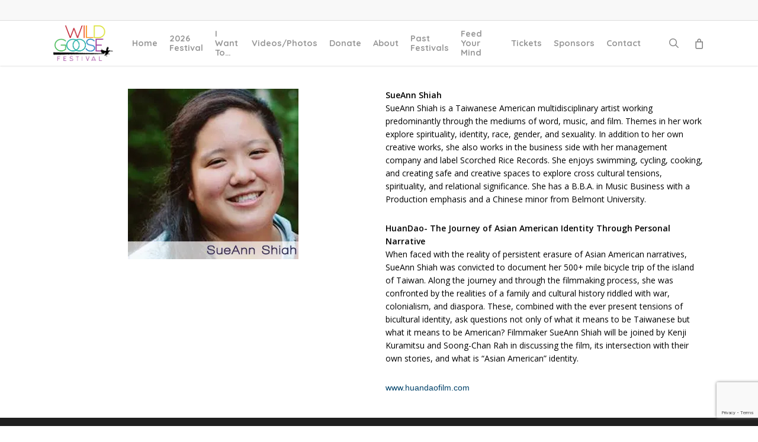

--- FILE ---
content_type: text/html; charset=UTF-8
request_url: https://wildgoosefestival.org/2016-festival/speaker-storyteller-2016/sueann-shiah/
body_size: 31715
content:
<!doctype html>
<html lang="en-US" class="no-js">
<head>
	<meta charset="UTF-8">
	<meta name="viewport" content="width=device-width, initial-scale=1, maximum-scale=1, user-scalable=0" /><style id="jetpack-boost-critical-css">@media all{ul{box-sizing:border-box}.screen-reader-text{border:0;clip:rect(1px,1px,1px,1px);clip-path:inset(50%);height:1px;margin:-1px;overflow:hidden;padding:0;position:absolute;width:1px;word-wrap:normal!important}html :where(img[class*=wp-image-]){height:auto;max-width:100%}.screen-reader-text{clip:rect(1px,1px,1px,1px);height:1px;overflow:hidden;position:absolute!important;width:1px;word-wrap:normal!important}.col{position:relative;display:block;width:100%}html body .vc_row-fluid>.span_12{display:flex;display:-ms-flexbox;-ms-flex-wrap:wrap;flex-wrap:wrap;float:none}@media (min-width:691px){.col{margin-right:2%}}.col:last-child{margin-right:0}.col.col_last{margin-right:0}html body .vc_row-fluid>.span_12>.wpb_column{float:none;margin-right:0}html body .vc_row-fluid>.span_12>.wpb_column:not([class*=offset-]){margin-left:0}.vc_row-fluid>.span_12{width:auto}.vc_row-fluid>.span_12{margin-left:-1%;margin-right:-1%}.vc_row-fluid>.span_12 .wpb_column{padding-left:1%;padding-right:1%}.wpb_column[data-border-radius*=px]>.vc_column-inner>.column-bg-overlay-wrap{overflow:hidden}.vc_row-fluid .wpb_column{box-shadow:none}.wpb_column[data-shadow=medium_depth]>.vc_column-inner>.column-bg-overlay-wrap{box-shadow:0 30px 60px rgb(0 0 0/.15)}@media (min-width:690px){.vc_col-sm-12{width:100%}.vc_col-sm-8{width:66.66666667%}.vc_col-sm-6{width:50%}.vc_col-sm-4{width:33.33333333%}.vc_col-sm-3{width:25%}.vc_col-sm-2{width:16.66666667%}}@media only screen and (max-width:690px){[class*=vc_col-]:not([class*=vc_col-xs]){width:100%}.wpb_column:not([class*=vc_col-xs]){width:100%;margin-bottom:25px}}a,b,body,details,div,em,form,h1,h2,h3,h4,h5,h6,header,html,i,img,li,nav,p,span,strong,summary,u,ul{margin:0;padding:0;border:0;font-size:100%;font:inherit;vertical-align:baseline}html{max-width:100%;overflow-y:scroll;overflow-x:hidden}body{max-width:100%;overflow:hidden;background:#fff;font-family:"Open Sans",Helvetica,sans-serif;color:#676767;position:relative}ul{list-style:none}details,header,nav{display:block}*{-webkit-box-sizing:border-box;-moz-box-sizing:border-box;box-sizing:border-box}.container{margin:0 auto;position:relative;max-width:880px}.row{position:relative}.main-content>.row,header .row{margin-left:0;margin-right:0}.col:after,.row:after{content:"";display:block;height:0;clear:both;visibility:hidden}.row{padding-bottom:24px}@media (min-width:691px){.span_3{width:23.5%}.span_5{width:40.5%}.span_7{width:57.5%}.span_9{width:74.5%}.span_12{width:100%}}body{font-size:14px;-webkit-font-smoothing:antialiased;font-family:"Open Sans",Helvetica,sans-serif;font-weight:400;line-height:26px}body:not(.nectar-no-flex-height){display:flex;flex-direction:column;min-height:100vh}body:not(.nectar-no-flex-height) #ajax-content-wrap{display:flex;flex-direction:column;flex-grow:1}body:not(.nectar-no-flex-height) .container-wrap{flex-grow:1}p{-webkit-font-smoothing:antialiased}.nectar-skip-to-content:not(:focus),.screen-reader-text{border:0;clip:rect(1px,1px,1px,1px);clip-path:inset(50%);height:1px;margin:-1px;overflow:hidden;padding:0;position:absolute!important;width:1px;word-wrap:normal!important}@media only screen and (min-width:1000px){.nectar-mobile-only{display:none}}@media only screen and (max-width:999px){.nectar-mobile-only.mobile-header{display:inline-block}}.nectar-mobile-only.mobile-header .inner{display:flex}#header-outer .screen-reader-text{height:1px}.alignleft{float:left;margin-right:15px}.col.center{text-align:center}em{font-style:italic}.container-wrap{background-color:#f8f8f8;position:relative;z-index:10;margin-top:0;padding-top:40px;padding-bottom:40px}a{color:#3555ff;text-decoration:none}h1{font-size:54px;line-height:62px;margin-bottom:7px}h2{font-size:34px;line-height:44px;margin-bottom:7px}h3{font-size:22px;line-height:34px;margin-bottom:7px}h4{font-size:18px;line-height:32px;margin-bottom:7px}h5{font-size:16px;line-height:26px;margin-bottom:7px}h6{font-size:14px;line-height:24px;margin-bottom:7px}h1,h2,h3,h4,h5,h6{color:#444;letter-spacing:0;-webkit-font-smoothing:antialiased;font-weight:600}b,strong{font-weight:600}p{padding-bottom:27px}.row .col p:last-child{padding-bottom:0}.container .row:last-child{padding-bottom:0}.wpb_wrapper>div{margin-bottom:24px}.row .wpb_wrapper>.img-with-aniamtion-wrap:last-child .hover-wrap,.row .wpb_wrapper>.img-with-aniamtion-wrap:last-child img,.wpb_wrapper>div:last-child{margin-bottom:0}ul{margin-left:30px;margin-bottom:30px}li ul{margin-bottom:0}ul li{list-style:disc;list-style-position:outside}#footer-outer ul,#header-outer nav>ul,#slide-out-widget-area ul{margin:0}#header-outer ul li,#slide-out-widget-area ul li{list-style:none}.main-content img{max-width:100%;height:auto}.light h2{color:#fff}.row .col h3,.row .col h4{margin-bottom:8px}.vc_separator.vc_separator_align_center h4{margin-bottom:0}.row .col img{margin-bottom:15px;max-width:100%;height:auto}.wpb_text_column>.wpb_wrapper>:last-child{margin-bottom:0}#ajax-loading-screen .loading-icon{background-repeat:no-repeat;background-position:center center;display:block;position:absolute;opacity:0;top:0;left:0;width:100%;height:100%}.container-wrap .row>.wpb_row:last-child{margin-bottom:0}.wpb_content_element,.wpb_row{margin-bottom:35px}#header-space{height:90px;background-color:#fff}#header-outer{width:100%;top:0;left:0;position:fixed;padding:28px 0 0 0;background-color:#fff;z-index:9999;overflow:visible}#top #logo{width:auto;max-width:none;line-height:22px;font-size:22px;letter-spacing:-1px;color:#444;font-weight:600;align-self:center}#top #logo img{text-indent:-9999px;max-width:none;width:auto;margin-bottom:0;display:block}#top{position:relative;z-index:9998;width:100%}#top .container .row{padding-bottom:0}#top nav>ul{overflow:visible;min-height:1px;line-height:1px}#header-outer #top nav>.buttons{right:0;height:100%;overflow:hidden}#top nav ul li{float:right}#top nav>ul>li{float:left}#top nav>ul>li>a{padding:0 10px 0 10px;display:block;color:#676767;font-size:14px;line-height:20px}#header-outer[data-lhe=animated_underline] #top nav>ul>li>a{padding-left:0;padding-right:0;margin-right:10px;margin-left:10px}#top nav ul li a,body[data-header-color=light] .mobile-header{color:#999}.sf-menu{line-height:1;float:left;margin-bottom:30px}.sf-menu ul li{font-weight:400;width:100%}.sub-menu{z-index:3}.sf-menu ul li a{margin:0}.sf-sub-indicator{display:inline-block;width:10px;position:relative;left:8px;height:10px}.sf-sub-indicator i{width:8px}body .sf-sub-indicator [class*=" icon-"]{color:#888;font-size:12px;line-height:16px;height:auto;background-color:#fff0}.sf-menu,.sf-menu *{list-style:none outside none;margin:0;padding:0;z-index:10}.sf-menu{line-height:1}.sf-menu ul{position:absolute;top:100%;left:0}.sf-menu ul li,.sf-menu ul li li{font-size:12px;width:100%}.sf-menu .menu-item a{outline:0 none}.sf-menu li{float:left;outline:0 none;line-height:0;font-size:12px;position:relative}.sf-menu a{display:block;position:relative;text-decoration:none}#header-outer .sf-menu li ul li.menu-item a{font-size:12px;line-height:13px;letter-spacing:0}.sf-menu li ul li .sf-sub-indicator{right:14px;left:auto;top:14px;display:block;position:absolute}.sf-menu li ul li a,.sf-menu li ul li li a{box-shadow:none}.sf-menu ul li a,.sf-menu ul li li a{border-radius:0;box-shadow:none;text-shadow:none}#top .span_9{position:static}#top nav>ul>li>ul>li{opacity:0}#header-outer .widget_shopping_cart{display:block!important}#top .sf-menu li ul li.menu-item a{background-color:#fff0}.sf-menu>li>ul{opacity:0;display:block;transform:translateY(-9999px);box-shadow:0 6px 28px rgb(0 0 0/.08)}.sf-menu>li ul{padding:20px;width:20em}.sf-menu>li ul a{padding:6px 6px}.sf-menu li ul li .sf-sub-indicator{top:6px;right:6px}body[data-header-color=light]:not([data-header-format=left-header]) #header-outer:not(.transparent) .sf-menu>li ul{border-top:1px solid #e9e9e9}body:not([data-header-format=left-header]) #top .sf-menu li ul{background-color:#fff}#header-outer .sf-menu li ul li.menu-item a{color:#999}.sf-menu li li ul{display:block;visibility:visible;top:0!important;z-index:auto;left:20em;margin-left:-20px;margin-top:-20px;box-shadow:0 19px 35px rgb(0 0 0/.11);opacity:0;-webkit-transform:translate3d(25px,0,0);transform:translate3d(25px,0,0)}body[data-header-color=light] #header-outer:not(.transparent) .sf-menu>li:not(.megamenu) li ul{margin-top:-21px}body[data-header-color=light] .sf-menu>li:not(.megamenu) li ul{margin-top:-20px}.sf-menu ul li a{border-bottom:0}@media only screen and (min-width:1000px){#header-outer:not([data-format=left-header]){padding-top:0}#header-outer:not([data-format=left-header]) #top>.container>.row,#header-outer:not([data-format=left-header]) #top>.container>.row nav,#header-outer:not([data-format=left-header]) #top>.container>.row nav>ul,#header-outer:not([data-format=left-header]) #top>.container>.row nav>ul>li{display:-webkit-flex;display:-ms-flexbox;display:flex}#header-outer:not([data-format=left-header]) #top .span_3,#header-outer:not([data-format=left-header]) #top .span_9{display:-webkit-flex;display:-ms-flexbox;display:flex;float:none;width:auto}#header-outer[data-format=default] #top .span_9{margin-left:auto}#header-outer:not([data-format=left-header]) #top nav>.buttons{overflow:visible;height:auto}#header-outer:not([data-format=left-header]) #top nav>ul>li{-webkit-align-items:center;align-items:center}#header-outer:not([data-format=left-header]) #top nav>ul{float:none;display:inline-block;vertical-align:middle}}@media only screen and (max-width:999px){#top .col.span_9{text-align:right;line-height:0}#header-outer #top #mobile-cart-link i,#header-outer .mobile-search .icon-salient-search,#top .span_9>.slide-out-widget-area-toggle>div{position:relative;display:block;top:50%;font-size:18px;-webkit-transform:translateY(-50%);transform:translateY(-50%);background-color:#fff0}#top #mobile-cart-link,#top .mobile-search,#top .span_9>.slide-out-widget-area-toggle{position:relative;width:auto;padding:0 10px;top:auto;right:auto;margin-bottom:0;margin-top:0;display:inline-block;vertical-align:middle;line-height:0;height:100%;-webkit-transform:none;transform:none}body[data-slide-out-widget-area-style=slide-out-from-right] .slide_out_area_close:before{background-color:rgb(0 0 0/.06)}#header-outer[data-cart=true] #top #mobile-cart-link,#header-outer[data-cart=true] #top .span_9>.slide-out-widget-area-toggle,#top .mobile-search{padding:0 10px}#header-outer[data-cart=true] #top .row .span_9>.slide-out-widget-area-toggle,#top .span_9>.slide-out-widget-area-toggle{padding-right:0}}#top nav ul #search-btn a,#top nav ul #search-btn a span{line-height:20px;height:20px}#top nav .buttons li{line-height:12px;position:relative}#top nav ul #search-btn a{padding:0;width:24px;text-align:center;display:block;background-position:right top;background-repeat:no-repeat;box-sizing:content-box}#top nav ul #search-btn a span{top:0;background-color:#fff0}#top #mobile-cart-link,#top .mobile-search{display:none;text-align:right;z-index:10000}#top .span_9>.slide-out-widget-area-toggle{display:none;z-index:10000}#top #mobile-cart-link i,.mobile-search .icon-salient-search{background-color:#fff0;color:#a9a9a9;line-height:34px;font-size:18px;width:18px}#header-outer #mobile-cart-link .cart-wrap span{border-radius:50%;height:16px;width:16px;text-align:center;line-height:16px;font-size:10px;display:block;visibility:hidden}#header-outer #mobile-cart-link .cart-wrap{position:absolute;top:50%;margin-top:-14px;right:1px;color:#fff}#search-outer{display:none}#header-outer .row .col.span_3,#header-outer .row .col.span_9{width:auto}#header-outer .row .col.span_9{float:right}.wpb_row>.span_12{z-index:10}.wpb_row>.span_12{margin-bottom:0!important}.wpb_row>.span_12>.column_container:last-child{margin-bottom:0}.wpb_row{position:relative}.wpb_row .row-bg{position:absolute;top:0;left:0;width:100%;height:100%;background-size:cover}.wpb_row .row-bg-wrap .inner-wrap{overflow:hidden;width:100.1%;height:100.1%;position:absolute;top:0;left:0}.wpb_row .row-bg-wrap .inner-wrap{z-index:1}.wpb_row .row-bg-wrap{width:100%;height:100%;position:absolute;top:0;left:0}.column-image-bg-wrap[data-bg-animation*=zoom]{overflow:hidden}.column-image-bg-wrap[data-bg-animation=zoom-out-reveal]{transform:scale(.7);overflow:hidden;opacity:0}.wpb_column .column-bg-overlay-wrap[data-bg-animation=zoom-out-reveal]{transform:scale(.7);opacity:0}.column-image-bg-wrap[data-bg-animation=zoom-out-reveal] .inner-wrap{transform:scale(1.75)}.wpb_row .row-bg-wrap .inner-wrap{height:100%;width:100%}.vc_column_container>.vc_column-inner{position:relative}.col{position:relative;float:left}.column-image-bg-wrap .column-image-bg[data-nectar-img-src]{opacity:0}.col.centered-text,.wpb_column.centered-text{text-align:center}.col.center img{margin-left:auto;margin-right:auto}.wpb_column{background-position:center}.wpb_column .column-bg-overlay,.wpb_column .column-bg-overlay-wrap{position:absolute;z-index:-1;height:100%;width:100%;top:0;left:0;content:" ";display:block;opacity:0}.vc_column-inner .column-overlay-layer{position:absolute;z-index:0;height:100%;width:100%;top:0;left:0;content:" ";display:block}.wpb_column .column-bg-overlay-wrap{opacity:1}body .wpb_text_column{margin-bottom:0}body .wpb_text_column h2:last-child,body .wpb_text_column h3:last-child{margin-bottom:10px}.nectar-button{border-radius:5px;box-shadow:0-3px rgb(0 0 0/.1) inset;color:#fff;font-weight:600;font-size:12px;padding:13px 18px;position:relative;top:0;margin-bottom:10px;opacity:1;line-height:20px;background-color:#000;display:inline-block}.nectar-button.n-sc-button{color:#fff}.nectar-button.large{font-size:14px;padding:15px 22px;box-shadow:0-3px rgb(0 0 0/.1) inset}.nectar-button span{left:0;display:inline-block;transform:translateX(0);position:relative}.wpb_wrapper>.divider-wrap{margin-bottom:0}.divider{height:20px}i[class*=fa-]{display:inline-block;word-spacing:1px;position:relative;text-align:center;top:-2px;vertical-align:middle;max-width:100%}i[class^=icon-]{display:inline-block;text-align:center;vertical-align:middle}body [class^=icon-].icon-default-style{line-height:34px;height:34px;width:34px;margin-right:0;font-size:34px;color:#000;font-style:normal;background-color:#fff0}.img-with-aniamtion-wrap .hover-wrap,img.img-with-animation{opacity:0;position:relative}html:not(.js) img.img-with-animation{opacity:1}.img-with-aniamtion-wrap[data-animation=none] .hover-wrap,img.img-with-animation[data-animation=none]{opacity:1}.img-with-aniamtion-wrap,body .wpb_wrapper>.img-with-aniamtion-wrap{line-height:0;margin-bottom:0}.img-with-aniamtion-wrap>.inner{height:100%}.center img.img-with-animation{margin:0 auto;display:block}.img-with-aniamtion-wrap .hover-wrap{overflow:hidden}.img-with-aniamtion-wrap .hover-wrap:not([data-hover-animation]){overflow:visible}.img-with-aniamtion-wrap .hover-wrap .hover-wrap-inner img.img-with-animation{opacity:1;-webkit-transform:none;transform:none;padding-right:0;padding-left:0;padding-bottom:0;margin-bottom:0}img.img-with-animation.nectar-lazy{display:block;min-height:1px;min-width:1px}.img-with-aniamtion-wrap .hover-wrap .hover-wrap-inner img.img-with-animation.nectar-lazy,.img-with-aniamtion-wrap img.img-with-animation.nectar-lazy{opacity:0}.img-with-aniamtion-wrap .hover-wrap{margin-bottom:15px}.img-with-aniamtion-wrap[data-shadow] .hover-wrap .img-with-animation{box-shadow:none}.img-with-aniamtion-wrap[data-max-width="75%"]:not(.right) img{backface-visibility:hidden}.img-with-aniamtion-wrap[data-max-width="75%"].center,.img-with-aniamtion-wrap[data-max-width=custom].center{text-align:center}.img-with-aniamtion-wrap[data-max-width="75%"] .inner{max-width:75%;width:auto}.wpb_column[data-bg-cover=true]{background-size:cover;background-position:center}#slide-out-widget-area{display:none}.ascend #slide-out-widget-area[class*=slide-out-from-right]{display:block}#slide-out-widget-area.slide-out-from-right{position:fixed;transform:translate(301px,0);-webkit-transform:translate(301px,0);top:0;right:0;width:300px;height:100%;z-index:10000;padding:33px;overflow:hidden}#slide-out-widget-area-bg{-webkit-backface-visibility:hidden;background-color:rgb(0 0 0/.8);position:fixed;height:1px;width:1px;opacity:0;left:0;top:0;z-index:9996}body .lines-button{line-height:0;font-size:0}.lines-button{top:9px;position:relative;display:block}.lines{display:block;width:1.4rem;height:3px;background-color:#ecf0f1;position:relative}.lines:after,.lines:before{display:block;width:1.4rem;height:3px;background:#ecf0f1;position:absolute;left:0;content:"";transform-origin:.142rem center}.lines:before{top:6px}.lines:after{top:-6px}@media only screen and (min-width:1000px){.slide-out-widget-area-toggle a{transform:translateZ(0)}}.slide-out-widget-area-toggle .lines-button:after{background-color:rgb(0 0 0/.4);display:inline-block;width:1.4rem;height:2px;position:absolute;left:0;top:0;content:"";transform:scale(1,1)}.slide-out-widget-area-toggle.mobile-icon .lines-button.x2 .lines:after,.slide-out-widget-area-toggle.mobile-icon .lines-button.x2 .lines:before,.slide-out-widget-area-toggle.mobile-icon .lines-button:after{background-color:#999}body #header-outer .lines-button{top:9px}.slide-out-widget-area-toggle.mobile-icon .lines-button:after{top:0!important}.slide-out-widget-area-toggle.mobile-icon .lines{background-color:#fff0}.slide-out-widget-area-toggle.mobile-icon .lines-button:after,.slide-out-widget-area-toggle.mobile-icon .lines:after,.slide-out-widget-area-toggle.mobile-icon .lines:before{height:2px!important;width:22px!important}.slide-out-widget-area-toggle a>span{transform-origin:center;display:block;height:21px}.slide-out-widget-area-toggle.mobile-icon a>span{height:20px}input[type=text]{padding:10px;width:100%;font-size:14px;font-family:inherit;line-height:24px;color:#555;background-color:#f1f1f1;border:none}.wpb_row .column-image-bg-wrap,.wpb_row .column-image-bg-wrap .column-image-bg,.wpb_row .column-image-bg-wrap .inner-wrap{overflow:hidden;width:100%;height:100%;position:absolute;z-index:1;top:0;left:0}.column-bg-overlay-wrap .column-bg-overlay,:root .column-image-bg-wrap .column-image-bg{transform:translateZ(0)}.wpb_column[data-bg-cover=true] .column-image-bg{background-size:cover;background-position:center}body .wpb_row .column-image-bg-wrap{z-index:-1;overflow:hidden}@font-face{font-family:icomoon;font-weight:400;font-display:block;font-style:normal}.fa.fa-angle-right,.fa.fa-angle-up,.icon-salient-cart,.icon-salient-search,.icon-salient-x{font-family:icomoon!important;speak:none;font-style:normal;font-weight:400;font-variant:normal;text-transform:none;line-height:1;-webkit-font-smoothing:antialiased}.icon-salient-x:before{content:""}.icon-salient-cart:before{content:""}body .fa.fa-angle-up:before{content:""}body .fa.fa-angle-right:before{content:""}body .lines,body .lines:after,body .lines:before{height:2px}.icon-salient-search:before{content:""}body .icon-salient-x:before{content:""}body .icon-salient-cart:before,body.ascend .icon-salient-cart:before{content:""}#header-outer .cart-menu .cart-icon-wrap .icon-salient-cart,#top nav ul #search-btn a span{font-size:18px;color:rgb(0 0 0/.48)}#header-secondary-outer .container{position:static}#header-secondary-outer,#header-secondary-outer>.container,#header-secondary-outer>.container>nav{min-height:34px}#header-secondary-outer{position:relative;top:0;left:0;width:100%;z-index:10000;background-color:#f8f8f8;border-bottom:1px solid #ddd}#header-secondary-outer nav{position:relative}@media only screen and (max-width:999px){#header-secondary-outer{top:-13px}}@media only screen and (max-width:999px){body[data-header-format] #header-secondary-outer{height:auto}}.vc_separator{display:-webkit-box;display:-webkit-flex;display:-ms-flexbox;display:flex;-webkit-box-orient:horizontal;-webkit-box-direction:normal;-webkit-flex-direction:row;-ms-flex-direction:row;flex-direction:row;-webkit-flex-wrap:nowrap;-ms-flex-wrap:nowrap;flex-wrap:nowrap;-webkit-box-align:center;-webkit-align-items:center;-ms-flex-align:center;align-items:center}.vc_separator h4{line-height:1em;font-size:100%;margin:0;word-wrap:break-word;-webkit-box-flex:0;-webkit-flex:0 1 auto;-ms-flex:0 1 auto;flex:0 1 auto}.vc_separator .vc_sep_holder{height:1px;position:relative;-webkit-box-flex:1;-webkit-flex:1 1 auto;-ms-flex:1 1 auto;flex:1 1 auto;min-width:10%}.vc_separator .vc_sep_holder .vc_sep_line{height:1px;border-top:1px solid #ebebeb;display:block;position:relative;top:1px;width:100%}.vc_separator.vc_separator_align_center h4{padding:0 .8em}.vc_separator.vc_sep_border_width_3 .vc_sep_holder .vc_sep_line{border-top-width:3px}.vc_separator.vc_sep_color_grey .vc_sep_line{border-color:#ebebeb}.vc_separator.vc_sep_color_purple .vc_sep_line{border-color:#b97ebb}.vc_sep_pos_align_center{margin-left:auto;margin-right:auto}:root{--mobile-container-width:88%}@media only screen and (min-width:1300px){.container{max-width:1100px}}@media only screen and (min-width:1000px) and (max-width:1300px){#top nav>ul>li>a{padding-left:8px}.sf-sub-indicator{left:6px}}@media only screen and (min-width:691px) and (max-width:999px){.span_12,.span_3,.span_5,.span_7,.span_9{width:100%;margin-left:0}.col,body .vc_row-fluid .wpb_column{margin-bottom:25px}#header-outer .col{margin-bottom:0;margin-right:0}.wpb_column{width:100%}}@media only screen and (max-width:690px){body:not([data-hhun="1"]) #header-outer[data-using-secondary="1"]:not(.hidden-secondary){transform:none!important}.col{margin-bottom:25px}#header-outer .col{margin-bottom:0}#ajax-content-wrap h3 .nectar-button,#ajax-content-wrap h4 .nectar-button{display:block}}@media only screen and (min-width:1px) and (max-width:999px){.container{max-width:var(--mobile-container-width)}#to-top:not(.mobile-enabled){display:none}body[data-ajax-transitions=true] #ajax-loading-screen[data-method=standard][data-disable-mobile="1"]{display:none}.img-with-aniamtion-wrap .inner{margin:0!important}body .img-with-aniamtion-wrap img{max-width:100%}.img-with-aniamtion-wrap[data-max-width="75%"] .inner{max-width:75%}#header-outer #top #logo img{margin-top:0!important}#header-outer[data-has-menu=true] #top .span_3,#header-outer[data-has-menu=true][data-mobile-fixed="1"] #top .span_3{text-align:left}#header-outer[data-mobile-fixed="1"]{position:fixed!important}.container-wrap{z-index:11}#header-outer[data-permanent-transparent=false] #logo .dark-version,body #top #logo img{height:24px;margin-top:-3px;top:3px;position:relative}#header-outer #top #logo img{top:0}#header-outer[data-permanent-transparent=false] #logo .dark-version{position:absolute}.ascend #header-outer:not([data-transparent-header=true]) #top #logo img.stnd{position:relative}body:not(.material) #header-outer[data-mobile-fixed="1"] #logo .dark-version{top:6px}body #header-outer{margin-bottom:0;padding:12px 0}body #header-outer{position:relative}#slide-out-widget-area{top:0!important}#header-outer #logo{top:0;left:0}#header-space{display:none}#header-space[data-header-mobile-fixed="1"]{display:block}#top #mobile-cart-link,#top .mobile-search,#top .span_9>.slide-out-widget-area-toggle{display:inline-block}#top .col.span_3{left:0;top:0;z-index:100;width:100%}#top .col.span_3{position:relative}#header-outer #top .col.span_3{line-height:0}#header-outer #top .col.span_3 #logo{vertical-align:middle}#top .col.span_9{margin-left:0;margin-bottom:0;width:100%!important;float:none;z-index:100;position:static;display:flex;align-items:center}#top .col.span_9{min-height:0;width:auto!important;position:absolute!important;right:0;top:0;z-index:2000;height:100%}body[data-slide-out-widget-area=true] #top #logo{-webkit-transform:none!important;transform:none!important}body[data-slide-out-widget-area=true] #top .span_3{text-align:center}#header-outer .slide-out-widget-area-toggle .lines,#header-outer .slide-out-widget-area-toggle .lines-button,#header-outer .slide-out-widget-area-toggle .lines:after,#header-outer .slide-out-widget-area-toggle .lines:before{width:22px}#header-outer .slide-out-widget-area-toggle.mobile-icon .lines:after{top:-6px}body #header-outer .slide-out-widget-area-toggle.mobile-icon .lines:before{top:6px}#header-outer[data-mobile-fixed="1"] #top #logo,body[data-slide-out-widget-area=true] #top #logo{display:inline-block}body[data-slide-out-widget-area=true] #top .col.span_3{width:100%}body #slide-out-widget-area:not(.slide-out-from-right-hover) .slide_out_area_close{display:block}#header-outer #top nav>ul{width:auto;padding:15px 0 25px 0;margin:0 auto 0 auto;z-index:100000;position:relative}#header-outer #top nav>ul>li>ul>li{opacity:1;transform:none}#top nav>ul li{display:block;width:auto;margin-left:0}#top nav>ul ul{position:relative;width:auto;top:0;left:0;padding:0;opacity:1;visibility:visible;box-shadow:0 0 0#fff;background-color:#fff0;float:none}#top nav>ul ul li{padding-left:20px}a>.sf-sub-indicator{right:0;position:absolute;padding:16px;left:auto;top:0;height:auto;width:auto}#header-outer #top nav{display:none!important}.main-content>div{padding-bottom:0}body[data-header-format] #header-secondary-outer{position:relative!important}#header-outer:not([data-permanent-transparent="1"]),#top{height:auto!important}body #header-outer[data-using-secondary="1"]{top:0}h3 .nectar-button,h4 .nectar-button{display:inline-block;margin-top:20px}}@media screen and (max-width:782px){body{position:static}}@media only screen and (min-width:481px) and (max-width:1025px) and (orientation:landscape){#to-top{display:none}}#header-outer .cart-outer .cart-notification{top:100%}#header-outer .widget_shopping_cart{opacity:0}#header-outer .cart-notification,#header-outer .widget_shopping_cart_content{background-color:#fff}#header-outer .cart-notification,#header-outer .widget_shopping_cart{box-shadow:0 6px 28px rgb(0 0 0/.08)}#header-outer .cart-notification{color:#999}#header-outer .cart-menu .cart-icon-wrap i{line-height:18px}#header-outer:not([data-format=left-header]) .cart-menu .cart-icon-wrap{width:auto;height:20px}@media only screen and (min-width:1px) and (max-width:999px){.cart-outer{display:none}}body[data-smooth-scrolling="0"] #header-outer .cart-menu{padding-right:0}body[data-smooth-scrolling="0"] #header-outer .widget_shopping_cart{right:0}#header-outer .cart-menu-wrap{top:0;height:100%}html:not(.js) #header-outer .cart-menu-wrap{visibility:visible}#header-outer .cart-menu{z-index:10000;right:0;top:0}#header-outer .cart-menu .cart-icon-wrap{margin-left:0;height:24px;line-height:18px;position:relative}#header-outer .cart-menu .cart-icon-wrap i{background-color:#fff0;border-radius:0;line-height:18px;height:21px;position:absolute;top:2px;left:0;width:22px;color:rgb(0 0 0/.4)}#header-outer .cart-menu .cart-contents{padding-left:0;position:relative}#header-outer .cart-notification,#header-outer .widget_shopping_cart{display:none;position:absolute;right:16px;z-index:100000}body[data-smooth-scrolling="0"] #header-outer .cart-notification,body[data-smooth-scrolling="0"] #header-outer .widget_shopping_cart{right:0}.cart-outer .cart-notification{width:240px;display:none;margin-top:0;line-height:20px}#header-outer .cart-outer .cart-notification{padding:20px;font-size:12px}#header-outer .cart-notification .item-name:before{content:"\""}#header-outer .cart-notification .item-name:after{content:"\""}#header-outer a.cart-contents .cart-wrap span{border-radius:99px;color:#fff;display:inline-block;font-size:11px;font-weight:400;line-height:17px;right:7px;margin-left:4px;text-align:center;width:17px;height:17px}#header-outer .cart-wrap{position:relative;right:-7px;top:-7px;font-size:12px;margin-right:0;z-index:10;float:right}body.ascend #header-outer[data-full-width=false] #top nav>.buttons{margin-left:15px}body.ascend #header-outer[data-has-menu=true] .lines-button{top:10px}body.ascend #header-outer .cart-contents .cart-wrap span{width:17px;line-height:17px;font-size:10px;font-family:"Open Sans",sans-serif;font-weight:600}.ascend #header-outer[data-full-width=false] #top nav ul #search-btn>div,.ascend #header-outer[data-full-width=false] #top nav ul .nectar-woo-cart>div{padding-left:19px}.ascend .container-wrap{background-color:#f6f6f6}.ascend #footer-outer #copyright{border-top:1px solid rgb(255 255 255/.1);background-color:#fff0}.ascend #footer-outer[data-using-widget-area=false] #copyright{border:none}.ascend #to-top,.ascend .nectar-button{border-radius:0;box-shadow:none}.ascend #header-outer .cart-menu .cart-icon-wrap .icon-salient-cart{left:0}.ascend .icon-salient-cart:before{content:""}.ascend #header-outer a.cart-contents .cart-wrap span:before{display:none}body.ascend #header-outer[data-full-width=false] #mobile-cart-link .cart-wrap{margin-right:0}body:not([data-header-format=left-header]).ascend #header-outer .cart-menu .cart-contents{display:block}.ascend #header-outer .cart-wrap{top:-7px}.ascend #header-outer .cart-menu-wrap{right:0}#header-outer .cart-wrap{font-size:11px}@media only screen and (max-width:999px) and (min-width:691px){body.ascend #slide-out-widget-area .inner .off-canvas-menu-container.mobile-only .menu.secondary-header-items{display:none}}@media only screen and (max-width:690px){body.ascend #header-secondary-outer{display:none}}.ascend #header-outer a.cart-contents .cart-wrap span{border-radius:99px;font:bold 11px/16px Arial;padding:0 1px;visibility:hidden}body.ascend #header-outer .nectar-woo-cart .cart-contents{background-color:#fff0}#header-outer .nectar-woo-cart .cart-menu-wrap,.ascend #header-outer .cart-menu .cart-contents{position:static}body.ascend #top #mobile-cart-link i{line-height:20px;height:20px;top:0}#slide-out-widget-area.slide-out-from-right .off-canvas-menu-container li{margin-top:3px;margin-bottom:3px}.vc_column-inner::after,.vc_row:after{clear:both}.container:after,.container:before,.row:after,.row:before,.vc_row:after,.vc_row:before{content:" ";display:table}.container:after,.row:after,.vc_row:after{clear:both}.vc_row:after,.vc_row:before{content:" ";display:table}.vc_row-fluid::after,.vc_row-fluid::before{content:"";display:table}.vc_row-fluid::after{clear:both}.wpb_text_column p:last-child,.wpb_text_column:last-child{margin-bottom:0}.wpb_content_element{margin-bottom:35px}.vc_sep_width_100{width:100%}body [class^=icon-].icon-default-style,body a{color:#01426a}#slide-out-widget-area,[class*=" icon-"]{background-color:#01426a}#header-outer #mobile-cart-link .cart-wrap span,#header-outer a.cart-contents .cart-wrap span,.nectar-button[data-color-override=false].regular-button{background-color:#01426a!important}#header-outer:not([data-format=left-header]) #top nav>ul>li:not(.megamenu) ul .current-menu-ancestor>a,#header-outer:not([data-format=left-header]) #top nav>ul>li:not(.megamenu) ul .current-menu-item>a{background-color:#01426a!important}#header-outer[data-lhe=animated_underline] #top nav>ul>li>a .menu-title-text:after{border-color:#01426a}#header-outer a.cart-contents span:before{border-color:#fff0 #01426a!important}.ascend .container-wrap,.container-wrap,body{background-color:#fff}body,body h1,body h2,body h3,body h4,body h5,body h6{color:#000}#footer-outer{background-color:#313233!important}#footer-outer{color:#ccc!important}.ascend #footer-outer #copyright,body #footer-outer #copyright{border:none;background-color:#1f1f1f}body #footer-outer #copyright p{color:#777}body #slide-out-widget-area-bg{background-color:rgb(0 0 0/.8)}@media only screen and (min-width:1000px){#header-outer #logo{margin-top:8px;margin-bottom:8px;position:relative}}#header-outer #logo img{height:60px}#header-outer[data-lhe=animated_underline] #top nav>ul>li>a{margin-left:10px;margin-right:10px}#top nav>ul>li>ul>li{-webkit-transform:translate3d(0,13px,0);transform:translate3d(0,13px,0)}#header-outer:not([data-format=left-header]) #top nav>ul>li:not(.megamenu) ul .current-menu-ancestor>a,#header-outer:not([data-format=left-header]) #top nav>ul>li:not(.megamenu) ul .current-menu-ancestor>a .sf-sub-indicator i,#header-outer:not([data-format=left-header]) #top nav>ul>li:not(.megamenu) ul .current-menu-item>a{color:#fff}#header-space{height:110px}@media only screen and (max-width:999px){#header-space{height:48px}}@media only screen and (max-width:999px){#header-outer[data-permanent-transparent=false] #logo .dark-version,body #top #logo img{height:24px!important}}body #header-outer{background-color:#fff}@media only screen and (max-width:999px){#search-outer #search #close a:before{height:28px;width:28px;margin:-14px 0 0-14px}#search-outer #search #close a span{font-size:16px;height:16px;line-height:16px}.ascend #search-outer #search #close a span{top:0}.ascend #search-outer #search #close a{height:20px}#search-outer #search #close a{height:14px}#search-outer #search #close{top:0;right:-5px}#search-outer #search #close a{right:8px;top:9px}}#search-outer{top:0;left:0;width:100%;height:100%;position:absolute;z-index:10000;overflow:visible;display:none;background-color:#fff}#search-box{position:relative}#search-outer .container{overflow:visible;width:100%}#search-outer #search input[type=text]{width:100%;color:#888;font-size:43px;line-height:43px;position:relative;padding:0;background-color:#fff0;border:0;box-shadow:none;font-family:"Open Sans";font-weight:700;text-transform:uppercase;letter-spacing:1px}#search-outer>#search form{width:92%;float:left}#search-outer #search #close{list-style:none}#search-outer #search #close a{position:absolute;right:0;top:24px;display:block;width:24px;height:17px;line-height:22px;z-index:10}#search-outer #search #close a span:not(.close-line){color:#a0a0a0;font-size:18px;height:20px;line-height:19px;background-color:#fff0}body #search-outer #search #close a span{font-size:20px}.ascend #search-outer{background-color:rgb(255 255 255/.97);height:100vh;position:fixed;-webkit-transform:scale(1,0);transform:scale(1,0);padding:0;z-index:10100;top:0}#search-box{top:50%;left:0;width:100%;-webkit-transform:translateY(-50%);transform:translateY(-50%);position:absolute}body.ascend #search-outer .container{height:auto!important;float:none;width:100%;padding:0 40px;position:static}body.ascend #search-outer #search input[type=text]{color:#000;height:auto;font-size:80px;text-align:center}body.ascend #search-outer>#search form{width:100%;float:none}#search-outer>#search form{opacity:0;position:relative}#search-outer #search #close{position:absolute;top:30px;right:30px}.ascend #search-outer #search #close a span:not(.close-line){font-size:22px}body.ascend #search-outer #search #close a{right:0;top:0}body.ascend #search-outer #search #close a span{color:#000}@media only screen and (max-width:999px){#search-box{-webkit-transform:none;transform:none;top:20%}body.ascend #search-outer #search input[type=text]{font-size:40px}}@media only screen and (max-width:690px){body.ascend #search-outer #search input[type=text]{font-size:28px}}@media only screen and (min-width:1000px){body.ascend #search-outer #search #search-box input[type=text]{font-size:48px;line-height:1}}#header-outer[data-box-shadow=small]{box-shadow:0 0 3px 0 rgb(0 0 0/.22)}#header-outer[data-lhe=animated_underline] li>a .menu-title-text{position:relative}#header-outer[data-lhe=animated_underline] nav>ul>li:not([class*=button_])>a .menu-title-text:after{position:absolute;display:block;bottom:-6px;left:0;width:100%;-ms-transform:scaleX(0);-webkit-transform:scaleX(0);transform:scaleX(0);border-top:2px solid #000;content:"";padding-bottom:inherit}#header-outer[data-lhe=animated_underline] .sf-menu .current-menu-ancestor>a .menu-title-text:after,#header-outer[data-lhe=animated_underline] .sf-menu .current-menu-item>a .menu-title-text:after,#header-outer[data-lhe=animated_underline] .sf-menu .current_page_ancestor>a .menu-title-text:after,#header-outer[data-lhe=animated_underline] .sf-menu .current_page_item>a .menu-title-text:after,#header-outer[data-lhe=animated_underline] .sf-menu .current_page_parent>a .menu-title-text:after{backface-visibility:hidden;-webkit-transform:scaleX(1);transform:scaleX(1)}@media only screen and (min-width:1000px){.container{max-width:1425px;width:100%;margin:0 auto;padding:0 90px}#search-outer #search #close a{right:90px}}@media only screen and (min-width:1000px){.container{max-width:2000px}}html body{--wp--style--global--content-size:2000px;--wp--style--global--wide-size:2300px}#ajax-loading-screen{background-color:#fff;width:100%;height:100%;position:fixed;top:0;left:0;display:none;z-index:1000000000}body[data-ajax-transitions=true] #ajax-loading-screen[data-method=standard],body[data-ajax-transitions=true] #ajax-loading-screen[data-method=standard] .loading-icon{display:block;opacity:1}#ajax-loading-screen .material-icon{position:absolute;top:50%;left:50%;transform:translateX(-50%) translateY(-50%)}.nectar-material-spinner circle{stroke-dasharray:187;stroke-dashoffset:0;transform-origin:center}@media only screen and (min-width:1px) and (max-width:999px){.column-bg-overlay-wrap[data-bg-animation=zoom-out-reveal],.column-image-bg-wrap[data-bg-animation=zoom-out-reveal],.column-image-bg-wrap[data-bg-animation=zoom-out-reveal] .inner-wrap{transform:none!important;-webkit-transform:none!important}.column-bg-overlay-wrap[data-bg-animation=zoom-out-reveal],.column-image-bg-wrap[data-bg-animation=zoom-out-reveal],.img-with-aniamtion-wrap .hover-wrap,.nectar-split-heading[data-animation-type=line-reveal-by-space]:not(.markup-generated),img.img-with-animation{opacity:1!important}}@media only screen and (min-width:481px) and (max-width:1025px) and (orientation:landscape){.img-with-animation{opacity:1!important}}#footer-outer #copyright{padding:20px 0;font-size:12px;background-color:#1c1c1c;color:#777}#footer-outer #copyright .container div:last-child{margin-bottom:0}#footer-outer #copyright p{line-height:22px;margin-top:3px}#footer-outer #copyright .col ul{float:right}@media only screen and (min-width:691px) and (max-width:999px){#footer-outer #copyright .col{width:49%;margin-bottom:0}}@media only screen and (max-width:690px){body #footer-outer #copyright .col ul{float:left}}#to-top{display:block;position:fixed;text-align:center;line-height:12px;right:17px;bottom:0;transform:translateY(105%);color:#fff;border-radius:2px;-webkit-border-radius:2px;z-index:9994;height:29px;width:29px;background-color:rgb(0 0 0/.25);background-repeat:no-repeat;background-position:center}#to-top i{line-height:29px;width:29px;height:29px;font-size:14px;top:0;left:0;text-align:center;position:relative;z-index:10;background-color:#fff0}body{font-family:Open Sans;font-size:14.5px;line-height:22px;font-weight:400}b,strong{font-family:Open Sans;font-weight:600}@media only screen and (max-width:1300px) and (min-width:1000px){body{font-size:14px;line-height:22px}}@media only screen and (max-width:999px) and (min-width:691px){body{font-size:14px;line-height:22px}}@media only screen and (max-width:690px){body{font-size:14px;line-height:22px}}#top nav>ul>li>a{font-family:Quicksand;font-size:14.5px;line-height:16px;font-weight:700}#top .sf-menu li ul li.menu-item a{font-family:Quicksand;font-size:14px;line-height:14px;font-weight:700}body h1{font-family:Open Sans;font-size:24px;line-height:28px;font-weight:700}@media only screen and (max-width:1300px) and (min-width:1000px){body h1{font-size:18px;line-height:21px}}@media only screen and (max-width:999px) and (min-width:691px){body h1{font-size:16.8px;line-height:19.6px}}@media only screen and (max-width:690px){body h1{font-size:15.6px;line-height:18.2px}}body h2{font-family:Open Sans;font-size:20px;line-height:24px;font-weight:600}@media only screen and (max-width:1300px) and (min-width:1000px){body h2{font-size:17px;line-height:20.4px}}@media only screen and (max-width:999px) and (min-width:691px){.col h2,body h2{font-size:16px;line-height:19.2px}}@media only screen and (max-width:690px){.col h2,body h2{font-size:15px;line-height:18px}}.row .col h3,body h3{font-family:Open Sans Condensed;font-size:18px;line-height:20px;font-weight:700}@media only screen and (max-width:1300px) and (min-width:1000px){.row .col h3,body h3{font-size:15.3px;line-height:17px}}@media only screen and (max-width:999px) and (min-width:691px){.row .col h3,body h3{font-size:14.4px;line-height:16px}}@media only screen and (max-width:690px){.row .col h3,body h3{font-size:14.4px;line-height:16px}}.row .col h4,body h4{font-family:Quicksand;font-size:18px;line-height:18px;font-weight:700}@media only screen and (max-width:1300px) and (min-width:1000px){.row .col h4,body h4{font-size:18px;line-height:18px}}@media only screen and (max-width:999px) and (min-width:691px){.row .col h4,body h4{font-size:18px;line-height:18px}}@media only screen and (max-width:690px){.row .col h4,body h4{font-size:16.2px;line-height:16.2px}}.row .col h5,body h5{font-family:Quicksand;font-size:24px;line-height:24px;font-weight:700}@media only screen and (max-width:1300px) and (min-width:1000px){.row .col h5,body h5{font-size:24px;line-height:24px}}@media only screen and (max-width:999px) and (min-width:691px){.row .col h5,body h5{font-size:24px;line-height:24px}}@media only screen and (max-width:690px){.row .col h5,body h5{font-size:24px;line-height:24px}}.row .col h6,body h6{font-family:Open Sans;font-size:30px;line-height:36px;font-weight:600}@media only screen and (max-width:1300px) and (min-width:1000px){.row .col h6,body h6{font-size:30px;line-height:36px}}@media only screen and (max-width:999px) and (min-width:691px){.row .col h6,body h6{font-size:30px;line-height:36px}}@media only screen and (max-width:690px){.row .col h6,body h6{font-size:30px;line-height:36px}}body #slide-out-widget-area .inner-wrap>.inner .off-canvas-menu-container li>a{font-family:Quicksand;font-weight:700}}@media screen{.fa{-moz-osx-font-smoothing:grayscale;-webkit-font-smoothing:antialiased;display:inline-block;font-style:normal;font-variant:normal;text-rendering:auto;line-height:1}.fa-angle-right:before{content:""}.fa-angle-up:before{content:""}@font-face{font-family:"Font Awesome 5 Free";font-style:normal;font-weight:400;font-display:block}@font-face{font-family:"Font Awesome 5 Free";font-style:normal;font-weight:900;font-display:block}.fa{font-family:"Font Awesome 5 Free";font-weight:900}}@media all{.screen-reader-text{clip:rect(1px,1px,1px,1px);word-wrap:normal!important;border:0;clip-path:inset(50%);height:1px;margin:-1px;overflow:hidden;overflow-wrap:normal!important;padding:0;position:absolute!important;width:1px}.lines-button.x2 .lines:after,.lines-button.x2 .lines:before{transform-origin:50% 50%}#header-outer .cart-notification{padding:14px 20px}#header-outer .cart-notification .item-name{color:#fff;font-family:"Open Sans";font-weight:600}body:not([data-header-color=custom]) #header-outer .cart-notification .item-name{color:#888}.widget_shopping_cart_content:before{z-index:-10;position:absolute;top:0;left:0;width:100%;height:100%;content:"";opacity:0}#slide-out-widget-area .inner .off-canvas-menu-container li>a{font-size:20px;line-height:30px;font-family:"Open Sans";font-weight:700}#slide-out-widget-area.slide-out-from-right .inner .off-canvas-menu-container li a{opacity:.7}#slide-out-widget-area .inner .current-menu-ancestor>a,#slide-out-widget-area .inner .current-menu-item>a,#slide-out-widget-area .inner .current_page_ancestor>a,#slide-out-widget-area .inner .current_page_item>a{opacity:1}#slide-out-widget-area{overflow-y:scroll!important;overflow-x:hidden;-ms-overflow-style:none;scrollbar-width:none}#slide-out-widget-area::-webkit-scrollbar{display:none}#slide-out-widget-area .inner>div{margin-bottom:25px}#slide-out-widget-area .inner>div:first-of-type{margin-top:-7px}#slide-out-widget-area .inner-wrap>.inner{width:100%;height:100%}#slide-out-widget-area,#slide-out-widget-area a{color:#fff}body[data-full-width-header=false] #slide-out-widget-area .slide_out_area_close{position:absolute;right:22px;top:22px}body[data-full-width-header=false].ascend #slide-out-widget-area.slide-out-from-right .slide_out_area_close{z-index:100}body[data-full-width-header=false] #slide-out-widget-area .slide_out_area_close{display:block;font-family:"Open Sans";font-weight:400}body[data-full-width-header=false] #slide-out-widget-area .slide_out_area_close{backface-visibility:hidden;-webkit-backface-visibility:hidden;width:34px;height:34px;color:#ddd;font-size:18px;max-width:none;line-height:32px}body #slide-out-widget-area .slide_out_area_close .icon-default-style[class^=icon-]{-webkit-backface-visibility:hidden;font-size:18px;height:34px;left:-2px;line-height:32px;max-width:none;width:34px}body #slide-out-widget-area .slide_out_area_close .icon-default-style{color:#fff}#slide-out-widget-area .mobile-only{display:none}body #slide-out-widget-area .slide_out_area_close .icon-default-style[class^=icon-]{font-size:24px!important}@media only screen and (max-width:690px){body #slide-out-widget-area .inner .off-canvas-menu-container.mobile-only .menu.secondary-header-items{display:block}}@media only screen and (min-width:1px) and (max-width:999px){body #slide-out-widget-area .slide_out_area_close{position:absolute;right:22px;top:22px;z-index:100}#slide-out-widget-area .mobile-only{display:block}}}@media all{ul{box-sizing:border-box}.screen-reader-text{border:0;clip:rect(1px,1px,1px,1px);clip-path:inset(50%);height:1px;margin:-1px;overflow:hidden;padding:0;position:absolute;width:1px;word-wrap:normal!important}html :where(img[class*=wp-image-]){height:auto;max-width:100%}.screen-reader-text{clip:rect(1px,1px,1px,1px);height:1px;overflow:hidden;position:absolute!important;width:1px;word-wrap:normal!important}.col{position:relative;display:block;width:100%}html body .vc_row-fluid>.span_12{display:flex;display:-ms-flexbox;-ms-flex-wrap:wrap;flex-wrap:wrap;float:none}@media (min-width:691px){.col{margin-right:2%}}.col:last-child{margin-right:0}.col.col_last{margin-right:0}html body .vc_row-fluid>.span_12>.wpb_column{float:none;margin-right:0}html body .vc_row-fluid>.span_12>.wpb_column:not([class*=offset-]){margin-left:0}.vc_row-fluid>.span_12{width:auto}.vc_row-fluid>.span_12{margin-left:-1%;margin-right:-1%}.vc_row-fluid>.span_12 .wpb_column{padding-left:1%;padding-right:1%}.wpb_column[data-border-radius*=px]>.vc_column-inner>.column-bg-overlay-wrap{overflow:hidden}.vc_row-fluid .wpb_column{box-shadow:none}.wpb_column[data-shadow=medium_depth]>.vc_column-inner>.column-bg-overlay-wrap{box-shadow:0 30px 60px rgb(0 0 0/.15)}@media (min-width:690px){.vc_col-sm-12{width:100%}.vc_col-sm-8{width:66.66666667%}.vc_col-sm-6{width:50%}.vc_col-sm-4{width:33.33333333%}.vc_col-sm-3{width:25%}.vc_col-sm-2{width:16.66666667%}}@media only screen and (max-width:690px){[class*=vc_col-]:not([class*=vc_col-xs]){width:100%}.wpb_column:not([class*=vc_col-xs]){width:100%;margin-bottom:25px}}a,b,body,details,div,em,form,h1,h2,h3,h4,h5,h6,header,html,i,img,li,nav,p,span,strong,summary,u,ul{margin:0;padding:0;border:0;font-size:100%;font:inherit;vertical-align:baseline}html{max-width:100%;overflow-y:scroll;overflow-x:hidden}body{max-width:100%;overflow:hidden;background:#fff;font-family:"Open Sans",Helvetica,sans-serif;color:#676767;position:relative}ul{list-style:none}details,header,nav{display:block}*{-webkit-box-sizing:border-box;-moz-box-sizing:border-box;box-sizing:border-box}.container{margin:0 auto;position:relative;max-width:880px}.row{position:relative}.main-content>.row,header .row{margin-left:0;margin-right:0}.col:after,.row:after{content:"";display:block;height:0;clear:both;visibility:hidden}.row{padding-bottom:24px}@media (min-width:691px){.span_3{width:23.5%}.span_5{width:40.5%}.span_7{width:57.5%}.span_9{width:74.5%}.span_12{width:100%}}body{font-size:14px;-webkit-font-smoothing:antialiased;font-family:"Open Sans",Helvetica,sans-serif;font-weight:400;line-height:26px}body:not(.nectar-no-flex-height){display:flex;flex-direction:column;min-height:100vh}body:not(.nectar-no-flex-height) #ajax-content-wrap{display:flex;flex-direction:column;flex-grow:1}body:not(.nectar-no-flex-height) .container-wrap{flex-grow:1}p{-webkit-font-smoothing:antialiased}.nectar-skip-to-content:not(:focus),.screen-reader-text{border:0;clip:rect(1px,1px,1px,1px);clip-path:inset(50%);height:1px;margin:-1px;overflow:hidden;padding:0;position:absolute!important;width:1px;word-wrap:normal!important}@media only screen and (min-width:1000px){.nectar-mobile-only{display:none}}@media only screen and (max-width:999px){.nectar-mobile-only.mobile-header{display:inline-block}}.nectar-mobile-only.mobile-header .inner{display:flex}#header-outer .screen-reader-text{height:1px}.alignleft{float:left;margin-right:15px}.col.center{text-align:center}em{font-style:italic}.container-wrap{background-color:#f8f8f8;position:relative;z-index:10;margin-top:0;padding-top:40px;padding-bottom:40px}a{color:#3555ff;text-decoration:none}h1{font-size:54px;line-height:62px;margin-bottom:7px}h2{font-size:34px;line-height:44px;margin-bottom:7px}h3{font-size:22px;line-height:34px;margin-bottom:7px}h4{font-size:18px;line-height:32px;margin-bottom:7px}h5{font-size:16px;line-height:26px;margin-bottom:7px}h6{font-size:14px;line-height:24px;margin-bottom:7px}h1,h2,h3,h4,h5,h6{color:#444;letter-spacing:0;-webkit-font-smoothing:antialiased;font-weight:600}b,strong{font-weight:600}p{padding-bottom:27px}.row .col p:last-child{padding-bottom:0}.container .row:last-child{padding-bottom:0}.wpb_wrapper>div{margin-bottom:24px}.row .wpb_wrapper>.img-with-aniamtion-wrap:last-child .hover-wrap,.row .wpb_wrapper>.img-with-aniamtion-wrap:last-child img,.wpb_wrapper>div:last-child{margin-bottom:0}ul{margin-left:30px;margin-bottom:30px}li ul{margin-bottom:0}ul li{list-style:disc;list-style-position:outside}#footer-outer ul,#header-outer nav>ul,#slide-out-widget-area ul{margin:0}#header-outer ul li,#slide-out-widget-area ul li{list-style:none}.main-content img{max-width:100%;height:auto}.light h2{color:#fff}.row .col h3,.row .col h4{margin-bottom:8px}.vc_separator.vc_separator_align_center h4{margin-bottom:0}.row .col img{margin-bottom:15px;max-width:100%;height:auto}.wpb_text_column>.wpb_wrapper>:last-child{margin-bottom:0}#ajax-loading-screen .loading-icon{background-repeat:no-repeat;background-position:center center;display:block;position:absolute;opacity:0;top:0;left:0;width:100%;height:100%}.container-wrap .row>.wpb_row:last-child{margin-bottom:0}.wpb_content_element,.wpb_row{margin-bottom:35px}#header-space{height:90px;background-color:#fff}#header-outer{width:100%;top:0;left:0;position:fixed;padding:28px 0 0 0;background-color:#fff;z-index:9999;overflow:visible}#top #logo{width:auto;max-width:none;line-height:22px;font-size:22px;letter-spacing:-1px;color:#444;font-weight:600;align-self:center}#top #logo img{text-indent:-9999px;max-width:none;width:auto;margin-bottom:0;display:block}#top{position:relative;z-index:9998;width:100%}#top .container .row{padding-bottom:0}#top nav>ul{overflow:visible;min-height:1px;line-height:1px}#header-outer #top nav>.buttons{right:0;height:100%;overflow:hidden}#top nav ul li{float:right}#top nav>ul>li{float:left}#top nav>ul>li>a{padding:0 10px 0 10px;display:block;color:#676767;font-size:14px;line-height:20px}#header-outer[data-lhe=animated_underline] #top nav>ul>li>a{padding-left:0;padding-right:0;margin-right:10px;margin-left:10px}#top nav ul li a,body[data-header-color=light] .mobile-header{color:#999}.sf-menu{line-height:1;float:left;margin-bottom:30px}.sf-menu ul li{font-weight:400;width:100%}.sub-menu{z-index:3}.sf-menu ul li a{margin:0}.sf-sub-indicator{display:inline-block;width:10px;position:relative;left:8px;height:10px}.sf-sub-indicator i{width:8px}body .sf-sub-indicator [class*=" icon-"]{color:#888;font-size:12px;line-height:16px;height:auto;background-color:#fff0}.sf-menu,.sf-menu *{list-style:none outside none;margin:0;padding:0;z-index:10}.sf-menu{line-height:1}.sf-menu ul{position:absolute;top:100%;left:0}.sf-menu ul li,.sf-menu ul li li{font-size:12px;width:100%}.sf-menu .menu-item a{outline:0 none}.sf-menu li{float:left;outline:0 none;line-height:0;font-size:12px;position:relative}.sf-menu a{display:block;position:relative;text-decoration:none}#header-outer .sf-menu li ul li.menu-item a{font-size:12px;line-height:13px;letter-spacing:0}.sf-menu li ul li .sf-sub-indicator{right:14px;left:auto;top:14px;display:block;position:absolute}.sf-menu li ul li a,.sf-menu li ul li li a{box-shadow:none}.sf-menu ul li a,.sf-menu ul li li a{border-radius:0;box-shadow:none;text-shadow:none}#top .span_9{position:static}#top nav>ul>li>ul>li{opacity:0}#header-outer .widget_shopping_cart{display:block!important}#top .sf-menu li ul li.menu-item a{background-color:#fff0}.sf-menu>li>ul{opacity:0;display:block;transform:translateY(-9999px);box-shadow:0 6px 28px rgb(0 0 0/.08)}.sf-menu>li ul{padding:20px;width:20em}.sf-menu>li ul a{padding:6px 6px}.sf-menu li ul li .sf-sub-indicator{top:6px;right:6px}body[data-header-color=light]:not([data-header-format=left-header]) #header-outer:not(.transparent) .sf-menu>li ul{border-top:1px solid #e9e9e9}body:not([data-header-format=left-header]) #top .sf-menu li ul{background-color:#fff}#header-outer .sf-menu li ul li.menu-item a{color:#999}.sf-menu li li ul{display:block;visibility:visible;top:0!important;z-index:auto;left:20em;margin-left:-20px;margin-top:-20px;box-shadow:0 19px 35px rgb(0 0 0/.11);opacity:0;-webkit-transform:translate3d(25px,0,0);transform:translate3d(25px,0,0)}body[data-header-color=light] #header-outer:not(.transparent) .sf-menu>li:not(.megamenu) li ul{margin-top:-21px}body[data-header-color=light] .sf-menu>li:not(.megamenu) li ul{margin-top:-20px}.sf-menu ul li a{border-bottom:0}@media only screen and (min-width:1000px){#header-outer:not([data-format=left-header]){padding-top:0}#header-outer:not([data-format=left-header]) #top>.container>.row,#header-outer:not([data-format=left-header]) #top>.container>.row nav,#header-outer:not([data-format=left-header]) #top>.container>.row nav>ul,#header-outer:not([data-format=left-header]) #top>.container>.row nav>ul>li{display:-webkit-flex;display:-ms-flexbox;display:flex}#header-outer:not([data-format=left-header]) #top .span_3,#header-outer:not([data-format=left-header]) #top .span_9{display:-webkit-flex;display:-ms-flexbox;display:flex;float:none;width:auto}#header-outer[data-format=default] #top .span_9{margin-left:auto}#header-outer:not([data-format=left-header]) #top nav>.buttons{overflow:visible;height:auto}#header-outer:not([data-format=left-header]) #top nav>ul>li{-webkit-align-items:center;align-items:center}#header-outer:not([data-format=left-header]) #top nav>ul{float:none;display:inline-block;vertical-align:middle}}@media only screen and (max-width:999px){#top .col.span_9{text-align:right;line-height:0}#header-outer #top #mobile-cart-link i,#header-outer .mobile-search .icon-salient-search,#top .span_9>.slide-out-widget-area-toggle>div{position:relative;display:block;top:50%;font-size:18px;-webkit-transform:translateY(-50%);transform:translateY(-50%);background-color:#fff0}#top #mobile-cart-link,#top .mobile-search,#top .span_9>.slide-out-widget-area-toggle{position:relative;width:auto;padding:0 10px;top:auto;right:auto;margin-bottom:0;margin-top:0;display:inline-block;vertical-align:middle;line-height:0;height:100%;-webkit-transform:none;transform:none}body[data-slide-out-widget-area-style=slide-out-from-right] .slide_out_area_close:before{background-color:rgb(0 0 0/.06)}#header-outer[data-cart=true] #top #mobile-cart-link,#header-outer[data-cart=true] #top .span_9>.slide-out-widget-area-toggle,#top .mobile-search{padding:0 10px}#header-outer[data-cart=true] #top .row .span_9>.slide-out-widget-area-toggle,#top .span_9>.slide-out-widget-area-toggle{padding-right:0}}#top nav ul #search-btn a,#top nav ul #search-btn a span{line-height:20px;height:20px}#top nav .buttons li{line-height:12px;position:relative}#top nav ul #search-btn a{padding:0;width:24px;text-align:center;display:block;background-position:right top;background-repeat:no-repeat;box-sizing:content-box}#top nav ul #search-btn a span{top:0;background-color:#fff0}#top #mobile-cart-link,#top .mobile-search{display:none;text-align:right;z-index:10000}#top .span_9>.slide-out-widget-area-toggle{display:none;z-index:10000}#top #mobile-cart-link i,.mobile-search .icon-salient-search{background-color:#fff0;color:#a9a9a9;line-height:34px;font-size:18px;width:18px}#header-outer #mobile-cart-link .cart-wrap span{border-radius:50%;height:16px;width:16px;text-align:center;line-height:16px;font-size:10px;display:block;visibility:hidden}#header-outer #mobile-cart-link .cart-wrap{position:absolute;top:50%;margin-top:-14px;right:1px;color:#fff}#search-outer{display:none}#header-outer .row .col.span_3,#header-outer .row .col.span_9{width:auto}#header-outer .row .col.span_9{float:right}.wpb_row>.span_12{z-index:10}.wpb_row>.span_12{margin-bottom:0!important}.wpb_row>.span_12>.column_container:last-child{margin-bottom:0}.wpb_row{position:relative}.wpb_row .row-bg{position:absolute;top:0;left:0;width:100%;height:100%;background-size:cover}.wpb_row .row-bg-wrap .inner-wrap{overflow:hidden;width:100.1%;height:100.1%;position:absolute;top:0;left:0}.wpb_row .row-bg-wrap .inner-wrap{z-index:1}.wpb_row .row-bg-wrap{width:100%;height:100%;position:absolute;top:0;left:0}.column-image-bg-wrap[data-bg-animation*=zoom]{overflow:hidden}.column-image-bg-wrap[data-bg-animation=zoom-out-reveal]{transform:scale(.7);overflow:hidden;opacity:0}.wpb_column .column-bg-overlay-wrap[data-bg-animation=zoom-out-reveal]{transform:scale(.7);opacity:0}.column-image-bg-wrap[data-bg-animation=zoom-out-reveal] .inner-wrap{transform:scale(1.75)}.wpb_row .row-bg-wrap .inner-wrap{height:100%;width:100%}.vc_column_container>.vc_column-inner{position:relative}.col{position:relative;float:left}.column-image-bg-wrap .column-image-bg[data-nectar-img-src]{opacity:0}.col.centered-text,.wpb_column.centered-text{text-align:center}.col.center img{margin-left:auto;margin-right:auto}.wpb_column{background-position:center}.wpb_column .column-bg-overlay,.wpb_column .column-bg-overlay-wrap{position:absolute;z-index:-1;height:100%;width:100%;top:0;left:0;content:" ";display:block;opacity:0}.vc_column-inner .column-overlay-layer{position:absolute;z-index:0;height:100%;width:100%;top:0;left:0;content:" ";display:block}.wpb_column .column-bg-overlay-wrap{opacity:1}body .wpb_text_column{margin-bottom:0}body .wpb_text_column h2:last-child,body .wpb_text_column h3:last-child{margin-bottom:10px}.nectar-button{border-radius:5px;box-shadow:0-3px rgb(0 0 0/.1) inset;color:#fff;font-weight:600;font-size:12px;padding:13px 18px;position:relative;top:0;margin-bottom:10px;opacity:1;line-height:20px;background-color:#000;display:inline-block}.nectar-button.n-sc-button{color:#fff}.nectar-button.large{font-size:14px;padding:15px 22px;box-shadow:0-3px rgb(0 0 0/.1) inset}.nectar-button span{left:0;display:inline-block;transform:translateX(0);position:relative}.wpb_wrapper>.divider-wrap{margin-bottom:0}.divider{height:20px}i[class*=fa-]{display:inline-block;word-spacing:1px;position:relative;text-align:center;top:-2px;vertical-align:middle;max-width:100%}i[class^=icon-]{display:inline-block;text-align:center;vertical-align:middle}body [class^=icon-].icon-default-style{line-height:34px;height:34px;width:34px;margin-right:0;font-size:34px;color:#000;font-style:normal;background-color:#fff0}.img-with-aniamtion-wrap .hover-wrap,img.img-with-animation{opacity:0;position:relative}html:not(.js) img.img-with-animation{opacity:1}.img-with-aniamtion-wrap[data-animation=none] .hover-wrap,img.img-with-animation[data-animation=none]{opacity:1}.img-with-aniamtion-wrap,body .wpb_wrapper>.img-with-aniamtion-wrap{line-height:0;margin-bottom:0}.img-with-aniamtion-wrap>.inner{height:100%}.center img.img-with-animation{margin:0 auto;display:block}.img-with-aniamtion-wrap .hover-wrap{overflow:hidden}.img-with-aniamtion-wrap .hover-wrap:not([data-hover-animation]){overflow:visible}.img-with-aniamtion-wrap .hover-wrap .hover-wrap-inner img.img-with-animation{opacity:1;-webkit-transform:none;transform:none;padding-right:0;padding-left:0;padding-bottom:0;margin-bottom:0}img.img-with-animation.nectar-lazy{display:block;min-height:1px;min-width:1px}.img-with-aniamtion-wrap .hover-wrap .hover-wrap-inner img.img-with-animation.nectar-lazy,.img-with-aniamtion-wrap img.img-with-animation.nectar-lazy{opacity:0}.img-with-aniamtion-wrap .hover-wrap{margin-bottom:15px}.img-with-aniamtion-wrap[data-shadow] .hover-wrap .img-with-animation{box-shadow:none}.img-with-aniamtion-wrap[data-max-width="75%"]:not(.right) img{backface-visibility:hidden}.img-with-aniamtion-wrap[data-max-width="75%"].center,.img-with-aniamtion-wrap[data-max-width=custom].center{text-align:center}.img-with-aniamtion-wrap[data-max-width="75%"] .inner{max-width:75%;width:auto}.wpb_column[data-bg-cover=true]{background-size:cover;background-position:center}#slide-out-widget-area{display:none}.ascend #slide-out-widget-area[class*=slide-out-from-right]{display:block}#slide-out-widget-area.slide-out-from-right{position:fixed;transform:translate(301px,0);-webkit-transform:translate(301px,0);top:0;right:0;width:300px;height:100%;z-index:10000;padding:33px;overflow:hidden}#slide-out-widget-area-bg{-webkit-backface-visibility:hidden;background-color:rgb(0 0 0/.8);position:fixed;height:1px;width:1px;opacity:0;left:0;top:0;z-index:9996}body .lines-button{line-height:0;font-size:0}.lines-button{top:9px;position:relative;display:block}.lines{display:block;width:1.4rem;height:3px;background-color:#ecf0f1;position:relative}.lines:after,.lines:before{display:block;width:1.4rem;height:3px;background:#ecf0f1;position:absolute;left:0;content:"";transform-origin:.142rem center}.lines:before{top:6px}.lines:after{top:-6px}@media only screen and (min-width:1000px){.slide-out-widget-area-toggle a{transform:translateZ(0)}}.slide-out-widget-area-toggle .lines-button:after{background-color:rgb(0 0 0/.4);display:inline-block;width:1.4rem;height:2px;position:absolute;left:0;top:0;content:"";transform:scale(1,1)}.slide-out-widget-area-toggle.mobile-icon .lines-button.x2 .lines:after,.slide-out-widget-area-toggle.mobile-icon .lines-button.x2 .lines:before,.slide-out-widget-area-toggle.mobile-icon .lines-button:after{background-color:#999}body #header-outer .lines-button{top:9px}.slide-out-widget-area-toggle.mobile-icon .lines-button:after{top:0!important}.slide-out-widget-area-toggle.mobile-icon .lines{background-color:#fff0}.slide-out-widget-area-toggle.mobile-icon .lines-button:after,.slide-out-widget-area-toggle.mobile-icon .lines:after,.slide-out-widget-area-toggle.mobile-icon .lines:before{height:2px!important;width:22px!important}.slide-out-widget-area-toggle a>span{transform-origin:center;display:block;height:21px}.slide-out-widget-area-toggle.mobile-icon a>span{height:20px}input[type=text]{padding:10px;width:100%;font-size:14px;font-family:inherit;line-height:24px;color:#555;background-color:#f1f1f1;border:none}.wpb_row .column-image-bg-wrap,.wpb_row .column-image-bg-wrap .column-image-bg,.wpb_row .column-image-bg-wrap .inner-wrap{overflow:hidden;width:100%;height:100%;position:absolute;z-index:1;top:0;left:0}.column-bg-overlay-wrap .column-bg-overlay,:root .column-image-bg-wrap .column-image-bg{transform:translateZ(0)}.wpb_column[data-bg-cover=true] .column-image-bg{background-size:cover;background-position:center}body .wpb_row .column-image-bg-wrap{z-index:-1;overflow:hidden}@font-face{font-family:icomoon;font-weight:400;font-display:block;font-style:normal}.fa.fa-angle-right,.fa.fa-angle-up,.icon-salient-cart,.icon-salient-search,.icon-salient-x{font-family:icomoon!important;speak:none;font-style:normal;font-weight:400;font-variant:normal;text-transform:none;line-height:1;-webkit-font-smoothing:antialiased}.icon-salient-x:before{content:""}.icon-salient-cart:before{content:""}body .fa.fa-angle-up:before{content:""}body .fa.fa-angle-right:before{content:""}body .lines,body .lines:after,body .lines:before{height:2px}.icon-salient-search:before{content:""}body .icon-salient-x:before{content:""}body .icon-salient-cart:before,body.ascend .icon-salient-cart:before{content:""}#header-outer .cart-menu .cart-icon-wrap .icon-salient-cart,#top nav ul #search-btn a span{font-size:18px;color:rgb(0 0 0/.48)}#header-secondary-outer .container{position:static}#header-secondary-outer,#header-secondary-outer>.container,#header-secondary-outer>.container>nav{min-height:34px}#header-secondary-outer{position:relative;top:0;left:0;width:100%;z-index:10000;background-color:#f8f8f8;border-bottom:1px solid #ddd}#header-secondary-outer nav{position:relative}@media only screen and (max-width:999px){#header-secondary-outer{top:-13px}}@media only screen and (max-width:999px){body[data-header-format] #header-secondary-outer{height:auto}}:root{--mobile-container-width:88%}@media only screen and (min-width:1300px){.container{max-width:1100px}}@media only screen and (min-width:1000px) and (max-width:1300px){#top nav>ul>li>a{padding-left:8px}.sf-sub-indicator{left:6px}}@media only screen and (min-width:691px) and (max-width:999px){.span_12,.span_3,.span_5,.span_7,.span_9{width:100%;margin-left:0}.col,body .vc_row-fluid .wpb_column{margin-bottom:25px}#header-outer .col{margin-bottom:0;margin-right:0}.wpb_column{width:100%}}@media only screen and (max-width:690px){body:not([data-hhun="1"]) #header-outer[data-using-secondary="1"]:not(.hidden-secondary){transform:none!important}.col{margin-bottom:25px}#header-outer .col{margin-bottom:0}#ajax-content-wrap h3 .nectar-button,#ajax-content-wrap h4 .nectar-button{display:block}}@media only screen and (min-width:1px) and (max-width:999px){.container{max-width:var(--mobile-container-width)}#to-top:not(.mobile-enabled){display:none}body[data-ajax-transitions=true] #ajax-loading-screen[data-method=standard][data-disable-mobile="1"]{display:none}.img-with-aniamtion-wrap .inner{margin:0!important}body .img-with-aniamtion-wrap img{max-width:100%}.img-with-aniamtion-wrap[data-max-width="75%"] .inner{max-width:75%}#header-outer #top #logo img{margin-top:0!important}#header-outer[data-has-menu=true] #top .span_3,#header-outer[data-has-menu=true][data-mobile-fixed="1"] #top .span_3{text-align:left}#header-outer[data-mobile-fixed="1"]{position:fixed!important}.container-wrap{z-index:11}#header-outer[data-permanent-transparent=false] #logo .dark-version,body #top #logo img{height:24px;margin-top:-3px;top:3px;position:relative}#header-outer #top #logo img{top:0}#header-outer[data-permanent-transparent=false] #logo .dark-version{position:absolute}.ascend #header-outer:not([data-transparent-header=true]) #top #logo img.stnd{position:relative}body:not(.material) #header-outer[data-mobile-fixed="1"] #logo .dark-version{top:6px}body #header-outer{margin-bottom:0;padding:12px 0}body #header-outer{position:relative}#slide-out-widget-area{top:0!important}#header-outer #logo{top:0;left:0}#header-space{display:none}#header-space[data-header-mobile-fixed="1"]{display:block}#top #mobile-cart-link,#top .mobile-search,#top .span_9>.slide-out-widget-area-toggle{display:inline-block}#top .col.span_3{left:0;top:0;z-index:100;width:100%}#top .col.span_3{position:relative}#header-outer #top .col.span_3{line-height:0}#header-outer #top .col.span_3 #logo{vertical-align:middle}#top .col.span_9{margin-left:0;margin-bottom:0;width:100%!important;float:none;z-index:100;position:static;display:flex;align-items:center}#top .col.span_9{min-height:0;width:auto!important;position:absolute!important;right:0;top:0;z-index:2000;height:100%}body[data-slide-out-widget-area=true] #top #logo{-webkit-transform:none!important;transform:none!important}body[data-slide-out-widget-area=true] #top .span_3{text-align:center}#header-outer .slide-out-widget-area-toggle .lines,#header-outer .slide-out-widget-area-toggle .lines-button,#header-outer .slide-out-widget-area-toggle .lines:after,#header-outer .slide-out-widget-area-toggle .lines:before{width:22px}#header-outer .slide-out-widget-area-toggle.mobile-icon .lines:after{top:-6px}body #header-outer .slide-out-widget-area-toggle.mobile-icon .lines:before{top:6px}#header-outer[data-mobile-fixed="1"] #top #logo,body[data-slide-out-widget-area=true] #top #logo{display:inline-block}body[data-slide-out-widget-area=true] #top .col.span_3{width:100%}body #slide-out-widget-area:not(.slide-out-from-right-hover) .slide_out_area_close{display:block}#header-outer #top nav>ul{width:auto;padding:15px 0 25px 0;margin:0 auto 0 auto;z-index:100000;position:relative}#header-outer #top nav>ul>li>ul>li{opacity:1;transform:none}#top nav>ul li{display:block;width:auto;margin-left:0}#top nav>ul ul{position:relative;width:auto;top:0;left:0;padding:0;opacity:1;visibility:visible;box-shadow:0 0 0#fff;background-color:#fff0;float:none}#top nav>ul ul li{padding-left:20px}a>.sf-sub-indicator{right:0;position:absolute;padding:16px;left:auto;top:0;height:auto;width:auto}#header-outer #top nav{display:none!important}.main-content>div{padding-bottom:0}body[data-header-format] #header-secondary-outer{position:relative!important}#header-outer:not([data-permanent-transparent="1"]),#top{height:auto!important}body #header-outer[data-using-secondary="1"]{top:0}h3 .nectar-button,h4 .nectar-button{display:inline-block;margin-top:20px}}@media screen and (max-width:782px){body{position:static}}@media only screen and (min-width:481px) and (max-width:1025px) and (orientation:landscape){#to-top{display:none}}#header-outer .cart-outer .cart-notification{top:100%}#header-outer .widget_shopping_cart{opacity:0}#header-outer .cart-notification,#header-outer .widget_shopping_cart_content{background-color:#fff}#header-outer .cart-notification,#header-outer .widget_shopping_cart{box-shadow:0 6px 28px rgb(0 0 0/.08)}#header-outer .cart-notification{color:#999}#header-outer .cart-menu .cart-icon-wrap i{line-height:18px}#header-outer:not([data-format=left-header]) .cart-menu .cart-icon-wrap{width:auto;height:20px}@media only screen and (min-width:1px) and (max-width:999px){.cart-outer{display:none}}body[data-smooth-scrolling="0"] #header-outer .cart-menu{padding-right:0}body[data-smooth-scrolling="0"] #header-outer .widget_shopping_cart{right:0}#header-outer .cart-menu-wrap{top:0;height:100%}html:not(.js) #header-outer .cart-menu-wrap{visibility:visible}#header-outer .cart-menu{z-index:10000;right:0;top:0}#header-outer .cart-menu .cart-icon-wrap{margin-left:0;height:24px;line-height:18px;position:relative}#header-outer .cart-menu .cart-icon-wrap i{background-color:#fff0;border-radius:0;line-height:18px;height:21px;position:absolute;top:2px;left:0;width:22px;color:rgb(0 0 0/.4)}#header-outer .cart-menu .cart-contents{padding-left:0;position:relative}#header-outer .cart-notification,#header-outer .widget_shopping_cart{display:none;position:absolute;right:16px;z-index:100000}body[data-smooth-scrolling="0"] #header-outer .cart-notification,body[data-smooth-scrolling="0"] #header-outer .widget_shopping_cart{right:0}.cart-outer .cart-notification{width:240px;display:none;margin-top:0;line-height:20px}#header-outer .cart-outer .cart-notification{padding:20px;font-size:12px}#header-outer .cart-notification .item-name:before{content:"\""}#header-outer .cart-notification .item-name:after{content:"\""}#header-outer a.cart-contents .cart-wrap span{border-radius:99px;color:#fff;display:inline-block;font-size:11px;font-weight:400;line-height:17px;right:7px;margin-left:4px;text-align:center;width:17px;height:17px}#header-outer .cart-wrap{position:relative;right:-7px;top:-7px;font-size:12px;margin-right:0;z-index:10;float:right}body.ascend #header-outer[data-full-width=false] #top nav>.buttons{margin-left:15px}body.ascend #header-outer[data-has-menu=true] .lines-button{top:10px}body.ascend #header-outer .cart-contents .cart-wrap span{width:17px;line-height:17px;font-size:10px;font-family:"Open Sans",sans-serif;font-weight:600}.ascend #header-outer[data-full-width=false] #top nav ul #search-btn>div,.ascend #header-outer[data-full-width=false] #top nav ul .nectar-woo-cart>div{padding-left:19px}.ascend .container-wrap{background-color:#f6f6f6}.ascend #footer-outer #copyright{border-top:1px solid rgb(255 255 255/.1);background-color:#fff0}.ascend #footer-outer[data-using-widget-area=false] #copyright{border:none}.ascend #to-top,.ascend .nectar-button{border-radius:0;box-shadow:none}.ascend #header-outer .cart-menu .cart-icon-wrap .icon-salient-cart{left:0}.ascend .icon-salient-cart:before{content:""}.ascend #header-outer a.cart-contents .cart-wrap span:before{display:none}body.ascend #header-outer[data-full-width=false] #mobile-cart-link .cart-wrap{margin-right:0}body:not([data-header-format=left-header]).ascend #header-outer .cart-menu .cart-contents{display:block}.ascend #header-outer .cart-wrap{top:-7px}.ascend #header-outer .cart-menu-wrap{right:0}#header-outer .cart-wrap{font-size:11px}@media only screen and (max-width:999px) and (min-width:691px){body.ascend #slide-out-widget-area .inner .off-canvas-menu-container.mobile-only .menu.secondary-header-items{display:none}}@media only screen and (max-width:690px){body.ascend #header-secondary-outer{display:none}}.ascend #header-outer a.cart-contents .cart-wrap span{border-radius:99px;font:bold 11px/16px Arial;padding:0 1px;visibility:hidden}body.ascend #header-outer .nectar-woo-cart .cart-contents{background-color:#fff0}#header-outer .nectar-woo-cart .cart-menu-wrap,.ascend #header-outer .cart-menu .cart-contents{position:static}body.ascend #top #mobile-cart-link i{line-height:20px;height:20px;top:0}#slide-out-widget-area.slide-out-from-right .off-canvas-menu-container li{margin-top:3px;margin-bottom:3px}.vc_column-inner::after,.vc_row:after{clear:both}.container:after,.container:before,.row:after,.row:before,.vc_row:after,.vc_row:before{content:" ";display:table}.container:after,.row:after,.vc_row:after{clear:both}.vc_row:after,.vc_row:before{content:" ";display:table}.vc_row-fluid::after,.vc_row-fluid::before{content:"";display:table}.vc_row-fluid::after{clear:both}.wpb_text_column p:last-child,.wpb_text_column:last-child{margin-bottom:0}.wpb_content_element{margin-bottom:35px}.vc_sep_width_100{width:100%}body [class^=icon-].icon-default-style,body a{color:#01426a}#slide-out-widget-area,[class*=" icon-"]{background-color:#01426a}#header-outer #mobile-cart-link .cart-wrap span,#header-outer a.cart-contents .cart-wrap span,.nectar-button[data-color-override=false].regular-button{background-color:#01426a!important}#header-outer:not([data-format=left-header]) #top nav>ul>li:not(.megamenu) ul .current-menu-ancestor>a,#header-outer:not([data-format=left-header]) #top nav>ul>li:not(.megamenu) ul .current-menu-item>a{background-color:#01426a!important}#header-outer[data-lhe=animated_underline] #top nav>ul>li>a .menu-title-text:after{border-color:#01426a}#header-outer a.cart-contents span:before{border-color:#fff0 #01426a!important}.ascend .container-wrap,.container-wrap,body{background-color:#fff}body,body h1,body h2,body h3,body h4,body h5,body h6{color:#000}#footer-outer{background-color:#313233!important}#footer-outer{color:#ccc!important}.ascend #footer-outer #copyright,body #footer-outer #copyright{border:none;background-color:#1f1f1f}body #footer-outer #copyright p{color:#777}body #slide-out-widget-area-bg{background-color:rgb(0 0 0/.8)}@media only screen and (min-width:1000px){#header-outer #logo{margin-top:8px;margin-bottom:8px;position:relative}}#header-outer #logo img{height:60px}#header-outer[data-lhe=animated_underline] #top nav>ul>li>a{margin-left:10px;margin-right:10px}#top nav>ul>li>ul>li{-webkit-transform:translate3d(0,13px,0);transform:translate3d(0,13px,0)}#header-outer:not([data-format=left-header]) #top nav>ul>li:not(.megamenu) ul .current-menu-ancestor>a,#header-outer:not([data-format=left-header]) #top nav>ul>li:not(.megamenu) ul .current-menu-ancestor>a .sf-sub-indicator i,#header-outer:not([data-format=left-header]) #top nav>ul>li:not(.megamenu) ul .current-menu-item>a{color:#fff}#header-space{height:110px}@media only screen and (max-width:999px){#header-space{height:48px}}@media only screen and (max-width:999px){#header-outer[data-permanent-transparent=false] #logo .dark-version,body #top #logo img{height:24px!important}}body #header-outer{background-color:#fff}@media only screen and (max-width:999px){#search-outer #search #close a:before{height:28px;width:28px;margin:-14px 0 0-14px}#search-outer #search #close a span{font-size:16px;height:16px;line-height:16px}.ascend #search-outer #search #close a span{top:0}.ascend #search-outer #search #close a{height:20px}#search-outer #search #close a{height:14px}#search-outer #search #close{top:0;right:-5px}#search-outer #search #close a{right:8px;top:9px}}#search-outer{top:0;left:0;width:100%;height:100%;position:absolute;z-index:10000;overflow:visible;display:none;background-color:#fff}#search-box{position:relative}#search-outer .container{overflow:visible;width:100%}#search-outer #search input[type=text]{width:100%;color:#888;font-size:43px;line-height:43px;position:relative;padding:0;background-color:#fff0;border:0;box-shadow:none;font-family:"Open Sans";font-weight:700;text-transform:uppercase;letter-spacing:1px}#search-outer>#search form{width:92%;float:left}#search-outer #search #close{list-style:none}#search-outer #search #close a{position:absolute;right:0;top:24px;display:block;width:24px;height:17px;line-height:22px;z-index:10}#search-outer #search #close a span:not(.close-line){color:#a0a0a0;font-size:18px;height:20px;line-height:19px;background-color:#fff0}body #search-outer #search #close a span{font-size:20px}.ascend #search-outer{background-color:rgb(255 255 255/.97);height:100vh;position:fixed;-webkit-transform:scale(1,0);transform:scale(1,0);padding:0;z-index:10100;top:0}#search-box{top:50%;left:0;width:100%;-webkit-transform:translateY(-50%);transform:translateY(-50%);position:absolute}body.ascend #search-outer .container{height:auto!important;float:none;width:100%;padding:0 40px;position:static}body.ascend #search-outer #search input[type=text]{color:#000;height:auto;font-size:80px;text-align:center}body.ascend #search-outer>#search form{width:100%;float:none}#search-outer>#search form{opacity:0;position:relative}#search-outer #search #close{position:absolute;top:30px;right:30px}.ascend #search-outer #search #close a span:not(.close-line){font-size:22px}body.ascend #search-outer #search #close a{right:0;top:0}body.ascend #search-outer #search #close a span{color:#000}@media only screen and (max-width:999px){#search-box{-webkit-transform:none;transform:none;top:20%}body.ascend #search-outer #search input[type=text]{font-size:40px}}@media only screen and (max-width:690px){body.ascend #search-outer #search input[type=text]{font-size:28px}}@media only screen and (min-width:1000px){body.ascend #search-outer #search #search-box input[type=text]{font-size:48px;line-height:1}}#header-outer[data-box-shadow=small]{box-shadow:0 0 3px 0 rgb(0 0 0/.22)}#header-outer[data-lhe=animated_underline] li>a .menu-title-text{position:relative}#header-outer[data-lhe=animated_underline] nav>ul>li:not([class*=button_])>a .menu-title-text:after{position:absolute;display:block;bottom:-6px;left:0;width:100%;-ms-transform:scaleX(0);-webkit-transform:scaleX(0);transform:scaleX(0);border-top:2px solid #000;content:"";padding-bottom:inherit}#header-outer[data-lhe=animated_underline] .sf-menu .current-menu-ancestor>a .menu-title-text:after,#header-outer[data-lhe=animated_underline] .sf-menu .current-menu-item>a .menu-title-text:after,#header-outer[data-lhe=animated_underline] .sf-menu .current_page_ancestor>a .menu-title-text:after,#header-outer[data-lhe=animated_underline] .sf-menu .current_page_item>a .menu-title-text:after,#header-outer[data-lhe=animated_underline] .sf-menu .current_page_parent>a .menu-title-text:after{backface-visibility:hidden;-webkit-transform:scaleX(1);transform:scaleX(1)}@media only screen and (min-width:1000px){.container{max-width:1425px;width:100%;margin:0 auto;padding:0 90px}#search-outer #search #close a{right:90px}}@media only screen and (min-width:1000px){.container{max-width:2000px}}html body{--wp--style--global--content-size:2000px;--wp--style--global--wide-size:2300px}#ajax-loading-screen{background-color:#fff;width:100%;height:100%;position:fixed;top:0;left:0;display:none;z-index:1000000000}body[data-ajax-transitions=true] #ajax-loading-screen[data-method=standard],body[data-ajax-transitions=true] #ajax-loading-screen[data-method=standard] .loading-icon{display:block;opacity:1}#ajax-loading-screen .material-icon{position:absolute;top:50%;left:50%;transform:translateX(-50%) translateY(-50%)}.nectar-material-spinner circle{stroke-dasharray:187;stroke-dashoffset:0;transform-origin:center}@media only screen and (min-width:1px) and (max-width:999px){.column-bg-overlay-wrap[data-bg-animation=zoom-out-reveal],.column-image-bg-wrap[data-bg-animation=zoom-out-reveal],.column-image-bg-wrap[data-bg-animation=zoom-out-reveal] .inner-wrap{transform:none!important;-webkit-transform:none!important}.column-bg-overlay-wrap[data-bg-animation=zoom-out-reveal],.column-image-bg-wrap[data-bg-animation=zoom-out-reveal],.img-with-aniamtion-wrap .hover-wrap,.nectar-split-heading[data-animation-type=line-reveal-by-space]:not(.markup-generated),img.img-with-animation{opacity:1!important}}@media only screen and (min-width:481px) and (max-width:1025px) and (orientation:landscape){.img-with-animation{opacity:1!important}}#footer-outer #copyright{padding:20px 0;font-size:12px;background-color:#1c1c1c;color:#777}#footer-outer #copyright .container div:last-child{margin-bottom:0}#footer-outer #copyright p{line-height:22px;margin-top:3px}#footer-outer #copyright .col ul{float:right}@media only screen and (min-width:691px) and (max-width:999px){#footer-outer #copyright .col{width:49%;margin-bottom:0}}@media only screen and (max-width:690px){body #footer-outer #copyright .col ul{float:left}}#to-top{display:block;position:fixed;text-align:center;line-height:12px;right:17px;bottom:0;transform:translateY(105%);color:#fff;border-radius:2px;-webkit-border-radius:2px;z-index:9994;height:29px;width:29px;background-color:rgb(0 0 0/.25);background-repeat:no-repeat;background-position:center}#to-top i{line-height:29px;width:29px;height:29px;font-size:14px;top:0;left:0;text-align:center;position:relative;z-index:10;background-color:#fff0}body{font-family:Open Sans;font-size:14.5px;line-height:22px;font-weight:400}b,strong{font-family:Open Sans;font-weight:600}@media only screen and (max-width:1300px) and (min-width:1000px){body{font-size:14px;line-height:22px}}@media only screen and (max-width:999px) and (min-width:691px){body{font-size:14px;line-height:22px}}@media only screen and (max-width:690px){body{font-size:14px;line-height:22px}}#top nav>ul>li>a{font-family:Quicksand;font-size:14.5px;line-height:16px;font-weight:700}#top .sf-menu li ul li.menu-item a{font-family:Quicksand;font-size:14px;line-height:14px;font-weight:700}body h1{font-family:Open Sans;font-size:24px;line-height:28px;font-weight:700}@media only screen and (max-width:1300px) and (min-width:1000px){body h1{font-size:18px;line-height:21px}}@media only screen and (max-width:999px) and (min-width:691px){body h1{font-size:16.8px;line-height:19.6px}}@media only screen and (max-width:690px){body h1{font-size:15.6px;line-height:18.2px}}body h2{font-family:Open Sans;font-size:20px;line-height:24px;font-weight:600}@media only screen and (max-width:1300px) and (min-width:1000px){body h2{font-size:17px;line-height:20.4px}}@media only screen and (max-width:999px) and (min-width:691px){.col h2,body h2{font-size:16px;line-height:19.2px}}@media only screen and (max-width:690px){.col h2,body h2{font-size:15px;line-height:18px}}.row .col h3,body h3{font-family:Open Sans Condensed;font-size:18px;line-height:20px;font-weight:700}@media only screen and (max-width:1300px) and (min-width:1000px){.row .col h3,body h3{font-size:15.3px;line-height:17px}}@media only screen and (max-width:999px) and (min-width:691px){.row .col h3,body h3{font-size:14.4px;line-height:16px}}@media only screen and (max-width:690px){.row .col h3,body h3{font-size:14.4px;line-height:16px}}.row .col h4,body h4{font-family:Quicksand;font-size:18px;line-height:18px;font-weight:700}@media only screen and (max-width:1300px) and (min-width:1000px){.row .col h4,body h4{font-size:18px;line-height:18px}}@media only screen and (max-width:999px) and (min-width:691px){.row .col h4,body h4{font-size:18px;line-height:18px}}@media only screen and (max-width:690px){.row .col h4,body h4{font-size:16.2px;line-height:16.2px}}.row .col h5,body h5{font-family:Quicksand;font-size:24px;line-height:24px;font-weight:700}@media only screen and (max-width:1300px) and (min-width:1000px){.row .col h5,body h5{font-size:24px;line-height:24px}}@media only screen and (max-width:999px) and (min-width:691px){.row .col h5,body h5{font-size:24px;line-height:24px}}@media only screen and (max-width:690px){.row .col h5,body h5{font-size:24px;line-height:24px}}.row .col h6,body h6{font-family:Open Sans;font-size:30px;line-height:36px;font-weight:600}@media only screen and (max-width:1300px) and (min-width:1000px){.row .col h6,body h6{font-size:30px;line-height:36px}}@media only screen and (max-width:999px) and (min-width:691px){.row .col h6,body h6{font-size:30px;line-height:36px}}@media only screen and (max-width:690px){.row .col h6,body h6{font-size:30px;line-height:36px}}body #slide-out-widget-area .inner-wrap>.inner .off-canvas-menu-container li>a{font-family:Quicksand;font-weight:700}}</style><meta name='robots' content='index, follow, max-image-preview:large, max-snippet:-1, max-video-preview:-1' />
	<style>img:is([sizes="auto" i], [sizes^="auto," i]) { contain-intrinsic-size: 3000px 1500px }</style>
	
	<!-- This site is optimized with the Yoast SEO plugin v24.5 - https://yoast.com/wordpress/plugins/seo/ -->
	<title>SueAnn Shiah - Wild Goose Festival</title>
	<link rel="canonical" href="https://wildgoosefestival.org/2016-festival/speaker-storyteller-2016/sueann-shiah/" />
	<meta property="og:locale" content="en_US" />
	<meta property="og:type" content="article" />
	<meta property="og:title" content="SueAnn Shiah - Wild Goose Festival" />
	<meta property="og:url" content="https://wildgoosefestival.org/2016-festival/speaker-storyteller-2016/sueann-shiah/" />
	<meta property="og:site_name" content="Wild Goose Festival" />
	<meta property="article:publisher" content="https://www.facebook.com/wildgoosefestival/" />
	<meta property="article:modified_time" content="2016-05-29T22:01:34+00:00" />
	<meta property="og:image" content="https://i0.wp.com/wildgoosefestival.org/wp-content/uploads/2017/10/WGlogoSquare.jpg?fit=3840%2C3840&ssl=1" />
	<meta property="og:image:width" content="3840" />
	<meta property="og:image:height" content="3840" />
	<meta property="og:image:type" content="image/jpeg" />
	<meta name="twitter:card" content="summary_large_image" />
	<meta name="twitter:label1" content="Est. reading time" />
	<meta name="twitter:data1" content="1 minute" />
	<script data-jetpack-boost="ignore" type="application/ld+json" class="yoast-schema-graph">{"@context":"https://schema.org","@graph":[{"@type":"WebPage","@id":"https://wildgoosefestival.org/2016-festival/speaker-storyteller-2016/sueann-shiah/","url":"https://wildgoosefestival.org/2016-festival/speaker-storyteller-2016/sueann-shiah/","name":"SueAnn Shiah - Wild Goose Festival","isPartOf":{"@id":"https://wildgoosefestival.org/#website"},"datePublished":"2016-05-29T21:58:08+00:00","dateModified":"2016-05-29T22:01:34+00:00","breadcrumb":{"@id":"https://wildgoosefestival.org/2016-festival/speaker-storyteller-2016/sueann-shiah/#breadcrumb"},"inLanguage":"en-US","potentialAction":[{"@type":"ReadAction","target":["https://wildgoosefestival.org/2016-festival/speaker-storyteller-2016/sueann-shiah/"]}]},{"@type":"BreadcrumbList","@id":"https://wildgoosefestival.org/2016-festival/speaker-storyteller-2016/sueann-shiah/#breadcrumb","itemListElement":[{"@type":"ListItem","position":1,"name":"Home","item":"https://wildgoosefestival.org/"},{"@type":"ListItem","position":2,"name":"Festival 2016","item":"https://wildgoosefestival.org/2016-festival/"},{"@type":"ListItem","position":3,"name":"Speakers &#038; Storytellers 2016","item":"https://wildgoosefestival.org/2016-festival/speaker-storyteller-2016/"},{"@type":"ListItem","position":4,"name":"SueAnn Shiah"}]},{"@type":"WebSite","@id":"https://wildgoosefestival.org/#website","url":"https://wildgoosefestival.org/","name":"Wild Goose Festival","description":"Spirit|Justice|Music|Art.","publisher":{"@id":"https://wildgoosefestival.org/#organization"},"potentialAction":[{"@type":"SearchAction","target":{"@type":"EntryPoint","urlTemplate":"https://wildgoosefestival.org/?s={search_term_string}"},"query-input":{"@type":"PropertyValueSpecification","valueRequired":true,"valueName":"search_term_string"}}],"inLanguage":"en-US"},{"@type":"Organization","@id":"https://wildgoosefestival.org/#organization","name":"Wild Goose Festival","url":"https://wildgoosefestival.org/","logo":{"@type":"ImageObject","inLanguage":"en-US","@id":"https://wildgoosefestival.org/#/schema/logo/image/","url":"https://wildgoosefestival.org/wp-content/uploads/2017/10/WGlogoSquare.jpg","contentUrl":"https://wildgoosefestival.org/wp-content/uploads/2017/10/WGlogoSquare.jpg","width":3840,"height":3840,"caption":"Wild Goose Festival"},"image":{"@id":"https://wildgoosefestival.org/#/schema/logo/image/"},"sameAs":["https://www.facebook.com/wildgoosefestival/"]}]}</script>
	<!-- / Yoast SEO plugin. -->


<link rel='dns-prefetch' href='//fonts.googleapis.com' />
<link rel='preconnect' href='//i0.wp.com' />
<link rel="alternate" type="application/rss+xml" title="Wild Goose Festival &raquo; Feed" href="https://wildgoosefestival.org/feed/" />
<link rel="alternate" type="application/rss+xml" title="Wild Goose Festival &raquo; Comments Feed" href="https://wildgoosefestival.org/comments/feed/" />

<noscript><link rel='stylesheet' id='all-css-1ab3014b34991cde795e9371ca48a27e' href='https://wildgoosefestival.org/wp-content/boost-cache/static/ed612574ce.min.css' type='text/css' media='all' /></noscript><link rel='stylesheet' id='all-css-1ab3014b34991cde795e9371ca48a27e' href='https://wildgoosefestival.org/wp-content/boost-cache/static/ed612574ce.min.css' type='text/css' media="not all" data-media="all" onload="this.media=this.dataset.media; delete this.dataset.media; this.removeAttribute( 'onload' );" />
<style id='wp-mediaelement-inline-css'>
body .mejs-container .mejs-controls >.mejs-horizontal-volume-slider{height:26px;width:56px;position:relative;display:block;float:left;}.mejs-controls .mejs-horizontal-volume-slider .mejs-horizontal-volume-total{background:rgba(255,255,255,.33)}.mejs-controls .mejs-button button:focus{outline:none}body[data-button-style*="_rounded"] .mejs-button>button,body[data-button-style^="rounded"] .mejs-controls .mejs-pause button,body .mejs-controls .mejs-pause{border-radius:0!important;}.mejs-controls .mejs-time-rail .mejs-time-loaded{background-color:rgba(255,255,255,0.3)!important}.mejs-video .mejs-controls .mejs-time-rail{padding-top:12px}.mejs-audio .mejs-controls .mejs-time-rail{padding-top:11px}.mejs-video .mejs-controls .mejs-time-rail .mejs-time-current,.mejs-video .mejs-controls .mejs-time-rail span,.mejs-video .mejs-controls .mejs-time-rail a,.mejs-video .mejs-controls .mejs-time-rail .mejs-time-loaded{height:8px}.mejs-audio .mejs-controls .mejs-time-rail .mejs-time-current,.mejs-audio .mejs-controls .mejs-time-rail span,.mejs-audio .mejs-controls .mejs-time-rail a,.mejs-audio .mejs-controls .mejs-time-rail .mejs-time-loaded{height:8px}#ajax-content-wrap .mejs-container{background-color:transparent;background-image:none!important}.wp-video{margin-bottom:20px;}.wp-video,.mejs-container .mejs-poster img{max-width:none!important;width:100%!important}.wp-video-shortcode.mejs-container .mejs-poster img{visibility:hidden;display:block;margin-bottom:0;}.mejs-container-fullscreen .mejs-poster img{height:100%!important}body .mejs-poster{background-size:cover}body .mejs-container .mejs-controls .mejs-time{opacity:0.8;}body .mejs-controls button{transition:opacity 0.15s ease}body .mejs-controls button:hover,.mejs-controls .mejs-fullscreen-button:hover button{opacity:0.8}#ajax-content-wrap .mejs-controls .mejs-time-rail .mejs-time-total{background-color:rgba(255,255,255,0.25)}.mejs-controls .mejs-horizontal-volume-slider .mejs-horizontal-volume-current{background:transparent!important}body .mejs-controls .mejs-button button{font-size:18px;color:#fff;width:auto;position:relative;display:inline-block;}body .mejs-controls .mejs-button:not(.mejs-replay) button{background-image:none}body .mejs-controls .mejs-button.mejs-replay button{width:20px;}body .mejs-controls button:before{text-decoration:inherit;display:inline-block;speak:none}body .mejs-controls .mejs-play button:before{content:"\e052"}body .mejs-controls .mejs-mute button:before{content:"\e098"}body .mejs-controls .mejs-unmute button:before{content:"\e099"}body .mejs-controls .mejs-fullscreen-button button:before{content:"\e110";font-size:17px}body .mejs-controls .mejs-fullscreen-button.mejs-unfullscreen button:before{content:"\e111"}body .mejs-button.mejs-volume-button{margin-left:5px}body .mejs-controls .mejs-pause{top:2px;left:2px;position:relative;}body .mejs-controls .mejs-pause button{border-left:3px solid #fff;border-right:3px solid #fff;width:9px;height:12px;right:3px;top:2px}#ajax-content-wrap .mejs-container.mejs-audio{height:44px!important;background-color:rgba(0,0,0,1)}#ajax-content-wrap .mejs-container.mejs-audio .mejs-playpause-button{margin-left:0;}body .mejs-container.mejs-audio .mejs-controls{height:42px}body .mejs-container:not(.mejs-audio) .mejs-controls:before{background:linear-gradient(rgba(255,255,255,0) -2%,rgba(0,0,0,0) 35%,rgba(0,0,0,0.04) 44%,rgba(0,0,0,0.8) 100%,rgba(0,0,0,0.6) 100%);position:absolute;bottom:0;left:0;width:100%;height:400%;z-index:11;border-radius:4px;content:" "}body .mfp-wrap .mfp-content .mejs-container:not(.mejs-audio) .mejs-controls:before{border-radius:0;}body .mejs-container .mejs-controls >*{z-index:100;position:relative}body .mejs-container .mejs-controls{background:none!important;height:50px}#ajax-content-wrap .mejs-playpause-button{margin-left:20px}#ajax-content-wrap .mejs-fullscreen-button{margin-right:20px}body .mejs-video .mejs-controls .mejs-time-rail .mejs-time-float{color:#fff;border:none;background-color:transparent}body .mejs-controls .mejs-time-rail .mejs-time-float-corner{border-color:transparent transparent}body .mejs-audio .mejs-controls .mejs-time-rail .mejs-time-float{border:none;background-color:#fff;height:15px;box-shadow:0 2px 12px rgba(0,0,0,0.25)}
</style>
<style id='view_editor_gutenberg_frontend_assets-inline-css'>
.wpv-sort-list-dropdown.wpv-sort-list-dropdown-style-default > span.wpv-sort-list,.wpv-sort-list-dropdown.wpv-sort-list-dropdown-style-default .wpv-sort-list-item {border-color: #cdcdcd;}.wpv-sort-list-dropdown.wpv-sort-list-dropdown-style-default .wpv-sort-list-item a {color: #444;background-color: #fff;}.wpv-sort-list-dropdown.wpv-sort-list-dropdown-style-default a:hover,.wpv-sort-list-dropdown.wpv-sort-list-dropdown-style-default a:focus {color: #000;background-color: #eee;}.wpv-sort-list-dropdown.wpv-sort-list-dropdown-style-default .wpv-sort-list-item.wpv-sort-list-current a {color: #000;background-color: #eee;}
.wpv-sort-list-dropdown.wpv-sort-list-dropdown-style-default > span.wpv-sort-list,.wpv-sort-list-dropdown.wpv-sort-list-dropdown-style-default .wpv-sort-list-item {border-color: #cdcdcd;}.wpv-sort-list-dropdown.wpv-sort-list-dropdown-style-default .wpv-sort-list-item a {color: #444;background-color: #fff;}.wpv-sort-list-dropdown.wpv-sort-list-dropdown-style-default a:hover,.wpv-sort-list-dropdown.wpv-sort-list-dropdown-style-default a:focus {color: #000;background-color: #eee;}.wpv-sort-list-dropdown.wpv-sort-list-dropdown-style-default .wpv-sort-list-item.wpv-sort-list-current a {color: #000;background-color: #eee;}.wpv-sort-list-dropdown.wpv-sort-list-dropdown-style-grey > span.wpv-sort-list,.wpv-sort-list-dropdown.wpv-sort-list-dropdown-style-grey .wpv-sort-list-item {border-color: #cdcdcd;}.wpv-sort-list-dropdown.wpv-sort-list-dropdown-style-grey .wpv-sort-list-item a {color: #444;background-color: #eeeeee;}.wpv-sort-list-dropdown.wpv-sort-list-dropdown-style-grey a:hover,.wpv-sort-list-dropdown.wpv-sort-list-dropdown-style-grey a:focus {color: #000;background-color: #e5e5e5;}.wpv-sort-list-dropdown.wpv-sort-list-dropdown-style-grey .wpv-sort-list-item.wpv-sort-list-current a {color: #000;background-color: #e5e5e5;}
.wpv-sort-list-dropdown.wpv-sort-list-dropdown-style-default > span.wpv-sort-list,.wpv-sort-list-dropdown.wpv-sort-list-dropdown-style-default .wpv-sort-list-item {border-color: #cdcdcd;}.wpv-sort-list-dropdown.wpv-sort-list-dropdown-style-default .wpv-sort-list-item a {color: #444;background-color: #fff;}.wpv-sort-list-dropdown.wpv-sort-list-dropdown-style-default a:hover,.wpv-sort-list-dropdown.wpv-sort-list-dropdown-style-default a:focus {color: #000;background-color: #eee;}.wpv-sort-list-dropdown.wpv-sort-list-dropdown-style-default .wpv-sort-list-item.wpv-sort-list-current a {color: #000;background-color: #eee;}.wpv-sort-list-dropdown.wpv-sort-list-dropdown-style-grey > span.wpv-sort-list,.wpv-sort-list-dropdown.wpv-sort-list-dropdown-style-grey .wpv-sort-list-item {border-color: #cdcdcd;}.wpv-sort-list-dropdown.wpv-sort-list-dropdown-style-grey .wpv-sort-list-item a {color: #444;background-color: #eeeeee;}.wpv-sort-list-dropdown.wpv-sort-list-dropdown-style-grey a:hover,.wpv-sort-list-dropdown.wpv-sort-list-dropdown-style-grey a:focus {color: #000;background-color: #e5e5e5;}.wpv-sort-list-dropdown.wpv-sort-list-dropdown-style-grey .wpv-sort-list-item.wpv-sort-list-current a {color: #000;background-color: #e5e5e5;}.wpv-sort-list-dropdown.wpv-sort-list-dropdown-style-blue > span.wpv-sort-list,.wpv-sort-list-dropdown.wpv-sort-list-dropdown-style-blue .wpv-sort-list-item {border-color: #0099cc;}.wpv-sort-list-dropdown.wpv-sort-list-dropdown-style-blue .wpv-sort-list-item a {color: #444;background-color: #cbddeb;}.wpv-sort-list-dropdown.wpv-sort-list-dropdown-style-blue a:hover,.wpv-sort-list-dropdown.wpv-sort-list-dropdown-style-blue a:focus {color: #000;background-color: #95bedd;}.wpv-sort-list-dropdown.wpv-sort-list-dropdown-style-blue .wpv-sort-list-item.wpv-sort-list-current a {color: #000;background-color: #95bedd;}
</style>
<style id='woocommerce-layout-inline-css'>

	.infinite-scroll .woocommerce-pagination {
		display: none;
	}
</style>
<style id='main-styles-inline-css'>
html:not(.page-trans-loaded) { background-color: #ffffff; }
</style>
<style id='dynamic-css-inline-css'>
@media only screen and (min-width:1000px){body #ajax-content-wrap.no-scroll{min-height:calc(100vh - 110px);height:calc(100vh - 110px)!important;}}@media only screen and (min-width:1000px){#page-header-wrap.fullscreen-header,#page-header-wrap.fullscreen-header #page-header-bg,html:not(.nectar-box-roll-loaded) .nectar-box-roll > #page-header-bg.fullscreen-header,.nectar_fullscreen_zoom_recent_projects,#nectar_fullscreen_rows:not(.afterLoaded) > div{height:calc(100vh - 109px);}.wpb_row.vc_row-o-full-height.top-level,.wpb_row.vc_row-o-full-height.top-level > .col.span_12{min-height:calc(100vh - 109px);}html:not(.nectar-box-roll-loaded) .nectar-box-roll > #page-header-bg.fullscreen-header{top:110px;}.nectar-slider-wrap[data-fullscreen="true"]:not(.loaded),.nectar-slider-wrap[data-fullscreen="true"]:not(.loaded) .swiper-container{height:calc(100vh - 108px)!important;}.admin-bar .nectar-slider-wrap[data-fullscreen="true"]:not(.loaded),.admin-bar .nectar-slider-wrap[data-fullscreen="true"]:not(.loaded) .swiper-container{height:calc(100vh - 108px - 32px)!important;}}.admin-bar[class*="page-template-template-no-header"] .wpb_row.vc_row-o-full-height.top-level,.admin-bar[class*="page-template-template-no-header"] .wpb_row.vc_row-o-full-height.top-level > .col.span_12{min-height:calc(100vh - 32px);}body[class*="page-template-template-no-header"] .wpb_row.vc_row-o-full-height.top-level,body[class*="page-template-template-no-header"] .wpb_row.vc_row-o-full-height.top-level > .col.span_12{min-height:100vh;}@media only screen and (max-width:999px){.using-mobile-browser #nectar_fullscreen_rows:not(.afterLoaded):not([data-mobile-disable="on"]) > div{height:calc(100vh - 100px);}.using-mobile-browser .wpb_row.vc_row-o-full-height.top-level,.using-mobile-browser .wpb_row.vc_row-o-full-height.top-level > .col.span_12,[data-permanent-transparent="1"].using-mobile-browser .wpb_row.vc_row-o-full-height.top-level,[data-permanent-transparent="1"].using-mobile-browser .wpb_row.vc_row-o-full-height.top-level > .col.span_12{min-height:calc(100vh - 100px);}html:not(.nectar-box-roll-loaded) .nectar-box-roll > #page-header-bg.fullscreen-header,.nectar_fullscreen_zoom_recent_projects,.nectar-slider-wrap[data-fullscreen="true"]:not(.loaded),.nectar-slider-wrap[data-fullscreen="true"]:not(.loaded) .swiper-container,#nectar_fullscreen_rows:not(.afterLoaded):not([data-mobile-disable="on"]) > div{height:calc(100vh - 47px);}.wpb_row.vc_row-o-full-height.top-level,.wpb_row.vc_row-o-full-height.top-level > .col.span_12{min-height:calc(100vh - 47px);}body[data-transparent-header="false"] #ajax-content-wrap.no-scroll{min-height:calc(100vh - 47px);height:calc(100vh - 47px);}}.post-type-archive-product.woocommerce .container-wrap,.tax-product_cat.woocommerce .container-wrap{background-color:#f6f6f6;}.woocommerce.single-product #single-meta{position:relative!important;top:0!important;margin:0;left:8px;height:auto;}.woocommerce.single-product #single-meta:after{display:block;content:" ";clear:both;height:1px;}.woocommerce ul.products li.product.material,.woocommerce-page ul.products li.product.material{background-color:#ffffff;}.woocommerce ul.products li.product.minimal .product-wrap,.woocommerce ul.products li.product.minimal .background-color-expand,.woocommerce-page ul.products li.product.minimal .product-wrap,.woocommerce-page ul.products li.product.minimal .background-color-expand{background-color:#ffffff;}.screen-reader-text,.nectar-skip-to-content:not(:focus){border:0;clip:rect(1px,1px,1px,1px);clip-path:inset(50%);height:1px;margin:-1px;overflow:hidden;padding:0;position:absolute!important;width:1px;word-wrap:normal!important;}.row .col img:not([srcset]){width:auto;}.row .col img.img-with-animation.nectar-lazy:not([srcset]){width:100%;}
.wraped span{
    font-size:120px;
    text-transform: uppercase;
}

.youtube{
    width:60%;
}

span.meta-author{
    display: none !important;
}

/* remove footer on signup page */
.page-id-16450 #footer-widgets {
    display:none;
}
.page-id-16450 #post-area {
    min-height:500px;
}

/* sponsors page */
table.wpv-loop.js-wpv-loop td {
    text-align:center; vertical-align:middle;
}

/* Marcato Artists Customizations - text after picture */
.marcato_artist .marcato_image {
  float:left;
  padding-right:25px;
}

/* Marcato Shows Customiztions - Add Artist name */


/* Marcato New Writers Customizations - text after pictures */
.page-id-28421 .marcato_image {
    float:left;
    padding-right:25px;
}
.page-id-28421 .insert-page:after { 
  content: "";
  visibility: hidden;
  display: block;
  height: 0;
  clear: both;
}
</style>
<noscript><link rel='stylesheet' id='only-screen-and-max-width-768px-css-d49a7727b76e68249e56fd2c668c5090' href='https://wildgoosefestival.org/wp-content/plugins/woocommerce/assets/css/woocommerce-smallscreen.css?m=1766421395' type='text/css' media='only screen and (max-width: 768px)' /></noscript><link rel='stylesheet' id='only-screen-and-max-width-768px-css-d49a7727b76e68249e56fd2c668c5090' href='https://wildgoosefestival.org/wp-content/plugins/woocommerce/assets/css/woocommerce-smallscreen.css?m=1766421395' type='text/css' media="not all" data-media="only screen and (max-width: 768px)" onload="this.media=this.dataset.media; delete this.dataset.media; this.removeAttribute( 'onload' );" />
<noscript><link rel='stylesheet' id='screen-css-6c3d312e47333eb32f6cc097d5488e14' href='https://wildgoosefestival.org/wp-content/boost-cache/static/d38ce1b4ae.min.css' type='text/css' media='screen' /></noscript><link rel='stylesheet' id='screen-css-6c3d312e47333eb32f6cc097d5488e14' href='https://wildgoosefestival.org/wp-content/boost-cache/static/d38ce1b4ae.min.css' type='text/css' media="not all" data-media="screen" onload="this.media=this.dataset.media; delete this.dataset.media; this.removeAttribute( 'onload' );" />
<style id='wp-emoji-styles-inline-css'>

	img.wp-smiley, img.emoji {
		display: inline !important;
		border: none !important;
		box-shadow: none !important;
		height: 1em !important;
		width: 1em !important;
		margin: 0 0.07em !important;
		vertical-align: -0.1em !important;
		background: none !important;
		padding: 0 !important;
	}
</style>
<style id='global-styles-inline-css'>
:root{--wp--preset--aspect-ratio--square: 1;--wp--preset--aspect-ratio--4-3: 4/3;--wp--preset--aspect-ratio--3-4: 3/4;--wp--preset--aspect-ratio--3-2: 3/2;--wp--preset--aspect-ratio--2-3: 2/3;--wp--preset--aspect-ratio--16-9: 16/9;--wp--preset--aspect-ratio--9-16: 9/16;--wp--preset--color--black: #000000;--wp--preset--color--cyan-bluish-gray: #abb8c3;--wp--preset--color--white: #ffffff;--wp--preset--color--pale-pink: #f78da7;--wp--preset--color--vivid-red: #cf2e2e;--wp--preset--color--luminous-vivid-orange: #ff6900;--wp--preset--color--luminous-vivid-amber: #fcb900;--wp--preset--color--light-green-cyan: #7bdcb5;--wp--preset--color--vivid-green-cyan: #00d084;--wp--preset--color--pale-cyan-blue: #8ed1fc;--wp--preset--color--vivid-cyan-blue: #0693e3;--wp--preset--color--vivid-purple: #9b51e0;--wp--preset--gradient--vivid-cyan-blue-to-vivid-purple: linear-gradient(135deg,rgba(6,147,227,1) 0%,rgb(155,81,224) 100%);--wp--preset--gradient--light-green-cyan-to-vivid-green-cyan: linear-gradient(135deg,rgb(122,220,180) 0%,rgb(0,208,130) 100%);--wp--preset--gradient--luminous-vivid-amber-to-luminous-vivid-orange: linear-gradient(135deg,rgba(252,185,0,1) 0%,rgba(255,105,0,1) 100%);--wp--preset--gradient--luminous-vivid-orange-to-vivid-red: linear-gradient(135deg,rgba(255,105,0,1) 0%,rgb(207,46,46) 100%);--wp--preset--gradient--very-light-gray-to-cyan-bluish-gray: linear-gradient(135deg,rgb(238,238,238) 0%,rgb(169,184,195) 100%);--wp--preset--gradient--cool-to-warm-spectrum: linear-gradient(135deg,rgb(74,234,220) 0%,rgb(151,120,209) 20%,rgb(207,42,186) 40%,rgb(238,44,130) 60%,rgb(251,105,98) 80%,rgb(254,248,76) 100%);--wp--preset--gradient--blush-light-purple: linear-gradient(135deg,rgb(255,206,236) 0%,rgb(152,150,240) 100%);--wp--preset--gradient--blush-bordeaux: linear-gradient(135deg,rgb(254,205,165) 0%,rgb(254,45,45) 50%,rgb(107,0,62) 100%);--wp--preset--gradient--luminous-dusk: linear-gradient(135deg,rgb(255,203,112) 0%,rgb(199,81,192) 50%,rgb(65,88,208) 100%);--wp--preset--gradient--pale-ocean: linear-gradient(135deg,rgb(255,245,203) 0%,rgb(182,227,212) 50%,rgb(51,167,181) 100%);--wp--preset--gradient--electric-grass: linear-gradient(135deg,rgb(202,248,128) 0%,rgb(113,206,126) 100%);--wp--preset--gradient--midnight: linear-gradient(135deg,rgb(2,3,129) 0%,rgb(40,116,252) 100%);--wp--preset--font-size--small: 13px;--wp--preset--font-size--medium: 20px;--wp--preset--font-size--large: 36px;--wp--preset--font-size--x-large: 42px;--wp--preset--font-family--inter: "Inter", sans-serif;--wp--preset--font-family--cardo: Cardo;--wp--preset--spacing--20: 0.44rem;--wp--preset--spacing--30: 0.67rem;--wp--preset--spacing--40: 1rem;--wp--preset--spacing--50: 1.5rem;--wp--preset--spacing--60: 2.25rem;--wp--preset--spacing--70: 3.38rem;--wp--preset--spacing--80: 5.06rem;--wp--preset--shadow--natural: 6px 6px 9px rgba(0, 0, 0, 0.2);--wp--preset--shadow--deep: 12px 12px 50px rgba(0, 0, 0, 0.4);--wp--preset--shadow--sharp: 6px 6px 0px rgba(0, 0, 0, 0.2);--wp--preset--shadow--outlined: 6px 6px 0px -3px rgba(255, 255, 255, 1), 6px 6px rgba(0, 0, 0, 1);--wp--preset--shadow--crisp: 6px 6px 0px rgba(0, 0, 0, 1);}:root { --wp--style--global--content-size: 1300px;--wp--style--global--wide-size: 1300px; }:where(body) { margin: 0; }.wp-site-blocks > .alignleft { float: left; margin-right: 2em; }.wp-site-blocks > .alignright { float: right; margin-left: 2em; }.wp-site-blocks > .aligncenter { justify-content: center; margin-left: auto; margin-right: auto; }:where(.is-layout-flex){gap: 0.5em;}:where(.is-layout-grid){gap: 0.5em;}.is-layout-flow > .alignleft{float: left;margin-inline-start: 0;margin-inline-end: 2em;}.is-layout-flow > .alignright{float: right;margin-inline-start: 2em;margin-inline-end: 0;}.is-layout-flow > .aligncenter{margin-left: auto !important;margin-right: auto !important;}.is-layout-constrained > .alignleft{float: left;margin-inline-start: 0;margin-inline-end: 2em;}.is-layout-constrained > .alignright{float: right;margin-inline-start: 2em;margin-inline-end: 0;}.is-layout-constrained > .aligncenter{margin-left: auto !important;margin-right: auto !important;}.is-layout-constrained > :where(:not(.alignleft):not(.alignright):not(.alignfull)){max-width: var(--wp--style--global--content-size);margin-left: auto !important;margin-right: auto !important;}.is-layout-constrained > .alignwide{max-width: var(--wp--style--global--wide-size);}body .is-layout-flex{display: flex;}.is-layout-flex{flex-wrap: wrap;align-items: center;}.is-layout-flex > :is(*, div){margin: 0;}body .is-layout-grid{display: grid;}.is-layout-grid > :is(*, div){margin: 0;}body{padding-top: 0px;padding-right: 0px;padding-bottom: 0px;padding-left: 0px;}:root :where(.wp-element-button, .wp-block-button__link){background-color: #32373c;border-width: 0;color: #fff;font-family: inherit;font-size: inherit;line-height: inherit;padding: calc(0.667em + 2px) calc(1.333em + 2px);text-decoration: none;}.has-black-color{color: var(--wp--preset--color--black) !important;}.has-cyan-bluish-gray-color{color: var(--wp--preset--color--cyan-bluish-gray) !important;}.has-white-color{color: var(--wp--preset--color--white) !important;}.has-pale-pink-color{color: var(--wp--preset--color--pale-pink) !important;}.has-vivid-red-color{color: var(--wp--preset--color--vivid-red) !important;}.has-luminous-vivid-orange-color{color: var(--wp--preset--color--luminous-vivid-orange) !important;}.has-luminous-vivid-amber-color{color: var(--wp--preset--color--luminous-vivid-amber) !important;}.has-light-green-cyan-color{color: var(--wp--preset--color--light-green-cyan) !important;}.has-vivid-green-cyan-color{color: var(--wp--preset--color--vivid-green-cyan) !important;}.has-pale-cyan-blue-color{color: var(--wp--preset--color--pale-cyan-blue) !important;}.has-vivid-cyan-blue-color{color: var(--wp--preset--color--vivid-cyan-blue) !important;}.has-vivid-purple-color{color: var(--wp--preset--color--vivid-purple) !important;}.has-black-background-color{background-color: var(--wp--preset--color--black) !important;}.has-cyan-bluish-gray-background-color{background-color: var(--wp--preset--color--cyan-bluish-gray) !important;}.has-white-background-color{background-color: var(--wp--preset--color--white) !important;}.has-pale-pink-background-color{background-color: var(--wp--preset--color--pale-pink) !important;}.has-vivid-red-background-color{background-color: var(--wp--preset--color--vivid-red) !important;}.has-luminous-vivid-orange-background-color{background-color: var(--wp--preset--color--luminous-vivid-orange) !important;}.has-luminous-vivid-amber-background-color{background-color: var(--wp--preset--color--luminous-vivid-amber) !important;}.has-light-green-cyan-background-color{background-color: var(--wp--preset--color--light-green-cyan) !important;}.has-vivid-green-cyan-background-color{background-color: var(--wp--preset--color--vivid-green-cyan) !important;}.has-pale-cyan-blue-background-color{background-color: var(--wp--preset--color--pale-cyan-blue) !important;}.has-vivid-cyan-blue-background-color{background-color: var(--wp--preset--color--vivid-cyan-blue) !important;}.has-vivid-purple-background-color{background-color: var(--wp--preset--color--vivid-purple) !important;}.has-black-border-color{border-color: var(--wp--preset--color--black) !important;}.has-cyan-bluish-gray-border-color{border-color: var(--wp--preset--color--cyan-bluish-gray) !important;}.has-white-border-color{border-color: var(--wp--preset--color--white) !important;}.has-pale-pink-border-color{border-color: var(--wp--preset--color--pale-pink) !important;}.has-vivid-red-border-color{border-color: var(--wp--preset--color--vivid-red) !important;}.has-luminous-vivid-orange-border-color{border-color: var(--wp--preset--color--luminous-vivid-orange) !important;}.has-luminous-vivid-amber-border-color{border-color: var(--wp--preset--color--luminous-vivid-amber) !important;}.has-light-green-cyan-border-color{border-color: var(--wp--preset--color--light-green-cyan) !important;}.has-vivid-green-cyan-border-color{border-color: var(--wp--preset--color--vivid-green-cyan) !important;}.has-pale-cyan-blue-border-color{border-color: var(--wp--preset--color--pale-cyan-blue) !important;}.has-vivid-cyan-blue-border-color{border-color: var(--wp--preset--color--vivid-cyan-blue) !important;}.has-vivid-purple-border-color{border-color: var(--wp--preset--color--vivid-purple) !important;}.has-vivid-cyan-blue-to-vivid-purple-gradient-background{background: var(--wp--preset--gradient--vivid-cyan-blue-to-vivid-purple) !important;}.has-light-green-cyan-to-vivid-green-cyan-gradient-background{background: var(--wp--preset--gradient--light-green-cyan-to-vivid-green-cyan) !important;}.has-luminous-vivid-amber-to-luminous-vivid-orange-gradient-background{background: var(--wp--preset--gradient--luminous-vivid-amber-to-luminous-vivid-orange) !important;}.has-luminous-vivid-orange-to-vivid-red-gradient-background{background: var(--wp--preset--gradient--luminous-vivid-orange-to-vivid-red) !important;}.has-very-light-gray-to-cyan-bluish-gray-gradient-background{background: var(--wp--preset--gradient--very-light-gray-to-cyan-bluish-gray) !important;}.has-cool-to-warm-spectrum-gradient-background{background: var(--wp--preset--gradient--cool-to-warm-spectrum) !important;}.has-blush-light-purple-gradient-background{background: var(--wp--preset--gradient--blush-light-purple) !important;}.has-blush-bordeaux-gradient-background{background: var(--wp--preset--gradient--blush-bordeaux) !important;}.has-luminous-dusk-gradient-background{background: var(--wp--preset--gradient--luminous-dusk) !important;}.has-pale-ocean-gradient-background{background: var(--wp--preset--gradient--pale-ocean) !important;}.has-electric-grass-gradient-background{background: var(--wp--preset--gradient--electric-grass) !important;}.has-midnight-gradient-background{background: var(--wp--preset--gradient--midnight) !important;}.has-small-font-size{font-size: var(--wp--preset--font-size--small) !important;}.has-medium-font-size{font-size: var(--wp--preset--font-size--medium) !important;}.has-large-font-size{font-size: var(--wp--preset--font-size--large) !important;}.has-x-large-font-size{font-size: var(--wp--preset--font-size--x-large) !important;}.has-inter-font-family{font-family: var(--wp--preset--font-family--inter) !important;}.has-cardo-font-family{font-family: var(--wp--preset--font-family--cardo) !important;}
:where(.wp-block-post-template.is-layout-flex){gap: 1.25em;}:where(.wp-block-post-template.is-layout-grid){gap: 1.25em;}
:where(.wp-block-columns.is-layout-flex){gap: 2em;}:where(.wp-block-columns.is-layout-grid){gap: 2em;}
:root :where(.wp-block-pullquote){font-size: 1.5em;line-height: 1.6;}
</style>
<style id='woocommerce-inline-inline-css'>
.woocommerce form .form-row .required { visibility: visible; }
</style>
<noscript><link rel='stylesheet' id='nectar_default_font_open_sans-css' href='https://fonts.googleapis.com/css?family=Open+Sans%3A300%2C400%2C600%2C700&#038;subset=latin%2Clatin-ext' media='all' />
</noscript><link rel='stylesheet' id='nectar_default_font_open_sans-css' href='https://fonts.googleapis.com/css?family=Open+Sans%3A300%2C400%2C600%2C700&#038;subset=latin%2Clatin-ext' media="not all" data-media="all" onload="this.media=this.dataset.media; delete this.dataset.media; this.removeAttribute( 'onload' );" />
<noscript><link rel='stylesheet' id='redux-google-fonts-salient_redux-css' href='https://fonts.googleapis.com/css?family=Quicksand%3A700%7COpen+Sans%3A600%2C400%2C700%7COpen+Sans+Condensed%3A700&#038;subset=latin' media='all' />
</noscript><link rel='stylesheet' id='redux-google-fonts-salient_redux-css' href='https://fonts.googleapis.com/css?family=Quicksand%3A700%7COpen+Sans%3A600%2C400%2C700%7COpen+Sans+Condensed%3A700&#038;subset=latin' media="not all" data-media="all" onload="this.media=this.dataset.media; delete this.dataset.media; this.removeAttribute( 'onload' );" />





<link rel="https://api.w.org/" href="https://wildgoosefestival.org/wp-json/" /><link rel="alternate" title="JSON" type="application/json" href="https://wildgoosefestival.org/wp-json/wp/v2/pages/14838" /><link rel="EditURI" type="application/rsd+xml" title="RSD" href="https://wildgoosefestival.org/xmlrpc.php?rsd" />

<link rel='shortlink' href='https://wildgoosefestival.org/?p=14838' />
<link rel="alternate" title="oEmbed (JSON)" type="application/json+oembed" href="https://wildgoosefestival.org/wp-json/oembed/1.0/embed?url=https%3A%2F%2Fwildgoosefestival.org%2F2016-festival%2Fspeaker-storyteller-2016%2Fsueann-shiah%2F" />
<link rel="alternate" title="oEmbed (XML)" type="text/xml+oembed" href="https://wildgoosefestival.org/wp-json/oembed/1.0/embed?url=https%3A%2F%2Fwildgoosefestival.org%2F2016-festival%2Fspeaker-storyteller-2016%2Fsueann-shiah%2F&#038;format=xml" />
<!--[if lt IE 7]> <meta id="intense-browser-check" class="no-js ie6 oldie"> <![endif]-->
		        <!--[if IE 7]> <meta id="intense-browser-check" class="no-js ie7 oldie"> <![endif]-->
		        <!--[if IE 8]> <meta id="intense-browser-check" class="no-js ie8 oldie"> <![endif]-->
		        <!--[if IE 9]> <meta id="intense-browser-check" class="no-js ie9 oldie"> <![endif]-->
		        <!--[if gt IE 9]><!--> <meta id="intense-browser-check" class="no-js"> <!--<![endif]--><style type='text/css'>.intense.pagination .active > a { 
  background-color: #1a8be2; 
  border-color: #006dc4; 
  color: #fff;  } 
/* custom css styles */


</style><!--[if lt IE 9]><script data-jetpack-boost="ignore" src="https://wildgoosefestival.org/wp-content/plugins/intense/assets/js/respond/dest/respond.min.js"></script><![endif]-->	<noscript><style>.woocommerce-product-gallery{ opacity: 1 !important; }</style></noscript>
	<meta name="generator" content="Elementor 3.34.0; features: additional_custom_breakpoints; settings: css_print_method-external, google_font-enabled, font_display-swap">
 
	<noscript>
		<link rel="stylesheet" href="https://wildgoosefestival.org/wp-content/plugins/wp-views/vendor/toolset/blocks/public/css/style.css">
	</noscript>			<style>
				.e-con.e-parent:nth-of-type(n+4):not(.e-lazyloaded):not(.e-no-lazyload),
				.e-con.e-parent:nth-of-type(n+4):not(.e-lazyloaded):not(.e-no-lazyload) * {
					background-image: none !important;
				}
				@media screen and (max-height: 1024px) {
					.e-con.e-parent:nth-of-type(n+3):not(.e-lazyloaded):not(.e-no-lazyload),
					.e-con.e-parent:nth-of-type(n+3):not(.e-lazyloaded):not(.e-no-lazyload) * {
						background-image: none !important;
					}
				}
				@media screen and (max-height: 640px) {
					.e-con.e-parent:nth-of-type(n+2):not(.e-lazyloaded):not(.e-no-lazyload),
					.e-con.e-parent:nth-of-type(n+2):not(.e-lazyloaded):not(.e-no-lazyload) * {
						background-image: none !important;
					}
				}
			</style>
			<meta name="generator" content="Powered by WPBakery Page Builder - drag and drop page builder for WordPress."/>
<!-- Meta Pixel Code -->

<noscript><img height="1" width="1" style="display:none"
src="https://www.facebook.com/tr?id=945333223134474&ev=PageView&noscript=1"
/></noscript>
<!-- End Meta Pixel Code --><style class='wp-fonts-local' type='text/css'>
@font-face{font-family:Inter;font-style:normal;font-weight:300 900;font-display:fallback;src:url('https://wildgoosefestival.org/wp-content/plugins/woocommerce/assets/fonts/Inter-VariableFont_slnt,wght.woff2') format('woff2');font-stretch:normal;}
@font-face{font-family:Cardo;font-style:normal;font-weight:400;font-display:fallback;src:url('https://wildgoosefestival.org/wp-content/plugins/woocommerce/assets/fonts/cardo_normal_400.woff2') format('woff2');}
</style>
<link rel="icon" href="https://i0.wp.com/wildgoosefestival.org/wp-content/uploads/2016/04/cropped-GooseIcon.jpg?fit=32%2C32&#038;ssl=1" sizes="32x32" />
<link rel="icon" href="https://i0.wp.com/wildgoosefestival.org/wp-content/uploads/2016/04/cropped-GooseIcon.jpg?fit=192%2C192&#038;ssl=1" sizes="192x192" />
<link rel="apple-touch-icon" href="https://i0.wp.com/wildgoosefestival.org/wp-content/uploads/2016/04/cropped-GooseIcon.jpg?fit=180%2C180&#038;ssl=1" />
<meta name="msapplication-TileImage" content="https://i0.wp.com/wildgoosefestival.org/wp-content/uploads/2016/04/cropped-GooseIcon.jpg?fit=270%2C270&#038;ssl=1" />
<noscript><style> .wpb_animate_when_almost_visible { opacity: 1; }</style></noscript></head><body data-rsssl=1 class="page-template-default page page-id-14838 page-child parent-pageid-12811 theme-salient woocommerce-no-js ascend wpb-js-composer js-comp-ver-7.8.1 vc_responsive elementor-default elementor-kit-35980" data-footer-reveal="false" data-footer-reveal-shadow="none" data-header-format="default" data-body-border="off" data-boxed-style="" data-header-breakpoint="1000" data-dropdown-style="minimal" data-cae="linear" data-cad="650" data-megamenu-width="contained" data-aie="none" data-ls="magnific" data-apte="standard" data-hhun="0" data-fancy-form-rcs="default" data-form-style="default" data-form-submit="regular" data-is="minimal" data-button-style="default" data-user-account-button="false" data-flex-cols="true" data-col-gap="default" data-header-inherit-rc="false" data-header-search="true" data-animated-anchors="true" data-ajax-transitions="true" data-full-width-header="false" data-slide-out-widget-area="true" data-slide-out-widget-area-style="slide-out-from-right" data-user-set-ocm="off" data-loading-animation="none" data-bg-header="false" data-responsive="1" data-ext-responsive="true" data-ext-padding="90" data-header-resize="1" data-header-color="light" data-transparent-header="false" data-cart="true" data-remove-m-parallax="" data-remove-m-video-bgs="" data-m-animate="0" data-force-header-trans-color="light" data-smooth-scrolling="0" data-permanent-transparent="false" >
	
	<a href="#ajax-content-wrap" class="nectar-skip-to-content">Skip to main content</a><div id="ajax-loading-screen" data-disable-mobile="1" data-disable-fade-on-click="0" data-effect="standard" data-method="standard"><div class="loading-icon none"><div class="material-icon">
						<svg class="nectar-material-spinner" width="60px" height="60px" viewBox="0 0 60 60">
							<circle stroke-linecap="round" cx="30" cy="30" r="26" fill="none" stroke-width="6"></circle>
				  		</svg>	 
					</div></div></div>	
	<div id="header-space"  data-header-mobile-fixed='1'></div> 
	
		<div id="header-outer" data-has-menu="true" data-has-buttons="yes" data-header-button_style="default" data-using-pr-menu="false" data-mobile-fixed="1" data-ptnm="false" data-lhe="animated_underline" data-user-set-bg="#ffffff" data-format="default" data-permanent-transparent="false" data-megamenu-rt="0" data-remove-fixed="0" data-header-resize="1" data-cart="true" data-transparency-option="0" data-box-shadow="small" data-shrink-num="6" data-using-secondary="1" data-using-logo="1" data-logo-height="60" data-m-logo-height="24" data-padding="8" data-full-width="false" data-condense="false" >
			
	<div id="header-secondary-outer" class="default" data-mobile="default" data-remove-fixed="0" data-lhe="animated_underline" data-secondary-text="false" data-full-width="false" data-mobile-fixed="1" data-permanent-transparent="false" >
		<div class="container">
			<nav>
								
			</nav>
		</div>
	</div>
	

<header id="top">
	<div class="container">
		<div class="row">
			<div class="col span_3">
								<a id="logo" href="https://wildgoosefestival.org" data-supplied-ml-starting-dark="false" data-supplied-ml-starting="false" data-supplied-ml="false" >
					<img class="stnd skip-lazy default-logo dark-version" width="1672" height="997" alt="Wild Goose Festival" src="https://i0.wp.com/wildgoosefestival.org/wp-content/uploads/2017/03/WG_Logo_Final_Rainbow_Secondary.png?fit=1672%2C997&ssl=1" srcset="https://i0.wp.com/wildgoosefestival.org/wp-content/uploads/2017/03/WG_Logo_Final_Rainbow_Secondary.png?fit=1672%2C997&ssl=1 1x, https://i0.wp.com/wildgoosefestival.org/wp-content/uploads/2017/03/WG_Logo_Final_Rainbow_Secondary.png?fit=1672%2C997&ssl=1 2x" />				</a>
							</div><!--/span_3-->

			<div class="col span_9 col_last">
									<div class="nectar-mobile-only mobile-header"><div class="inner"></div></div>
									<a class="mobile-search" href="#searchbox"><span class="nectar-icon icon-salient-search" aria-hidden="true"></span><span class="screen-reader-text">search</span></a>
					
						<a id="mobile-cart-link" aria-label="Cart" data-cart-style="dropdown" href="https://wildgoosefestival.org/cart/"><i class="icon-salient-cart"></i><div class="cart-wrap"><span>0 </span></div></a>
															<div class="slide-out-widget-area-toggle mobile-icon slide-out-from-right" data-custom-color="false" data-icon-animation="simple-transform">
						<div> <a href="#slide-out-widget-area" role="button" aria-label="Navigation Menu" aria-expanded="false" class="closed">
							<span class="screen-reader-text">Menu</span><span aria-hidden="true"> <i class="lines-button x2"> <i class="lines"></i> </i> </span>						</a></div>
					</div>
				
									<nav aria-label="Main Menu">
													<ul class="sf-menu">
								<li id="menu-item-36884" class="menu-item menu-item-type-post_type menu-item-object-page menu-item-home nectar-regular-menu-item menu-item-36884"><a href="https://wildgoosefestival.org/"><span class="menu-title-text">Home</span></a></li>
<li id="menu-item-39072" class="menu-item menu-item-type-custom menu-item-object-custom menu-item-has-children nectar-regular-menu-item menu-item-39072"><a href="#" aria-haspopup="true" aria-expanded="false"><span class="menu-title-text">2026 Festival</span></a>
<ul class="sub-menu">
	<li id="menu-item-39073" class="menu-item menu-item-type-custom menu-item-object-custom menu-item-has-children nectar-regular-menu-item menu-item-39073"><a href="#" aria-haspopup="true" aria-expanded="false"><span class="menu-title-text">Pre-Festival All-Day Events</span><span class="sf-sub-indicator"><i class="fa fa-angle-right icon-in-menu" aria-hidden="true"></i></span></a>
	<ul class="sub-menu">
		<li id="menu-item-39071" class="menu-item menu-item-type-custom menu-item-object-custom nectar-regular-menu-item menu-item-39071"><a href="https://wildgoosefestival.org/leadnow-2026/"><span class="menu-title-text">LeadNOW!</span></a></li>
	</ul>
</li>
</ul>
</li>
<li id="menu-item-9636" class="menu-item menu-item-type-post_type menu-item-object-page menu-item-has-children nectar-regular-menu-item menu-item-9636"><a href="https://wildgoosefestival.org/get-involved/" aria-haspopup="true" aria-expanded="false"><span class="menu-title-text">I Want To&#8230;</span></a>
<ul class="sub-menu">
	<li id="menu-item-9639" class="menu-item menu-item-type-post_type menu-item-object-page nectar-regular-menu-item menu-item-9639"><a href="https://wildgoosefestival.org/get-involved/volunteer/"><span class="menu-title-text">Volunteer</span></a></li>
	<li id="menu-item-32150" class="menu-item menu-item-type-post_type menu-item-object-page nectar-regular-menu-item menu-item-32150"><a href="https://wildgoosefestival.org/cocreator-submission/"><span class="menu-title-text">Be a CoCreator</span></a></li>
	<li id="menu-item-35189" class="menu-item menu-item-type-post_type menu-item-object-page nectar-regular-menu-item menu-item-35189"><a href="https://wildgoosefestival.org/wild-goose-vendors/"><span class="menu-title-text">Be a Vendor</span></a></li>
	<li id="menu-item-36968" class="menu-item menu-item-type-post_type menu-item-object-page nectar-regular-menu-item menu-item-36968"><a href="https://wildgoosefestival.org/sponsorship-opportunities-2023/"><span class="menu-title-text">Be a Sponsor</span></a></li>
	<li id="menu-item-34143" class="menu-item menu-item-type-post_type menu-item-object-page nectar-regular-menu-item menu-item-34143"><a href="https://wildgoosefestival.org/signup/"><span class="menu-title-text">Signup for Newsletter</span></a></li>
	<li id="menu-item-39085" class="menu-item menu-item-type-custom menu-item-object-custom nectar-regular-menu-item menu-item-39085"><a href="https://wildgoosefestival.org/community/"><span class="menu-title-text">Join the Wild Goose Community</span></a></li>
</ul>
</li>
<li id="menu-item-10897" class="menu-item menu-item-type-post_type menu-item-object-page menu-item-has-children nectar-regular-menu-item menu-item-10897"><a href="https://wildgoosefestival.org/experience/" aria-haspopup="true" aria-expanded="false"><span class="menu-title-text">Videos/Photos</span></a>
<ul class="sub-menu">
	<li id="menu-item-16575" class="menu-item menu-item-type-custom menu-item-object-custom nectar-regular-menu-item menu-item-16575"><a href="https://wildgoosefestival.org/experience/"><span class="menu-title-text">Video</span></a></li>
	<li id="menu-item-16574" class="menu-item menu-item-type-custom menu-item-object-custom nectar-regular-menu-item menu-item-16574"><a href="https://www.flickr.com/photos/wildgoosefestival/albums"><span class="menu-title-text">Flickr</span></a></li>
</ul>
</li>
<li id="menu-item-35344" class="menu-item menu-item-type-custom menu-item-object-custom nectar-regular-menu-item menu-item-35344"><a href="https://wildgoosefestival.org/donate/"><span class="menu-title-text">Donate</span></a></li>
<li id="menu-item-13651" class="menu-item menu-item-type-post_type menu-item-object-page menu-item-has-children nectar-regular-menu-item menu-item-13651"><a href="https://wildgoosefestival.org/about/" aria-haspopup="true" aria-expanded="false"><span class="menu-title-text">About</span></a>
<ul class="sub-menu">
	<li id="menu-item-38009" class="menu-item menu-item-type-post_type menu-item-object-page nectar-regular-menu-item menu-item-38009"><a href="https://wildgoosefestival.org/lodging-camping-info/"><span class="menu-title-text">Lodging &#038; Camping Info</span></a></li>
	<li id="menu-item-38008" class="menu-item menu-item-type-post_type menu-item-object-page nectar-regular-menu-item menu-item-38008"><a href="https://wildgoosefestival.org/site-event-info/"><span class="menu-title-text">Site &#038; Event Info</span></a></li>
	<li id="menu-item-35192" class="menu-item menu-item-type-post_type menu-item-object-page nectar-regular-menu-item menu-item-35192"><a href="https://wildgoosefestival.org/map-goose/"><span class="menu-title-text">Map to the Goose</span></a></li>
	<li id="menu-item-9533" class="menu-item menu-item-type-post_type menu-item-object-page nectar-regular-menu-item menu-item-9533"><a href="https://wildgoosefestival.org/wild-goose-invitation/"><span class="menu-title-text">Our Invitation &#038; Commitments</span></a></li>
	<li id="menu-item-36072" class="menu-item menu-item-type-post_type menu-item-object-page nectar-regular-menu-item menu-item-36072"><a href="https://wildgoosefestival.org/people-of-the-goose/"><span class="menu-title-text">People of The Goose</span></a></li>
	<li id="menu-item-13652" class="menu-item menu-item-type-post_type menu-item-object-page nectar-regular-menu-item menu-item-13652"><a href="https://wildgoosefestival.org/about/"><span class="menu-title-text">What is Wild Goose Festival?</span></a></li>
	<li id="menu-item-36835" class="menu-item menu-item-type-post_type menu-item-object-page nectar-regular-menu-item menu-item-36835"><a href="https://wildgoosefestival.org/accessibility/"><span class="menu-title-text">ADA &#038; Accessibility</span></a></li>
	<li id="menu-item-39113" class="menu-item menu-item-type-post_type menu-item-object-page nectar-regular-menu-item menu-item-39113"><a href="https://wildgoosefestival.org/find-a-goose/"><span class="menu-title-text">Find-A-Goose</span></a></li>
	<li id="menu-item-39066" class="menu-item menu-item-type-post_type menu-item-object-post nectar-regular-menu-item menu-item-39066"><a href="https://wildgoosefestival.org/wildspace-a-sacred-playground-for-young-adults-who-give-a-damn/"><span class="menu-title-text">WildSpace</span></a></li>
	<li id="menu-item-13856" class="menu-item menu-item-type-post_type menu-item-object-page nectar-regular-menu-item menu-item-13856"><a href="https://wildgoosefestival.org/anti-harassment_policy/"><span class="menu-title-text">Anti-Harassment Policy</span></a></li>
	<li id="menu-item-38312" class="menu-item menu-item-type-post_type menu-item-object-page nectar-regular-menu-item menu-item-38312"><a href="https://wildgoosefestival.org/dei-policy/"><span class="menu-title-text">DEI Policy</span></a></li>
	<li id="menu-item-35891" class="menu-item menu-item-type-post_type menu-item-object-page menu-item-privacy-policy nectar-regular-menu-item menu-item-35891"><a rel="privacy-policy" href="https://wildgoosefestival.org/privacy-policy/"><span class="menu-title-text">Website Privacy Policy</span></a></li>
</ul>
</li>
<li id="menu-item-21210" class="menu-item menu-item-type-custom menu-item-object-custom menu-item-has-children nectar-regular-menu-item menu-item-21210"><a href="#" aria-haspopup="true" aria-expanded="false"><span class="menu-title-text">Past Festivals</span></a>
<ul class="sub-menu">
	<li id="menu-item-38244" class="menu-item menu-item-type-custom menu-item-object-custom menu-item-home menu-item-has-children nectar-regular-menu-item menu-item-38244"><a href="https://wildgoosefestival.org/" aria-haspopup="true" aria-expanded="false"><span class="menu-title-text">2025 Festival</span><span class="sf-sub-indicator"><i class="fa fa-angle-right icon-in-menu" aria-hidden="true"></i></span></a>
	<ul class="sub-menu">
		<li id="menu-item-38815" class="menu-item menu-item-type-post_type menu-item-object-page nectar-regular-menu-item menu-item-38815"><a href="https://wildgoosefestival.org/2025-schedule/"><span class="menu-title-text">Schedule</span></a></li>
		<li id="menu-item-39006" class="menu-item menu-item-type-post_type menu-item-object-page nectar-regular-menu-item menu-item-39006"><a href="https://wildgoosefestival.org/festival-maps-2025/"><span class="menu-title-text">Festival Maps</span></a></li>
		<li id="menu-item-38243" class="menu-item menu-item-type-custom menu-item-object-custom menu-item-home menu-item-has-children nectar-regular-menu-item menu-item-38243"><a href="https://wildgoosefestival.org/" aria-haspopup="true" aria-expanded="false"><span class="menu-title-text">Pre-Festival All-Day Events</span><span class="sf-sub-indicator"><i class="fa fa-angle-right icon-in-menu" aria-hidden="true"></i></span></a>
		<ul class="sub-menu">
			<li id="menu-item-38371" class="menu-item menu-item-type-post_type menu-item-object-page nectar-regular-menu-item menu-item-38371"><a href="https://wildgoosefestival.org/wisdom-camp-2025/"><span class="menu-title-text">Wisdom Camp</span></a></li>
			<li id="menu-item-38242" class="menu-item menu-item-type-post_type menu-item-object-page nectar-regular-menu-item menu-item-38242"><a href="https://wildgoosefestival.org/hands-on-experiments-in-climate-science/"><span class="menu-title-text">Science Camp</span></a></li>
			<li id="menu-item-38413" class="menu-item menu-item-type-post_type menu-item-object-page nectar-regular-menu-item menu-item-38413"><a href="https://wildgoosefestival.org/eden-camp/"><span class="menu-title-text">Eden Camp</span></a></li>
			<li id="menu-item-38284" class="menu-item menu-item-type-post_type menu-item-object-page nectar-regular-menu-item menu-item-38284"><a href="https://wildgoosefestival.org/dont-skip-recess-2025/"><span class="menu-title-text">Don’t Skip Recess</span></a></li>
			<li id="menu-item-38386" class="menu-item menu-item-type-post_type menu-item-object-page nectar-regular-menu-item menu-item-38386"><a href="https://wildgoosefestival.org/faith-rooted-organizing-on-new-terrain/"><span class="menu-title-text">Faith-Rooted Organizing on New Terrain</span></a></li>
			<li id="menu-item-38393" class="menu-item menu-item-type-post_type menu-item-object-page nectar-regular-menu-item menu-item-38393"><a href="https://wildgoosefestival.org/sowing-seeds-in-the-sand-transforming-the-way-you-find-yourself-in-antiracism/"><span class="menu-title-text">Sowing Seeds in the Sand: Transforming the Way You Find Yourself in Antiracism</span></a></li>
			<li id="menu-item-38399" class="menu-item menu-item-type-post_type menu-item-object-page nectar-regular-menu-item menu-item-38399"><a href="https://wildgoosefestival.org/its-a-neurodiverse-universe/"><span class="menu-title-text">It’s a Neurodiverse Universe</span></a></li>
			<li id="menu-item-38245" class="menu-item menu-item-type-post_type menu-item-object-page nectar-regular-menu-item menu-item-38245"><a href="https://wildgoosefestival.org/leadnow-2025/"><span class="menu-title-text">LeadNow!</span></a></li>
			<li id="menu-item-38497" class="menu-item menu-item-type-post_type menu-item-object-page nectar-regular-menu-item menu-item-38497"><a href="https://wildgoosefestival.org/peace-in-a-violent-world/"><span class="menu-title-text">Peace in a Violent World</span></a></li>
			<li id="menu-item-38706" class="menu-item menu-item-type-post_type menu-item-object-page nectar-regular-menu-item menu-item-38706"><a href="https://wildgoosefestival.org/ancient-wisdom-in-a-modern-world/"><span class="menu-title-text">Ancient Wisdom in a Modern World</span></a></li>
			<li id="menu-item-38707" class="menu-item menu-item-type-post_type menu-item-object-page nectar-regular-menu-item menu-item-38707"><a href="https://wildgoosefestival.org/music-and-liturgy-for-resilience-and-resistance/"><span class="menu-title-text">Music and Liturgy for Resilience and Resistance</span></a></li>
			<li id="menu-item-38708" class="menu-item menu-item-type-post_type menu-item-object-page nectar-regular-menu-item menu-item-38708"><a href="https://wildgoosefestival.org/responding-to-christian-nationalism-a-faithful-way-forward/"><span class="menu-title-text">Responding to Christian Nationalism: A Faithful Way Forward</span></a></li>
		</ul>
</li>
		<li id="menu-item-38314" class="menu-item menu-item-type-post_type menu-item-object-page nectar-regular-menu-item menu-item-38314"><a href="https://wildgoosefestival.org/convo-hall-2022/"><span class="menu-title-text">Convo Hall &#8211; What Is It?</span></a></li>
		<li id="menu-item-38585" class="menu-item menu-item-type-post_type menu-item-object-post nectar-regular-menu-item menu-item-38585"><a href="https://wildgoosefestival.org/wildspace-a-sacred-playground-for-young-adults-who-give-a-damn/"><span class="menu-title-text">WildSpace</span></a></li>
	</ul>
</li>
	<li id="menu-item-37038" class="menu-item menu-item-type-custom menu-item-object-custom menu-item-home menu-item-has-children nectar-regular-menu-item menu-item-37038"><a href="https://wildgoosefestival.org/#" aria-haspopup="true" aria-expanded="false"><span class="menu-title-text">2024 Festival</span><span class="sf-sub-indicator"><i class="fa fa-angle-right icon-in-menu" aria-hidden="true"></i></span></a>
	<ul class="sub-menu">
		<li id="menu-item-37731" class="menu-item menu-item-type-post_type menu-item-object-page nectar-regular-menu-item menu-item-37731"><a href="https://wildgoosefestival.org/festival-map-2024/"><span class="menu-title-text">Schedule &#038; Festival Maps</span></a></li>
		<li id="menu-item-37039" class="menu-item menu-item-type-post_type menu-item-object-page nectar-regular-menu-item menu-item-37039"><a href="https://wildgoosefestival.org/map-goose/"><span class="menu-title-text">Getting There &#038; When You Arrive</span></a></li>
		<li id="menu-item-37579" class="menu-item menu-item-type-post_type menu-item-object-page nectar-regular-menu-item menu-item-37579"><a href="https://wildgoosefestival.org/2024-kids-at-goose/"><span class="menu-title-text">Kids at the Goose</span></a></li>
		<li id="menu-item-37704" class="menu-item menu-item-type-post_type menu-item-object-page nectar-regular-menu-item menu-item-37704"><a href="https://wildgoosefestival.org/2024-vendors/"><span class="menu-title-text">2024 Vendors</span></a></li>
		<li id="menu-item-37501" class="menu-item menu-item-type-custom menu-item-object-custom menu-item-home menu-item-has-children nectar-regular-menu-item menu-item-37501"><a href="https://wildgoosefestival.org/#" aria-haspopup="true" aria-expanded="false"><span class="menu-title-text">Pre-Festival All-Day Events</span><span class="sf-sub-indicator"><i class="fa fa-angle-right icon-in-menu" aria-hidden="true"></i></span></a>
		<ul class="sub-menu">
			<li id="menu-item-37337" class="menu-item menu-item-type-post_type menu-item-object-page nectar-regular-menu-item menu-item-37337"><a href="https://wildgoosefestival.org/the-false-white-gospel/"><span class="menu-title-text">The False White Gospel</span></a></li>
			<li id="menu-item-37336" class="menu-item menu-item-type-post_type menu-item-object-page nectar-regular-menu-item menu-item-37336"><a href="https://wildgoosefestival.org/wisdom-camp-2024/"><span class="menu-title-text">Wisdom Camp</span></a></li>
			<li id="menu-item-37339" class="menu-item menu-item-type-post_type menu-item-object-page nectar-regular-menu-item menu-item-37339"><a href="https://wildgoosefestival.org/a-wild-new-big-and-and-broader-bible/"><span class="menu-title-text">A Wild, New, Big and Broader Bible</span></a></li>
			<li id="menu-item-37437" class="menu-item menu-item-type-post_type menu-item-object-page nectar-regular-menu-item menu-item-37437"><a href="https://wildgoosefestival.org/worship-music-workshop/"><span class="menu-title-text">Worship Music Workshop</span></a></li>
			<li id="menu-item-37340" class="menu-item menu-item-type-post_type menu-item-object-page nectar-regular-menu-item menu-item-37340"><a href="https://wildgoosefestival.org/dont-skip-recess/"><span class="menu-title-text">Don’t Skip Recess</span></a></li>
			<li id="menu-item-37232" class="menu-item menu-item-type-post_type menu-item-object-page nectar-regular-menu-item menu-item-37232"><a href="https://wildgoosefestival.org/leadnow/"><span class="menu-title-text">LeadNow!</span></a></li>
			<li id="menu-item-37552" class="menu-item menu-item-type-post_type menu-item-object-page nectar-regular-menu-item menu-item-37552"><a href="https://wildgoosefestival.org/faith-in-action-pre-festival/"><span class="menu-title-text">Faith in Action</span></a></li>
		</ul>
</li>
	</ul>
</li>
	<li id="menu-item-35898" class="menu-item menu-item-type-custom menu-item-object-custom menu-item-has-children nectar-regular-menu-item menu-item-35898"><a href="#" aria-haspopup="true" aria-expanded="false"><span class="menu-title-text">2023 Festival</span><span class="sf-sub-indicator"><i class="fa fa-angle-right icon-in-menu" aria-hidden="true"></i></span></a>
	<ul class="sub-menu">
		<li id="menu-item-36656" class="menu-item menu-item-type-custom menu-item-object-custom menu-item-has-children nectar-regular-menu-item menu-item-36656"><a href="#" aria-haspopup="true" aria-expanded="false"><span class="menu-title-text">Schedule &#038; Festival Map</span><span class="sf-sub-indicator"><i class="fa fa-angle-right icon-in-menu" aria-hidden="true"></i></span></a>
		<ul class="sub-menu">
			<li id="menu-item-36575" class="menu-item menu-item-type-custom menu-item-object-custom nectar-regular-menu-item menu-item-36575"><a href="https://wildgoosefestival.org/cocreate2023/experiences"><span class="menu-title-text">Experiences Interactive list</span></a></li>
			<li id="menu-item-36632" class="menu-item menu-item-type-custom menu-item-object-custom nectar-regular-menu-item menu-item-36632"><a href="https://wildgoosefestival.org/cocreate2023/"><span class="menu-title-text">Co-Creators  Interactive list</span></a></li>
			<li id="menu-item-36710" class="menu-item menu-item-type-custom menu-item-object-custom nectar-regular-menu-item menu-item-36710"><a href="https://wildgoosefestival.org/cocreate2023/venues"><span class="menu-title-text">Venues  Interactive list</span></a></li>
			<li id="menu-item-36711" class="menu-item menu-item-type-custom menu-item-object-custom nectar-regular-menu-item menu-item-36711"><a href="https://bit.ly/2023WGF"><span class="menu-title-text">Schedule Interactive&#8221;Grid View&#8221;</span></a></li>
			<li id="menu-item-36631" class="menu-item menu-item-type-post_type menu-item-object-page nectar-regular-menu-item menu-item-36631"><a href="https://wildgoosefestival.org/festival-map-2023/"><span class="menu-title-text">Festival Map 2023</span></a></li>
		</ul>
</li>
		<li id="menu-item-36680" class="menu-item menu-item-type-post_type menu-item-object-page nectar-regular-menu-item menu-item-36680"><a href="https://wildgoosefestival.org/2023-wild-goose-for-kids/"><span class="menu-title-text">2023 w/Kids Events</span></a></li>
		<li id="menu-item-35899" class="menu-item menu-item-type-custom menu-item-object-custom menu-item-has-children nectar-regular-menu-item menu-item-35899"><a href="#" aria-haspopup="true" aria-expanded="false"><span class="menu-title-text">Pre-Festival Events</span><span class="sf-sub-indicator"><i class="fa fa-angle-right icon-in-menu" aria-hidden="true"></i></span></a>
		<ul class="sub-menu">
			<li id="menu-item-35901" class="menu-item menu-item-type-post_type menu-item-object-page nectar-regular-menu-item menu-item-35901"><a href="https://wildgoosefestival.org/leadnow/"><span class="menu-title-text">LeadNow!</span></a></li>
			<li id="menu-item-36334" class="menu-item menu-item-type-post_type menu-item-object-page nectar-regular-menu-item menu-item-36334"><a href="https://wildgoosefestival.org/new-writers-workshop-2023/"><span class="menu-title-text">New Writers Workshop 2023</span></a></li>
			<li id="menu-item-36464" class="menu-item menu-item-type-post_type menu-item-object-page nectar-regular-menu-item menu-item-36464"><a href="https://wildgoosefestival.org/climate-justice-camp-2023/"><span class="menu-title-text">Climate Justice Camp 2023</span></a></li>
			<li id="menu-item-36468" class="menu-item menu-item-type-post_type menu-item-object-page nectar-regular-menu-item menu-item-36468"><a href="https://wildgoosefestival.org/much-bigger-and-broader-bible-2023/"><span class="menu-title-text">A Much Bigger and Broader Bible 2023</span></a></li>
			<li id="menu-item-36520" class="menu-item menu-item-type-post_type menu-item-object-page nectar-regular-menu-item menu-item-36520"><a href="https://wildgoosefestival.org/wisdom-camp-2023-sexuality/"><span class="menu-title-text">Wisdom Camp 2023</span></a></li>
		</ul>
</li>
		<li id="menu-item-36281" class="menu-item menu-item-type-post_type menu-item-object-page nectar-regular-menu-item menu-item-36281"><a href="https://wildgoosefestival.org/rollouts-2023/"><span class="menu-title-text">Rollouts 2023</span></a></li>
		<li id="menu-item-35924" class="menu-item menu-item-type-post_type menu-item-object-page nectar-regular-menu-item menu-item-35924"><a href="https://wildgoosefestival.org/2023-vendors/"><span class="menu-title-text">Vendors 2023</span></a></li>
	</ul>
</li>
	<li id="menu-item-35426" class="menu-item menu-item-type-custom menu-item-object-custom menu-item-has-children nectar-regular-menu-item menu-item-35426"><a href="#" aria-haspopup="true" aria-expanded="false"><span class="menu-title-text">2022 Festival</span><span class="sf-sub-indicator"><i class="fa fa-angle-right icon-in-menu" aria-hidden="true"></i></span></a>
	<ul class="sub-menu">
		<li id="menu-item-35608" class="menu-item menu-item-type-custom menu-item-object-custom nectar-regular-menu-item menu-item-35608"><a href="https://docs.google.com/spreadsheets/d/1fNyEp1eNRPIwXz_b_ePw1BDBnC-06n6dD752Y0UrWRo/edit?usp=sharing"><span class="menu-title-text">Schedule</span></a></li>
		<li id="menu-item-36630" class="menu-item menu-item-type-post_type menu-item-object-page nectar-regular-menu-item menu-item-36630"><a href="https://wildgoosefestival.org/festival-map-2023/"><span class="menu-title-text">Festival Map</span></a></li>
		<li id="menu-item-35569" class="menu-item menu-item-type-custom menu-item-object-custom nectar-regular-menu-item menu-item-35569"><a href="https://wildgoosefestival.org/cocreate2022/"><span class="menu-title-text">Co-Creators-Experiences-Venues</span></a></li>
		<li id="menu-item-35606" class="menu-item menu-item-type-post_type menu-item-object-page nectar-regular-menu-item menu-item-35606"><a href="https://wildgoosefestival.org/2022-festival-map/"><span class="menu-title-text">Festival  Map</span></a></li>
		<li id="menu-item-35427" class="menu-item menu-item-type-custom menu-item-object-custom menu-item-has-children nectar-regular-menu-item menu-item-35427"><a href="#" aria-haspopup="true" aria-expanded="false"><span class="menu-title-text">Pre-Festival Events</span><span class="sf-sub-indicator"><i class="fa fa-angle-right icon-in-menu" aria-hidden="true"></i></span></a>
		<ul class="sub-menu">
			<li id="menu-item-35421" class="menu-item menu-item-type-post_type menu-item-object-page nectar-regular-menu-item menu-item-35421"><a href="https://wildgoosefestival.org/justice-camp-2022/"><span class="menu-title-text">Justice Camp 2022</span></a></li>
			<li id="menu-item-35422" class="menu-item menu-item-type-post_type menu-item-object-page nectar-regular-menu-item menu-item-35422"><a href="https://wildgoosefestival.org/leadnow-2022/"><span class="menu-title-text">LeadNOW 2022</span></a></li>
			<li id="menu-item-35423" class="menu-item menu-item-type-post_type menu-item-object-page nectar-regular-menu-item menu-item-35423"><a href="https://wildgoosefestival.org/new-writers-workshop-2022/"><span class="menu-title-text">New Writers Workshop 2022</span></a></li>
			<li id="menu-item-35424" class="menu-item menu-item-type-post_type menu-item-object-page nectar-regular-menu-item menu-item-35424"><a href="https://wildgoosefestival.org/reconstruction-theology-2022/"><span class="menu-title-text">Reconstruction Theology 2022</span></a></li>
			<li id="menu-item-35598" class="menu-item menu-item-type-post_type menu-item-object-page nectar-regular-menu-item menu-item-35598"><a href="https://wildgoosefestival.org/spiritual-parenting-camp/"><span class="menu-title-text">Spiritual Parenting Camp</span></a></li>
			<li id="menu-item-35425" class="menu-item menu-item-type-post_type menu-item-object-page nectar-regular-menu-item menu-item-35425"><a href="https://wildgoosefestival.org/wisdom-camp-2022/"><span class="menu-title-text">Wisdom Camp 2022</span></a></li>
		</ul>
</li>
		<li id="menu-item-35505" class="menu-item menu-item-type-post_type menu-item-object-page nectar-regular-menu-item menu-item-35505"><a href="https://wildgoosefestival.org/convo-hall-2022/"><span class="menu-title-text">Convo Hall  2022</span></a></li>
		<li id="menu-item-35471" class="menu-item menu-item-type-post_type menu-item-object-page nectar-regular-menu-item menu-item-35471"><a href="https://wildgoosefestival.org/2022-vendors/"><span class="menu-title-text">Vendors</span></a></li>
		<li id="menu-item-35568" class="menu-item menu-item-type-custom menu-item-object-custom nectar-regular-menu-item menu-item-35568"><a href="https://wildgoosefest.festivalpro.com/form/mjpoZPNxaucvCJDXNcVq/73"><span class="menu-title-text">Glamping</span></a></li>
	</ul>
</li>
	<li id="menu-item-29252" class="menu-item menu-item-type-custom menu-item-object-custom menu-item-has-children nectar-regular-menu-item menu-item-29252"><a href="#" aria-haspopup="true" aria-expanded="false"><span class="menu-title-text">2021 Festival</span><span class="sf-sub-indicator"><i class="fa fa-angle-right icon-in-menu" aria-hidden="true"></i></span></a>
	<ul class="sub-menu">
		<li id="menu-item-34626" class="menu-item menu-item-type-custom menu-item-object-custom nectar-regular-menu-item menu-item-34626"><a href="https://wildgoosefestival.org/cocreate/"><span class="menu-title-text">Co-Creators</span></a></li>
		<li id="menu-item-34627" class="menu-item menu-item-type-custom menu-item-object-custom nectar-regular-menu-item menu-item-34627"><a href="https://wildgoosefestival.org/cocreate/sessions"><span class="menu-title-text">Sessions/Performances</span></a></li>
		<li id="menu-item-34628" class="menu-item menu-item-type-custom menu-item-object-custom nectar-regular-menu-item menu-item-34628"><a href="https://wildgoosefestival.org/cocreate/venues"><span class="menu-title-text">Venues</span></a></li>
		<li id="menu-item-34533" class="menu-item menu-item-type-post_type menu-item-object-page nectar-regular-menu-item menu-item-34533"><a href="https://wildgoosefestival.org/2021-covid-19-policy/"><span class="menu-title-text">2021 COVID-19 Policy</span></a></li>
		<li id="menu-item-27315" class="menu-item menu-item-type-custom menu-item-object-custom menu-item-has-children nectar-regular-menu-item menu-item-27315"><a href="#" aria-haspopup="true" aria-expanded="false"><span class="menu-title-text">2021 Pre-Festival Events</span><span class="sf-sub-indicator"><i class="fa fa-angle-right icon-in-menu" aria-hidden="true"></i></span></a>
		<ul class="sub-menu">
			<li id="menu-item-28494" class="menu-item menu-item-type-post_type menu-item-object-page nectar-regular-menu-item menu-item-28494"><a href="https://wildgoosefestival.org/justice-camp-2021/"><span class="menu-title-text">Justice Camp</span></a></li>
			<li id="menu-item-21668" class="menu-item menu-item-type-post_type menu-item-object-page nectar-regular-menu-item menu-item-21668"><a href="https://wildgoosefestival.org/music-revolution-2021/"><span class="menu-title-text">Music Revolution 2021</span></a></li>
			<li id="menu-item-28495" class="menu-item menu-item-type-post_type menu-item-object-page nectar-regular-menu-item menu-item-28495"><a href="https://wildgoosefestival.org/new-writers-workshop-2021/"><span class="menu-title-text">New Writers Workshop</span></a></li>
			<li id="menu-item-28411" class="menu-item menu-item-type-post_type menu-item-object-page nectar-regular-menu-item menu-item-28411"><a href="https://wildgoosefestival.org/wisdom-camp-21/"><span class="menu-title-text">Wisdom Camp</span></a></li>
			<li id="menu-item-16690" class="menu-item menu-item-type-post_type menu-item-object-page nectar-regular-menu-item menu-item-16690"><a href="https://wildgoosefestival.org/leadnow-2021/"><span class="menu-title-text">LeadNOW! Seminarian and First-Call Ministers</span></a></li>
		</ul>
</li>
		<li id="menu-item-32106" class="menu-item menu-item-type-custom menu-item-object-custom nectar-regular-menu-item menu-item-32106"><a href="https://wildgoosefestival.org/get-involved/volunteer/"><span class="menu-title-text">Volunteer</span></a></li>
		<li id="menu-item-27317" class="menu-item menu-item-type-post_type menu-item-object-page nectar-regular-menu-item menu-item-27317"><a href="https://wildgoosefestival.org/convo-hall-2021/"><span class="menu-title-text">Convo Hall &#8211; What Is It?</span></a></li>
		<li id="menu-item-32568" class="menu-item menu-item-type-custom menu-item-object-custom nectar-regular-menu-item menu-item-32568"><a href="https://wildgoosefestival.org/camping-information/"><span class="menu-title-text">Camping &#038; Lodging</span></a></li>
	</ul>
</li>
	<li id="menu-item-32053" class="menu-item menu-item-type-custom menu-item-object-custom nectar-regular-menu-item menu-item-32053"><a href="http://2019.wildgoosefestival.org"><span class="menu-title-text">2019 Festival</span></a></li>
	<li id="menu-item-21518" class="menu-item menu-item-type-custom menu-item-object-custom menu-item-has-children nectar-regular-menu-item menu-item-21518"><a href="#" aria-haspopup="true" aria-expanded="false"><span class="menu-title-text">2018 Festival</span><span class="sf-sub-indicator"><i class="fa fa-angle-right icon-in-menu" aria-hidden="true"></i></span></a>
	<ul class="sub-menu">
		<li id="menu-item-25794" class="menu-item menu-item-type-post_type menu-item-object-page nectar-regular-menu-item menu-item-25794"><a href="https://wildgoosefestival.org/2018-schedule/"><span class="menu-title-text">2018 Schedule</span></a></li>
		<li id="menu-item-24674" class="menu-item menu-item-type-post_type menu-item-object-page nectar-regular-menu-item menu-item-24674"><a href="https://wildgoosefestival.org/music-performance-2018/"><span class="menu-title-text">Music and Performance</span></a></li>
		<li id="menu-item-24499" class="menu-item menu-item-type-post_type menu-item-object-page nectar-regular-menu-item menu-item-24499"><a href="https://wildgoosefestival.org/2018-co-creators-table/"><span class="menu-title-text">Co-Creators &#8211; Searchable Index</span></a></li>
		<li id="menu-item-24500" class="menu-item menu-item-type-post_type menu-item-object-page nectar-regular-menu-item menu-item-24500"><a href="https://wildgoosefestival.org/2018-sessions-table/"><span class="menu-title-text">Sessions &#038; Performances &#8211; Searchable  Index</span></a></li>
		<li id="menu-item-25003" class="menu-item menu-item-type-post_type menu-item-object-page nectar-regular-menu-item menu-item-25003"><a href="https://wildgoosefestival.org/drop-in-spaces/"><span class="menu-title-text">Drop-In Spaces, Food, Merch</span></a></li>
		<li id="menu-item-21659" class="menu-item menu-item-type-post_type menu-item-object-page nectar-regular-menu-item menu-item-21659"><a href="https://wildgoosefestival.org/convo-hall/"><span class="menu-title-text">Convo Hall &#8211; A New Idea</span></a></li>
		<li id="menu-item-21741" class="menu-item menu-item-type-post_type menu-item-object-page nectar-regular-menu-item menu-item-21741"><a href="https://wildgoosefestival.org/justice-camp-18/"><span class="menu-title-text">Justice Camp</span></a></li>
		<li id="menu-item-21743" class="menu-item menu-item-type-post_type menu-item-object-page nectar-regular-menu-item menu-item-21743"><a href="https://wildgoosefestival.org/wisdom-camp-18/"><span class="menu-title-text">Wisdom Camp</span></a></li>
		<li id="menu-item-28415" class="menu-item menu-item-type-post_type menu-item-object-page nectar-regular-menu-item menu-item-28415"><a href="https://wildgoosefestival.org/music-revolution-18/"><span class="menu-title-text">Music Revolution</span></a></li>
	</ul>
</li>
	<li id="menu-item-18997" class="menu-item menu-item-type-custom menu-item-object-custom menu-item-has-children nectar-regular-menu-item menu-item-18997"><a href="#" aria-haspopup="true" aria-expanded="false"><span class="menu-title-text">2017 Festival</span><span class="sf-sub-indicator"><i class="fa fa-angle-right icon-in-menu" aria-hidden="true"></i></span></a>
	<ul class="sub-menu">
		<li id="menu-item-20155" class="menu-item menu-item-type-post_type menu-item-object-page nectar-regular-menu-item menu-item-20155"><a href="https://wildgoosefestival.org/2017-schedule/"><span class="menu-title-text">Schedule</span></a></li>
		<li id="menu-item-17956" class="menu-item menu-item-type-post_type menu-item-object-page nectar-regular-menu-item menu-item-17956"><a href="https://wildgoosefestival.org/2017-contributors-table/"><span class="menu-title-text">Index to All Presenters/Performers</span></a></li>
		<li id="menu-item-18863" class="menu-item menu-item-type-post_type menu-item-object-page nectar-regular-menu-item menu-item-18863"><a href="https://wildgoosefestival.org/2017-sessions-table/"><span class="menu-title-text">Index to all Sessions &#038; Performances</span></a></li>
		<li id="menu-item-18853" class="menu-item menu-item-type-post_type menu-item-object-page nectar-regular-menu-item menu-item-18853"><a href="https://wildgoosefestival.org/speakers-storytellers-2017/"><span class="menu-title-text">Speakers &#038; Storytellers 2017</span></a></li>
		<li id="menu-item-16666" class="menu-item menu-item-type-post_type menu-item-object-page nectar-regular-menu-item menu-item-16666"><a href="https://wildgoosefestival.org/music-performance-2017/"><span class="menu-title-text">Music &#038; Performance 2017</span></a></li>
		<li id="menu-item-16718" class="menu-item menu-item-type-post_type menu-item-object-page nectar-regular-menu-item menu-item-16718"><a href="https://wildgoosefestival.org/justice-camp17/"><span class="menu-title-text">Justice Camp Pre-Festival Event</span></a></li>
		<li id="menu-item-16752" class="menu-item menu-item-type-post_type menu-item-object-page nectar-regular-menu-item menu-item-16752"><a href="https://wildgoosefestival.org/wisdom-camp/"><span class="menu-title-text">Wisdom Camp Pre-Festival Event</span></a></li>
		<li id="menu-item-21019" class="menu-item menu-item-type-post_type menu-item-object-page nectar-regular-menu-item menu-item-21019"><a href="https://wildgoosefestival.org/2017-last-minute-housing/"><span class="menu-title-text">2017 Last Minute Housing Options</span></a></li>
	</ul>
</li>
	<li id="menu-item-12445" class="menu-item menu-item-type-custom menu-item-object-custom menu-item-has-children nectar-regular-menu-item menu-item-12445"><a href="https://wildgoosefestival.org/story/" aria-haspopup="true" aria-expanded="false"><span class="menu-title-text">2016 Festival</span><span class="sf-sub-indicator"><i class="fa fa-angle-right icon-in-menu" aria-hidden="true"></i></span></a>
	<ul class="sub-menu">
		<li id="menu-item-15028" class="menu-item menu-item-type-post_type menu-item-object-page nectar-regular-menu-item menu-item-15028"><a href="https://wildgoosefestival.org/goosecasts/"><span class="menu-title-text">GooseCasts</span></a></li>
		<li id="menu-item-15381" class="menu-item menu-item-type-post_type menu-item-object-page nectar-regular-menu-item menu-item-15381"><a href="https://wildgoosefestival.org/2016-festival/kids-program/"><span class="menu-title-text">Kids Program</span></a></li>
		<li id="menu-item-12809" class="menu-item menu-item-type-post_type menu-item-object-page nectar-regular-menu-item menu-item-12809"><a href="https://wildgoosefestival.org/2016-festival/music-performance-2016-2/"><span class="menu-title-text">Music &#038; Performance 2016</span></a></li>
		<li id="menu-item-13147" class="menu-item menu-item-type-post_type menu-item-object-page menu-item-has-children nectar-regular-menu-item menu-item-13147"><a href="https://wildgoosefestival.org/2016-festival/pre-festival-events/" aria-haspopup="true" aria-expanded="false"><span class="menu-title-text">Pre-Festival Events</span><span class="sf-sub-indicator"><i class="fa fa-angle-right icon-in-menu" aria-hidden="true"></i></span></a>
		<ul class="sub-menu">
			<li id="menu-item-12441" class="menu-item menu-item-type-post_type menu-item-object-page nectar-regular-menu-item menu-item-12441"><a href="https://wildgoosefestival.org/mystic-action-camp/"><span class="menu-title-text">Mystic Action Camp</span></a></li>
			<li id="menu-item-14353" class="menu-item menu-item-type-post_type menu-item-object-page nectar-regular-menu-item menu-item-14353"><a href="https://wildgoosefestival.org/2016-festival/pre-festival-events/rji/"><span class="menu-title-text">Racial Justice Institute</span></a></li>
		</ul>
</li>
		<li id="menu-item-14922" class="menu-item menu-item-type-post_type menu-item-object-post nectar-regular-menu-item menu-item-14922"><a href="https://wildgoosefestival.org/storytelling_5-25/"><span class="menu-title-text">Storytelling Events</span></a></li>
	</ul>
</li>
</ul>
</li>
<li id="menu-item-37210" class="menu-item menu-item-type-post_type menu-item-object-page nectar-regular-menu-item menu-item-37210"><a href="https://wildgoosefestival.org/feed-your-mind/"><span class="menu-title-text">Feed Your Mind</span></a></li>
<li id="menu-item-35157" class="menu-item menu-item-type-post_type menu-item-object-page nectar-regular-menu-item menu-item-35157"><a href="https://wildgoosefestival.org/tickets/"><span class="menu-title-text">Tickets</span></a></li>
<li id="menu-item-35205" class="menu-item menu-item-type-custom menu-item-object-custom nectar-regular-menu-item menu-item-35205"><a href="https://wildgoosefestival.org/sponsors-2/"><span class="menu-title-text">Sponsors</span></a></li>
<li id="menu-item-9814" class="menu-item menu-item-type-post_type menu-item-object-page nectar-regular-menu-item menu-item-9814"><a href="https://wildgoosefestival.org/contact-2/"><span class="menu-title-text">Contact</span></a></li>
							</ul>
													<ul class="buttons sf-menu" data-user-set-ocm="off">

								<li id="search-btn"><div><a href="#searchbox"><span class="icon-salient-search" aria-hidden="true"></span><span class="screen-reader-text">search</span></a></div> </li><li class="nectar-woo-cart">
			<div class="cart-outer" data-user-set-ocm="off" data-cart-style="dropdown">
				<div class="cart-menu-wrap">
					<div class="cart-menu">
						<a class="cart-contents" href="https://wildgoosefestival.org/cart/"><div class="cart-icon-wrap"><i class="icon-salient-cart" aria-hidden="true"></i> <div class="cart-wrap"><span>0 </span></div> </div></a>
					</div>
				</div>

									<div class="cart-notification">
						<span class="item-name"></span> was successfully added to your cart.					</div>
				
				<div class="widget woocommerce widget_shopping_cart"><div class="widget_shopping_cart_content"></div></div>
			</div>

			</li>
							</ul>
						
					</nav>

					
				</div><!--/span_9-->

				
			</div><!--/row-->
					</div><!--/container-->
	</header>		
	</div>
	
<div id="search-outer" class="nectar">
	<div id="search">
		<div class="container">
			 <div id="search-box">
				 <div class="inner-wrap">
					 <div class="col span_12">
						  <form role="search" action="https://wildgoosefestival.org/" method="GET">
															<input type="text" name="s" id="s" value="Start Typing..." aria-label="Search" data-placeholder="Start Typing..." />
							
						
												</form>
					</div><!--/span_12-->
				</div><!--/inner-wrap-->
			 </div><!--/search-box-->
			 <div id="close"><a href="#" role="button"><span class="screen-reader-text">Close Search</span>
				<span class="icon-salient-x" aria-hidden="true"></span>				 </a></div>
		 </div><!--/container-->
	</div><!--/search-->
</div><!--/search-outer-->
	<div id="ajax-content-wrap">
<div class="container-wrap">
	<div class="container main-content" role="main">
		<div class="row">
			
		<div id="fws_696c8531d4967"  data-column-margin="default" data-midnight="dark"  class="wpb_row vc_row-fluid vc_row top-level"  style="padding-top: 0px; padding-bottom: 0px; "><div class="row-bg-wrap" data-bg-animation="none" data-bg-animation-delay="" data-bg-overlay="false"><div class="inner-wrap row-bg-layer" ><div class="row-bg viewport-desktop"  style=""></div></div></div><div class="row_col_wrap_12 col span_12 dark left">
	<div  class="vc_col-sm-6 wpb_column column_container vc_column_container col no-extra-padding"  data-padding-pos="all" data-has-bg-color="false" data-bg-color="" data-bg-opacity="1" data-animation="" data-delay="0" >
		<div class="vc_column-inner" >
			<div class="wpb_wrapper">
				<div class="img-with-aniamtion-wrap center" data-max-width="100%" data-max-width-mobile="100%" data-shadow="none" data-animation="none" >
      <div class="inner">
        <div class="hover-wrap"> 
          <div class="hover-wrap-inner">
            <img fetchpriority="high" decoding="async" class="img-with-animation skip-lazy nectar-lazy" data-delay="0" height="288" width="288" data-animation="none" data-nectar-img-src="https://i0.wp.com/wildgoosefestival.org/wp-content/uploads/2016/05/WGF-SueAnn-Shiah.jpg?fit=288%2C288&#038;ssl=1" src="data:image/svg+xml;charset=utf-8,%3Csvg%20xmlns%3D'http%3A%2F%2Fwww.w3.org%2F2000%2Fsvg'%20viewBox%3D'0%200%20288%20288'%2F%3E" alt="" data-nectar-img-srcset="https://i0.wp.com/wildgoosefestival.org/wp-content/uploads/2016/05/WGF-SueAnn-Shiah.jpg?w=288&ssl=1 288w, https://i0.wp.com/wildgoosefestival.org/wp-content/uploads/2016/05/WGF-SueAnn-Shiah.jpg?resize=150%2C150&ssl=1 150w, https://i0.wp.com/wildgoosefestival.org/wp-content/uploads/2016/05/WGF-SueAnn-Shiah.jpg?resize=50%2C50&ssl=1 50w, https://i0.wp.com/wildgoosefestival.org/wp-content/uploads/2016/05/WGF-SueAnn-Shiah.jpg?resize=100%2C100&ssl=1 100w, https://i0.wp.com/wildgoosefestival.org/wp-content/uploads/2016/05/WGF-SueAnn-Shiah.jpg?resize=130%2C130&ssl=1 130w" sizes="(max-width: 288px) 100vw, 288px" />
          </div>
        </div>
      </div>
    </div>
			</div> 
		</div>
	</div> 

	<div  class="vc_col-sm-6 wpb_column column_container vc_column_container col no-extra-padding"  data-padding-pos="all" data-has-bg-color="false" data-bg-color="" data-bg-opacity="1" data-animation="" data-delay="0" >
		<div class="vc_column-inner" >
			<div class="wpb_wrapper">
				
<div class="wpb_text_column wpb_content_element " >
	<div class="wpb_wrapper">
		<p><strong>SueAnn Shiah<br />
</strong>SueAnn Shiah is a Taiwanese American multidisciplinary artist working predominantly through the mediums of word, music, and film. Themes in her work explore spirituality, identity, race, gender, and sexuality. In addition to her own creative works, she also works in the business side with her management company and label Scorched Rice Records. She enjoys swimming, cycling, cooking, and creating safe and creative spaces to explore cross cultural tensions, spirituality, and relational significance. She has a B.B.A. in Music Business with a Production emphasis and a Chinese minor from Belmont University.</p>
<p><strong>HuanDao- The Journey of Asian American Identity Through Personal Narrative</strong><br />
When faced with the reality of persistent erasure of Asian American narratives, SueAnn Shiah was convicted to document her 500+ mile bicycle trip of the island of Taiwan. Along the journey and through the filmmaking process, she was confronted by the realities of a family and cultural history riddled with war, colonialism, and diaspora. These, combined with the ever present tensions of bicultural identity, ask questions not only of what it means to be Taiwanese but what it means to be American? Filmmaker SueAnn Shiah will be joined by Kenji Kuramitsu and Soong-Chan Rah in discussing the film, its intersection with their own stories, and what is &#8220;Asian American&#8221; identity.</p>
<p><span style="color: #000000; font-family: Arial; line-height: normal; white-space: pre-wrap;"><a href="http://www.huandaofilm.com" target="_blank">www.huandaofilm.com</a></span></p>
	</div>
</div>




			</div> 
		</div>
	</div> 
</div></div>
		</div>
	</div>
	</div>

<div id="footer-outer" data-midnight="light" data-cols="4" data-custom-color="true" data-disable-copyright="false" data-matching-section-color="false" data-copyright-line="false" data-using-bg-img="false" data-bg-img-overlay="0.8" data-full-width="false" data-using-widget-area="false" data-link-hover="default">
	
	
  <div class="row" id="copyright" data-layout="default">
	
	<div class="container">
	   
				<div class="col span_5">
		   
			<p>   </p>
		</div><!--/span_5-->
			   
	  <div class="col span_7 col_last">
      <ul class="social">
              </ul>
	  </div><!--/span_7-->
    
	  	
	</div><!--/container-->
  </div><!--/row-->
		
</div><!--/footer-outer-->


	<div id="slide-out-widget-area-bg" class="slide-out-from-right dark">
				</div>

		<div id="slide-out-widget-area" class="slide-out-from-right" data-dropdown-func="default" data-back-txt="Back">

			<div class="inner-wrap">
			<div class="inner" data-prepend-menu-mobile="false">

				<a class="slide_out_area_close" href="#"><span class="screen-reader-text">Close Menu</span>
					<span class="icon-salient-x icon-default-style"></span>				</a>


									<div class="off-canvas-menu-container mobile-only" role="navigation">

						
						<ul class="menu">
							<li class="menu-item menu-item-type-post_type menu-item-object-page menu-item-home menu-item-36884"><a href="https://wildgoosefestival.org/">Home</a></li>
<li class="menu-item menu-item-type-custom menu-item-object-custom menu-item-has-children menu-item-39072"><a href="#" aria-haspopup="true" aria-expanded="false">2026 Festival</a>
<ul class="sub-menu">
	<li class="menu-item menu-item-type-custom menu-item-object-custom menu-item-has-children menu-item-39073"><a href="#" aria-haspopup="true" aria-expanded="false">Pre-Festival All-Day Events</a>
	<ul class="sub-menu">
		<li class="menu-item menu-item-type-custom menu-item-object-custom menu-item-39071"><a href="https://wildgoosefestival.org/leadnow-2026/">LeadNOW!</a></li>
	</ul>
</li>
</ul>
</li>
<li class="menu-item menu-item-type-post_type menu-item-object-page menu-item-has-children menu-item-9636"><a href="https://wildgoosefestival.org/get-involved/" aria-haspopup="true" aria-expanded="false">I Want To&#8230;</a>
<ul class="sub-menu">
	<li class="menu-item menu-item-type-post_type menu-item-object-page menu-item-9639"><a href="https://wildgoosefestival.org/get-involved/volunteer/">Volunteer</a></li>
	<li class="menu-item menu-item-type-post_type menu-item-object-page menu-item-32150"><a href="https://wildgoosefestival.org/cocreator-submission/">Be a CoCreator</a></li>
	<li class="menu-item menu-item-type-post_type menu-item-object-page menu-item-35189"><a href="https://wildgoosefestival.org/wild-goose-vendors/">Be a Vendor</a></li>
	<li class="menu-item menu-item-type-post_type menu-item-object-page menu-item-36968"><a href="https://wildgoosefestival.org/sponsorship-opportunities-2023/">Be a Sponsor</a></li>
	<li class="menu-item menu-item-type-post_type menu-item-object-page menu-item-34143"><a href="https://wildgoosefestival.org/signup/">Signup for Newsletter</a></li>
	<li class="menu-item menu-item-type-custom menu-item-object-custom menu-item-39085"><a href="https://wildgoosefestival.org/community/">Join the Wild Goose Community</a></li>
</ul>
</li>
<li class="menu-item menu-item-type-post_type menu-item-object-page menu-item-has-children menu-item-10897"><a href="https://wildgoosefestival.org/experience/" aria-haspopup="true" aria-expanded="false">Videos/Photos</a>
<ul class="sub-menu">
	<li class="menu-item menu-item-type-custom menu-item-object-custom menu-item-16575"><a href="https://wildgoosefestival.org/experience/">Video</a></li>
	<li class="menu-item menu-item-type-custom menu-item-object-custom menu-item-16574"><a href="https://www.flickr.com/photos/wildgoosefestival/albums">Flickr</a></li>
</ul>
</li>
<li class="menu-item menu-item-type-custom menu-item-object-custom menu-item-35344"><a href="https://wildgoosefestival.org/donate/">Donate</a></li>
<li class="menu-item menu-item-type-post_type menu-item-object-page menu-item-has-children menu-item-13651"><a href="https://wildgoosefestival.org/about/" aria-haspopup="true" aria-expanded="false">About</a>
<ul class="sub-menu">
	<li class="menu-item menu-item-type-post_type menu-item-object-page menu-item-38009"><a href="https://wildgoosefestival.org/lodging-camping-info/">Lodging &#038; Camping Info</a></li>
	<li class="menu-item menu-item-type-post_type menu-item-object-page menu-item-38008"><a href="https://wildgoosefestival.org/site-event-info/">Site &#038; Event Info</a></li>
	<li class="menu-item menu-item-type-post_type menu-item-object-page menu-item-35192"><a href="https://wildgoosefestival.org/map-goose/">Map to the Goose</a></li>
	<li class="menu-item menu-item-type-post_type menu-item-object-page menu-item-9533"><a href="https://wildgoosefestival.org/wild-goose-invitation/">Our Invitation &#038; Commitments</a></li>
	<li class="menu-item menu-item-type-post_type menu-item-object-page menu-item-36072"><a href="https://wildgoosefestival.org/people-of-the-goose/">People of The Goose</a></li>
	<li class="menu-item menu-item-type-post_type menu-item-object-page menu-item-13652"><a href="https://wildgoosefestival.org/about/">What is Wild Goose Festival?</a></li>
	<li class="menu-item menu-item-type-post_type menu-item-object-page menu-item-36835"><a href="https://wildgoosefestival.org/accessibility/">ADA &#038; Accessibility</a></li>
	<li class="menu-item menu-item-type-post_type menu-item-object-page menu-item-39113"><a href="https://wildgoosefestival.org/find-a-goose/">Find-A-Goose</a></li>
	<li class="menu-item menu-item-type-post_type menu-item-object-post menu-item-39066"><a href="https://wildgoosefestival.org/wildspace-a-sacred-playground-for-young-adults-who-give-a-damn/">WildSpace</a></li>
	<li class="menu-item menu-item-type-post_type menu-item-object-page menu-item-13856"><a href="https://wildgoosefestival.org/anti-harassment_policy/">Anti-Harassment Policy</a></li>
	<li class="menu-item menu-item-type-post_type menu-item-object-page menu-item-38312"><a href="https://wildgoosefestival.org/dei-policy/">DEI Policy</a></li>
	<li class="menu-item menu-item-type-post_type menu-item-object-page menu-item-privacy-policy menu-item-35891"><a rel="privacy-policy" href="https://wildgoosefestival.org/privacy-policy/">Website Privacy Policy</a></li>
</ul>
</li>
<li class="menu-item menu-item-type-custom menu-item-object-custom menu-item-has-children menu-item-21210"><a href="#" aria-haspopup="true" aria-expanded="false">Past Festivals</a>
<ul class="sub-menu">
	<li class="menu-item menu-item-type-custom menu-item-object-custom menu-item-home menu-item-has-children menu-item-38244"><a href="https://wildgoosefestival.org/" aria-haspopup="true" aria-expanded="false">2025 Festival</a>
	<ul class="sub-menu">
		<li class="menu-item menu-item-type-post_type menu-item-object-page menu-item-38815"><a href="https://wildgoosefestival.org/2025-schedule/">Schedule</a></li>
		<li class="menu-item menu-item-type-post_type menu-item-object-page menu-item-39006"><a href="https://wildgoosefestival.org/festival-maps-2025/">Festival Maps</a></li>
		<li class="menu-item menu-item-type-custom menu-item-object-custom menu-item-home menu-item-has-children menu-item-38243"><a href="https://wildgoosefestival.org/" aria-haspopup="true" aria-expanded="false">Pre-Festival All-Day Events</a>
		<ul class="sub-menu">
			<li class="menu-item menu-item-type-post_type menu-item-object-page menu-item-38371"><a href="https://wildgoosefestival.org/wisdom-camp-2025/">Wisdom Camp</a></li>
			<li class="menu-item menu-item-type-post_type menu-item-object-page menu-item-38242"><a href="https://wildgoosefestival.org/hands-on-experiments-in-climate-science/">Science Camp</a></li>
			<li class="menu-item menu-item-type-post_type menu-item-object-page menu-item-38413"><a href="https://wildgoosefestival.org/eden-camp/">Eden Camp</a></li>
			<li class="menu-item menu-item-type-post_type menu-item-object-page menu-item-38284"><a href="https://wildgoosefestival.org/dont-skip-recess-2025/">Don’t Skip Recess</a></li>
			<li class="menu-item menu-item-type-post_type menu-item-object-page menu-item-38386"><a href="https://wildgoosefestival.org/faith-rooted-organizing-on-new-terrain/">Faith-Rooted Organizing on New Terrain</a></li>
			<li class="menu-item menu-item-type-post_type menu-item-object-page menu-item-38393"><a href="https://wildgoosefestival.org/sowing-seeds-in-the-sand-transforming-the-way-you-find-yourself-in-antiracism/">Sowing Seeds in the Sand: Transforming the Way You Find Yourself in Antiracism</a></li>
			<li class="menu-item menu-item-type-post_type menu-item-object-page menu-item-38399"><a href="https://wildgoosefestival.org/its-a-neurodiverse-universe/">It’s a Neurodiverse Universe</a></li>
			<li class="menu-item menu-item-type-post_type menu-item-object-page menu-item-38245"><a href="https://wildgoosefestival.org/leadnow-2025/">LeadNow!</a></li>
			<li class="menu-item menu-item-type-post_type menu-item-object-page menu-item-38497"><a href="https://wildgoosefestival.org/peace-in-a-violent-world/">Peace in a Violent World</a></li>
			<li class="menu-item menu-item-type-post_type menu-item-object-page menu-item-38706"><a href="https://wildgoosefestival.org/ancient-wisdom-in-a-modern-world/">Ancient Wisdom in a Modern World</a></li>
			<li class="menu-item menu-item-type-post_type menu-item-object-page menu-item-38707"><a href="https://wildgoosefestival.org/music-and-liturgy-for-resilience-and-resistance/">Music and Liturgy for Resilience and Resistance</a></li>
			<li class="menu-item menu-item-type-post_type menu-item-object-page menu-item-38708"><a href="https://wildgoosefestival.org/responding-to-christian-nationalism-a-faithful-way-forward/">Responding to Christian Nationalism: A Faithful Way Forward</a></li>
		</ul>
</li>
		<li class="menu-item menu-item-type-post_type menu-item-object-page menu-item-38314"><a href="https://wildgoosefestival.org/convo-hall-2022/">Convo Hall &#8211; What Is It?</a></li>
		<li class="menu-item menu-item-type-post_type menu-item-object-post menu-item-38585"><a href="https://wildgoosefestival.org/wildspace-a-sacred-playground-for-young-adults-who-give-a-damn/">WildSpace</a></li>
	</ul>
</li>
	<li class="menu-item menu-item-type-custom menu-item-object-custom menu-item-home menu-item-has-children menu-item-37038"><a href="https://wildgoosefestival.org/#" aria-haspopup="true" aria-expanded="false">2024 Festival</a>
	<ul class="sub-menu">
		<li class="menu-item menu-item-type-post_type menu-item-object-page menu-item-37731"><a href="https://wildgoosefestival.org/festival-map-2024/">Schedule &#038; Festival Maps</a></li>
		<li class="menu-item menu-item-type-post_type menu-item-object-page menu-item-37039"><a href="https://wildgoosefestival.org/map-goose/">Getting There &#038; When You Arrive</a></li>
		<li class="menu-item menu-item-type-post_type menu-item-object-page menu-item-37579"><a href="https://wildgoosefestival.org/2024-kids-at-goose/">Kids at the Goose</a></li>
		<li class="menu-item menu-item-type-post_type menu-item-object-page menu-item-37704"><a href="https://wildgoosefestival.org/2024-vendors/">2024 Vendors</a></li>
		<li class="menu-item menu-item-type-custom menu-item-object-custom menu-item-home menu-item-has-children menu-item-37501"><a href="https://wildgoosefestival.org/#" aria-haspopup="true" aria-expanded="false">Pre-Festival All-Day Events</a>
		<ul class="sub-menu">
			<li class="menu-item menu-item-type-post_type menu-item-object-page menu-item-37337"><a href="https://wildgoosefestival.org/the-false-white-gospel/">The False White Gospel</a></li>
			<li class="menu-item menu-item-type-post_type menu-item-object-page menu-item-37336"><a href="https://wildgoosefestival.org/wisdom-camp-2024/">Wisdom Camp</a></li>
			<li class="menu-item menu-item-type-post_type menu-item-object-page menu-item-37339"><a href="https://wildgoosefestival.org/a-wild-new-big-and-and-broader-bible/">A Wild, New, Big and Broader Bible</a></li>
			<li class="menu-item menu-item-type-post_type menu-item-object-page menu-item-37437"><a href="https://wildgoosefestival.org/worship-music-workshop/">Worship Music Workshop</a></li>
			<li class="menu-item menu-item-type-post_type menu-item-object-page menu-item-37340"><a href="https://wildgoosefestival.org/dont-skip-recess/">Don’t Skip Recess</a></li>
			<li class="menu-item menu-item-type-post_type menu-item-object-page menu-item-37232"><a href="https://wildgoosefestival.org/leadnow/">LeadNow!</a></li>
			<li class="menu-item menu-item-type-post_type menu-item-object-page menu-item-37552"><a href="https://wildgoosefestival.org/faith-in-action-pre-festival/">Faith in Action</a></li>
		</ul>
</li>
	</ul>
</li>
	<li class="menu-item menu-item-type-custom menu-item-object-custom menu-item-has-children menu-item-35898"><a href="#" aria-haspopup="true" aria-expanded="false">2023 Festival</a>
	<ul class="sub-menu">
		<li class="menu-item menu-item-type-custom menu-item-object-custom menu-item-has-children menu-item-36656"><a href="#" aria-haspopup="true" aria-expanded="false">Schedule &#038; Festival Map</a>
		<ul class="sub-menu">
			<li class="menu-item menu-item-type-custom menu-item-object-custom menu-item-36575"><a href="https://wildgoosefestival.org/cocreate2023/experiences">Experiences Interactive list</a></li>
			<li class="menu-item menu-item-type-custom menu-item-object-custom menu-item-36632"><a href="https://wildgoosefestival.org/cocreate2023/">Co-Creators  Interactive list</a></li>
			<li class="menu-item menu-item-type-custom menu-item-object-custom menu-item-36710"><a href="https://wildgoosefestival.org/cocreate2023/venues">Venues  Interactive list</a></li>
			<li class="menu-item menu-item-type-custom menu-item-object-custom menu-item-36711"><a href="https://bit.ly/2023WGF">Schedule Interactive&#8221;Grid View&#8221;</a></li>
			<li class="menu-item menu-item-type-post_type menu-item-object-page menu-item-36631"><a href="https://wildgoosefestival.org/festival-map-2023/">Festival Map 2023</a></li>
		</ul>
</li>
		<li class="menu-item menu-item-type-post_type menu-item-object-page menu-item-36680"><a href="https://wildgoosefestival.org/2023-wild-goose-for-kids/">2023 w/Kids Events</a></li>
		<li class="menu-item menu-item-type-custom menu-item-object-custom menu-item-has-children menu-item-35899"><a href="#" aria-haspopup="true" aria-expanded="false">Pre-Festival Events</a>
		<ul class="sub-menu">
			<li class="menu-item menu-item-type-post_type menu-item-object-page menu-item-35901"><a href="https://wildgoosefestival.org/leadnow/">LeadNow!</a></li>
			<li class="menu-item menu-item-type-post_type menu-item-object-page menu-item-36334"><a href="https://wildgoosefestival.org/new-writers-workshop-2023/">New Writers Workshop 2023</a></li>
			<li class="menu-item menu-item-type-post_type menu-item-object-page menu-item-36464"><a href="https://wildgoosefestival.org/climate-justice-camp-2023/">Climate Justice Camp 2023</a></li>
			<li class="menu-item menu-item-type-post_type menu-item-object-page menu-item-36468"><a href="https://wildgoosefestival.org/much-bigger-and-broader-bible-2023/">A Much Bigger and Broader Bible 2023</a></li>
			<li class="menu-item menu-item-type-post_type menu-item-object-page menu-item-36520"><a href="https://wildgoosefestival.org/wisdom-camp-2023-sexuality/">Wisdom Camp 2023</a></li>
		</ul>
</li>
		<li class="menu-item menu-item-type-post_type menu-item-object-page menu-item-36281"><a href="https://wildgoosefestival.org/rollouts-2023/">Rollouts 2023</a></li>
		<li class="menu-item menu-item-type-post_type menu-item-object-page menu-item-35924"><a href="https://wildgoosefestival.org/2023-vendors/">Vendors 2023</a></li>
	</ul>
</li>
	<li class="menu-item menu-item-type-custom menu-item-object-custom menu-item-has-children menu-item-35426"><a href="#" aria-haspopup="true" aria-expanded="false">2022 Festival</a>
	<ul class="sub-menu">
		<li class="menu-item menu-item-type-custom menu-item-object-custom menu-item-35608"><a href="https://docs.google.com/spreadsheets/d/1fNyEp1eNRPIwXz_b_ePw1BDBnC-06n6dD752Y0UrWRo/edit?usp=sharing">Schedule</a></li>
		<li class="menu-item menu-item-type-post_type menu-item-object-page menu-item-36630"><a href="https://wildgoosefestival.org/festival-map-2023/">Festival Map</a></li>
		<li class="menu-item menu-item-type-custom menu-item-object-custom menu-item-35569"><a href="https://wildgoosefestival.org/cocreate2022/">Co-Creators-Experiences-Venues</a></li>
		<li class="menu-item menu-item-type-post_type menu-item-object-page menu-item-35606"><a href="https://wildgoosefestival.org/2022-festival-map/">Festival  Map</a></li>
		<li class="menu-item menu-item-type-custom menu-item-object-custom menu-item-has-children menu-item-35427"><a href="#" aria-haspopup="true" aria-expanded="false">Pre-Festival Events</a>
		<ul class="sub-menu">
			<li class="menu-item menu-item-type-post_type menu-item-object-page menu-item-35421"><a href="https://wildgoosefestival.org/justice-camp-2022/">Justice Camp 2022</a></li>
			<li class="menu-item menu-item-type-post_type menu-item-object-page menu-item-35422"><a href="https://wildgoosefestival.org/leadnow-2022/">LeadNOW 2022</a></li>
			<li class="menu-item menu-item-type-post_type menu-item-object-page menu-item-35423"><a href="https://wildgoosefestival.org/new-writers-workshop-2022/">New Writers Workshop 2022</a></li>
			<li class="menu-item menu-item-type-post_type menu-item-object-page menu-item-35424"><a href="https://wildgoosefestival.org/reconstruction-theology-2022/">Reconstruction Theology 2022</a></li>
			<li class="menu-item menu-item-type-post_type menu-item-object-page menu-item-35598"><a href="https://wildgoosefestival.org/spiritual-parenting-camp/">Spiritual Parenting Camp</a></li>
			<li class="menu-item menu-item-type-post_type menu-item-object-page menu-item-35425"><a href="https://wildgoosefestival.org/wisdom-camp-2022/">Wisdom Camp 2022</a></li>
		</ul>
</li>
		<li class="menu-item menu-item-type-post_type menu-item-object-page menu-item-35505"><a href="https://wildgoosefestival.org/convo-hall-2022/">Convo Hall  2022</a></li>
		<li class="menu-item menu-item-type-post_type menu-item-object-page menu-item-35471"><a href="https://wildgoosefestival.org/2022-vendors/">Vendors</a></li>
		<li class="menu-item menu-item-type-custom menu-item-object-custom menu-item-35568"><a href="https://wildgoosefest.festivalpro.com/form/mjpoZPNxaucvCJDXNcVq/73">Glamping</a></li>
	</ul>
</li>
	<li class="menu-item menu-item-type-custom menu-item-object-custom menu-item-has-children menu-item-29252"><a href="#" aria-haspopup="true" aria-expanded="false">2021 Festival</a>
	<ul class="sub-menu">
		<li class="menu-item menu-item-type-custom menu-item-object-custom menu-item-34626"><a href="https://wildgoosefestival.org/cocreate/">Co-Creators</a></li>
		<li class="menu-item menu-item-type-custom menu-item-object-custom menu-item-34627"><a href="https://wildgoosefestival.org/cocreate/sessions">Sessions/Performances</a></li>
		<li class="menu-item menu-item-type-custom menu-item-object-custom menu-item-34628"><a href="https://wildgoosefestival.org/cocreate/venues">Venues</a></li>
		<li class="menu-item menu-item-type-post_type menu-item-object-page menu-item-34533"><a href="https://wildgoosefestival.org/2021-covid-19-policy/">2021 COVID-19 Policy</a></li>
		<li class="menu-item menu-item-type-custom menu-item-object-custom menu-item-has-children menu-item-27315"><a href="#" aria-haspopup="true" aria-expanded="false">2021 Pre-Festival Events</a>
		<ul class="sub-menu">
			<li class="menu-item menu-item-type-post_type menu-item-object-page menu-item-28494"><a href="https://wildgoosefestival.org/justice-camp-2021/">Justice Camp</a></li>
			<li class="menu-item menu-item-type-post_type menu-item-object-page menu-item-21668"><a href="https://wildgoosefestival.org/music-revolution-2021/">Music Revolution 2021</a></li>
			<li class="menu-item menu-item-type-post_type menu-item-object-page menu-item-28495"><a href="https://wildgoosefestival.org/new-writers-workshop-2021/">New Writers Workshop</a></li>
			<li class="menu-item menu-item-type-post_type menu-item-object-page menu-item-28411"><a href="https://wildgoosefestival.org/wisdom-camp-21/">Wisdom Camp</a></li>
			<li class="menu-item menu-item-type-post_type menu-item-object-page menu-item-16690"><a href="https://wildgoosefestival.org/leadnow-2021/">LeadNOW! Seminarian and First-Call Ministers</a></li>
		</ul>
</li>
		<li class="menu-item menu-item-type-custom menu-item-object-custom menu-item-32106"><a href="https://wildgoosefestival.org/get-involved/volunteer/">Volunteer</a></li>
		<li class="menu-item menu-item-type-post_type menu-item-object-page menu-item-27317"><a href="https://wildgoosefestival.org/convo-hall-2021/">Convo Hall &#8211; What Is It?</a></li>
		<li class="menu-item menu-item-type-custom menu-item-object-custom menu-item-32568"><a href="https://wildgoosefestival.org/camping-information/">Camping &#038; Lodging</a></li>
	</ul>
</li>
	<li class="menu-item menu-item-type-custom menu-item-object-custom menu-item-32053"><a href="http://2019.wildgoosefestival.org">2019 Festival</a></li>
	<li class="menu-item menu-item-type-custom menu-item-object-custom menu-item-has-children menu-item-21518"><a href="#" aria-haspopup="true" aria-expanded="false">2018 Festival</a>
	<ul class="sub-menu">
		<li class="menu-item menu-item-type-post_type menu-item-object-page menu-item-25794"><a href="https://wildgoosefestival.org/2018-schedule/">2018 Schedule</a></li>
		<li class="menu-item menu-item-type-post_type menu-item-object-page menu-item-24674"><a href="https://wildgoosefestival.org/music-performance-2018/">Music and Performance</a></li>
		<li class="menu-item menu-item-type-post_type menu-item-object-page menu-item-24499"><a href="https://wildgoosefestival.org/2018-co-creators-table/">Co-Creators &#8211; Searchable Index</a></li>
		<li class="menu-item menu-item-type-post_type menu-item-object-page menu-item-24500"><a href="https://wildgoosefestival.org/2018-sessions-table/">Sessions &#038; Performances &#8211; Searchable  Index</a></li>
		<li class="menu-item menu-item-type-post_type menu-item-object-page menu-item-25003"><a href="https://wildgoosefestival.org/drop-in-spaces/">Drop-In Spaces, Food, Merch</a></li>
		<li class="menu-item menu-item-type-post_type menu-item-object-page menu-item-21659"><a href="https://wildgoosefestival.org/convo-hall/">Convo Hall &#8211; A New Idea</a></li>
		<li class="menu-item menu-item-type-post_type menu-item-object-page menu-item-21741"><a href="https://wildgoosefestival.org/justice-camp-18/">Justice Camp</a></li>
		<li class="menu-item menu-item-type-post_type menu-item-object-page menu-item-21743"><a href="https://wildgoosefestival.org/wisdom-camp-18/">Wisdom Camp</a></li>
		<li class="menu-item menu-item-type-post_type menu-item-object-page menu-item-28415"><a href="https://wildgoosefestival.org/music-revolution-18/">Music Revolution</a></li>
	</ul>
</li>
	<li class="menu-item menu-item-type-custom menu-item-object-custom menu-item-has-children menu-item-18997"><a href="#" aria-haspopup="true" aria-expanded="false">2017 Festival</a>
	<ul class="sub-menu">
		<li class="menu-item menu-item-type-post_type menu-item-object-page menu-item-20155"><a href="https://wildgoosefestival.org/2017-schedule/">Schedule</a></li>
		<li class="menu-item menu-item-type-post_type menu-item-object-page menu-item-17956"><a href="https://wildgoosefestival.org/2017-contributors-table/">Index to All Presenters/Performers</a></li>
		<li class="menu-item menu-item-type-post_type menu-item-object-page menu-item-18863"><a href="https://wildgoosefestival.org/2017-sessions-table/">Index to all Sessions &#038; Performances</a></li>
		<li class="menu-item menu-item-type-post_type menu-item-object-page menu-item-18853"><a href="https://wildgoosefestival.org/speakers-storytellers-2017/">Speakers &#038; Storytellers 2017</a></li>
		<li class="menu-item menu-item-type-post_type menu-item-object-page menu-item-16666"><a href="https://wildgoosefestival.org/music-performance-2017/">Music &#038; Performance 2017</a></li>
		<li class="menu-item menu-item-type-post_type menu-item-object-page menu-item-16718"><a href="https://wildgoosefestival.org/justice-camp17/">Justice Camp Pre-Festival Event</a></li>
		<li class="menu-item menu-item-type-post_type menu-item-object-page menu-item-16752"><a href="https://wildgoosefestival.org/wisdom-camp/">Wisdom Camp Pre-Festival Event</a></li>
		<li class="menu-item menu-item-type-post_type menu-item-object-page menu-item-21019"><a href="https://wildgoosefestival.org/2017-last-minute-housing/">2017 Last Minute Housing Options</a></li>
	</ul>
</li>
	<li class="menu-item menu-item-type-custom menu-item-object-custom menu-item-has-children menu-item-12445"><a href="https://wildgoosefestival.org/story/" aria-haspopup="true" aria-expanded="false">2016 Festival</a>
	<ul class="sub-menu">
		<li class="menu-item menu-item-type-post_type menu-item-object-page menu-item-15028"><a href="https://wildgoosefestival.org/goosecasts/">GooseCasts</a></li>
		<li class="menu-item menu-item-type-post_type menu-item-object-page menu-item-15381"><a href="https://wildgoosefestival.org/2016-festival/kids-program/">Kids Program</a></li>
		<li class="menu-item menu-item-type-post_type menu-item-object-page menu-item-12809"><a href="https://wildgoosefestival.org/2016-festival/music-performance-2016-2/">Music &#038; Performance 2016</a></li>
		<li class="menu-item menu-item-type-post_type menu-item-object-page menu-item-has-children menu-item-13147"><a href="https://wildgoosefestival.org/2016-festival/pre-festival-events/" aria-haspopup="true" aria-expanded="false">Pre-Festival Events</a>
		<ul class="sub-menu">
			<li class="menu-item menu-item-type-post_type menu-item-object-page menu-item-12441"><a href="https://wildgoosefestival.org/mystic-action-camp/">Mystic Action Camp</a></li>
			<li class="menu-item menu-item-type-post_type menu-item-object-page menu-item-14353"><a href="https://wildgoosefestival.org/2016-festival/pre-festival-events/rji/">Racial Justice Institute</a></li>
		</ul>
</li>
		<li class="menu-item menu-item-type-post_type menu-item-object-post menu-item-14922"><a href="https://wildgoosefestival.org/storytelling_5-25/">Storytelling Events</a></li>
	</ul>
</li>
</ul>
</li>
<li class="menu-item menu-item-type-post_type menu-item-object-page menu-item-37210"><a href="https://wildgoosefestival.org/feed-your-mind/">Feed Your Mind</a></li>
<li class="menu-item menu-item-type-post_type menu-item-object-page menu-item-35157"><a href="https://wildgoosefestival.org/tickets/">Tickets</a></li>
<li class="menu-item menu-item-type-custom menu-item-object-custom menu-item-35205"><a href="https://wildgoosefestival.org/sponsors-2/">Sponsors</a></li>
<li class="menu-item menu-item-type-post_type menu-item-object-page menu-item-9814"><a href="https://wildgoosefestival.org/contact-2/">Contact</a></li>

						</ul>

						<ul class="menu secondary-header-items">
													</ul>
					</div>
					
				</div>

				<div class="bottom-meta-wrap"></div><!--/bottom-meta-wrap--></div> <!--/inner-wrap-->
				</div>
		
</div> <!--/ajax-content-wrap-->

	<a id="to-top" aria-label="Back to top" role="button" href="#" class="mobile-disabled"><i role="presentation" class="fa fa-angle-up"></i></a>
	<noscript><link rel='stylesheet' id='intense-custom-css-css' href='https://wildgoosefestival.org/wp-content/uploads/intense-cache/css/intense_4aa74683f5ba9acaeb1b0e1a3da518e437206553.css' media='all' />
</noscript><link rel='stylesheet' id='intense-custom-css-css' href='https://wildgoosefestival.org/wp-content/uploads/intense-cache/css/intense_4aa74683f5ba9acaeb1b0e1a3da518e437206553.css' media="not all" data-media="all" onload="this.media=this.dataset.media; delete this.dataset.media; this.removeAttribute( 'onload' );" />

		<!-- WordPress Child Theme From https://childthemewp.com --> 
				
					
			
	<noscript><link rel='stylesheet' id='all-css-d4a899cb149b1fd34ab951be055aa305' href='https://wildgoosefestival.org/wp-content/boost-cache/static/0d66960f1d.min.css' type='text/css' media='all' /></noscript><link rel='stylesheet' id='all-css-d4a899cb149b1fd34ab951be055aa305' href='https://wildgoosefestival.org/wp-content/boost-cache/static/0d66960f1d.min.css' type='text/css' media="not all" data-media="all" onload="this.media=this.dataset.media; delete this.dataset.media; this.removeAttribute( 'onload' );" />
	




















<script type="text/javascript">
/* <![CDATA[ */
window._wpemojiSettings = {"baseUrl":"https:\/\/s.w.org\/images\/core\/emoji\/15.0.3\/72x72\/","ext":".png","svgUrl":"https:\/\/s.w.org\/images\/core\/emoji\/15.0.3\/svg\/","svgExt":".svg","source":{"concatemoji":"https:\/\/wildgoosefestival.org\/wp-includes\/js\/wp-emoji-release.min.js"}};
/*! This file is auto-generated */
!function(i,n){var o,s,e;function c(e){try{var t={supportTests:e,timestamp:(new Date).valueOf()};sessionStorage.setItem(o,JSON.stringify(t))}catch(e){}}function p(e,t,n){e.clearRect(0,0,e.canvas.width,e.canvas.height),e.fillText(t,0,0);var t=new Uint32Array(e.getImageData(0,0,e.canvas.width,e.canvas.height).data),r=(e.clearRect(0,0,e.canvas.width,e.canvas.height),e.fillText(n,0,0),new Uint32Array(e.getImageData(0,0,e.canvas.width,e.canvas.height).data));return t.every(function(e,t){return e===r[t]})}function u(e,t,n){switch(t){case"flag":return n(e,"\ud83c\udff3\ufe0f\u200d\u26a7\ufe0f","\ud83c\udff3\ufe0f\u200b\u26a7\ufe0f")?!1:!n(e,"\ud83c\uddfa\ud83c\uddf3","\ud83c\uddfa\u200b\ud83c\uddf3")&&!n(e,"\ud83c\udff4\udb40\udc67\udb40\udc62\udb40\udc65\udb40\udc6e\udb40\udc67\udb40\udc7f","\ud83c\udff4\u200b\udb40\udc67\u200b\udb40\udc62\u200b\udb40\udc65\u200b\udb40\udc6e\u200b\udb40\udc67\u200b\udb40\udc7f");case"emoji":return!n(e,"\ud83d\udc26\u200d\u2b1b","\ud83d\udc26\u200b\u2b1b")}return!1}function f(e,t,n){var r="undefined"!=typeof WorkerGlobalScope&&self instanceof WorkerGlobalScope?new OffscreenCanvas(300,150):i.createElement("canvas"),a=r.getContext("2d",{willReadFrequently:!0}),o=(a.textBaseline="top",a.font="600 32px Arial",{});return e.forEach(function(e){o[e]=t(a,e,n)}),o}function t(e){var t=i.createElement("script");t.src=e,t.defer=!0,i.head.appendChild(t)}"undefined"!=typeof Promise&&(o="wpEmojiSettingsSupports",s=["flag","emoji"],n.supports={everything:!0,everythingExceptFlag:!0},e=new Promise(function(e){i.addEventListener("DOMContentLoaded",e,{once:!0})}),new Promise(function(t){var n=function(){try{var e=JSON.parse(sessionStorage.getItem(o));if("object"==typeof e&&"number"==typeof e.timestamp&&(new Date).valueOf()<e.timestamp+604800&&"object"==typeof e.supportTests)return e.supportTests}catch(e){}return null}();if(!n){if("undefined"!=typeof Worker&&"undefined"!=typeof OffscreenCanvas&&"undefined"!=typeof URL&&URL.createObjectURL&&"undefined"!=typeof Blob)try{var e="postMessage("+f.toString()+"("+[JSON.stringify(s),u.toString(),p.toString()].join(",")+"));",r=new Blob([e],{type:"text/javascript"}),a=new Worker(URL.createObjectURL(r),{name:"wpTestEmojiSupports"});return void(a.onmessage=function(e){c(n=e.data),a.terminate(),t(n)})}catch(e){}c(n=f(s,u,p))}t(n)}).then(function(e){for(var t in e)n.supports[t]=e[t],n.supports.everything=n.supports.everything&&n.supports[t],"flag"!==t&&(n.supports.everythingExceptFlag=n.supports.everythingExceptFlag&&n.supports[t]);n.supports.everythingExceptFlag=n.supports.everythingExceptFlag&&!n.supports.flag,n.DOMReady=!1,n.readyCallback=function(){n.DOMReady=!0}}).then(function(){return e}).then(function(){var e;n.supports.everything||(n.readyCallback(),(e=n.source||{}).concatemoji?t(e.concatemoji):e.wpemoji&&e.twemoji&&(t(e.twemoji),t(e.wpemoji)))}))}((window,document),window._wpemojiSettings);
/* ]]> */
</script><script type="text/javascript" id="WCPAY_ASSETS-js-extra">
/* <![CDATA[ */
var wcpayAssets = {"url":"https:\/\/wildgoosefestival.org\/wp-content\/plugins\/woocommerce-payments\/dist\/"};
/* ]]> */
</script><script type="text/javascript" src="https://wildgoosefestival.org/wp-includes/js/jquery/jquery.min.js" id="jquery-core-js"></script><script type="text/javascript" id="wc-add-to-cart-js-extra">
/* <![CDATA[ */
var wc_add_to_cart_params = {"ajax_url":"\/wp-admin\/admin-ajax.php","wc_ajax_url":"\/?wc-ajax=%%endpoint%%","i18n_view_cart":"View cart","cart_url":"https:\/\/wildgoosefestival.org\/cart\/","is_cart":"","cart_redirect_after_add":"no"};
/* ]]> */
</script><script type="text/javascript" id="woocommerce-js-extra">
/* <![CDATA[ */
var woocommerce_params = {"ajax_url":"\/wp-admin\/admin-ajax.php","wc_ajax_url":"\/?wc-ajax=%%endpoint%%","i18n_password_show":"Show password","i18n_password_hide":"Hide password"};
/* ]]> */
</script><script type='text/javascript' src='https://wildgoosefestival.org/wp-content/boost-cache/static/875bab17bb.min.js'></script><script></script><script type="text/javascript"> var root = document.getElementsByTagName( "html" )[0]; root.setAttribute( "class", "js" ); </script><script> window.addEventListener("load",function(){ var c={script:false,link:false}; function ls(s) { if(!['script','link'].includes(s)||c[s]){return;}c[s]=true; var d=document,f=d.getElementsByTagName(s)[0],j=d.createElement(s); if(s==='script'){j.async=true;j.src='https://wildgoosefestival.org/wp-content/plugins/wp-views/vendor/toolset/blocks/public/js/frontend.js?v=1.6.14';}else{ j.rel='stylesheet';j.href='https://wildgoosefestival.org/wp-content/plugins/wp-views/vendor/toolset/blocks/public/css/style.css?v=1.6.14';} f.parentNode.insertBefore(j, f); }; function ex(){ls('script');ls('link')} window.addEventListener("scroll", ex, {once: true}); if (('IntersectionObserver' in window) && ('IntersectionObserverEntry' in window) && ('intersectionRatio' in window.IntersectionObserverEntry.prototype)) { var i = 0, fb = document.querySelectorAll("[class^='tb-']"), o = new IntersectionObserver(es => { es.forEach(e => { o.unobserve(e.target); if (e.intersectionRatio > 0) { ex();o.disconnect();}else{ i++;if(fb.length>i){o.observe(fb[i])}} }) }); if (fb.length) { o.observe(fb[i]) } } }) </script><script>
!function(f,b,e,v,n,t,s)
{if(f.fbq)return;n=f.fbq=function(){n.callMethod?
n.callMethod.apply(n,arguments):n.queue.push(arguments)};
if(!f._fbq)f._fbq=n;n.push=n;n.loaded=!0;n.version='2.0';
n.queue=[];t=b.createElement(e);t.async=!0;
t.src=v;s=b.getElementsByTagName(e)[0];
s.parentNode.insertBefore(t,s)}(window, document,'script',
'https://connect.facebook.net/en_US/fbevents.js');
fbq('init', '945333223134474');
fbq('track', 'PageView');
</script><script type="text/javascript">
	 (function(window, document) {

		document.documentElement.classList.remove("no-js");

		if(navigator.userAgent.match(/(Android|iPod|iPhone|iPad|BlackBerry|IEMobile|Opera Mini)/)) {
			document.body.className += " using-mobile-browser mobile ";
		}
		if(navigator.userAgent.match(/Mac/) && navigator.maxTouchPoints && navigator.maxTouchPoints > 2) {
			document.body.className += " using-ios-device ";
		}

		if( !("ontouchstart" in window) ) {

			var body = document.querySelector("body");
			var winW = window.innerWidth;
			var bodyW = body.clientWidth;

			if (winW > bodyW + 4) {
				body.setAttribute("style", "--scroll-bar-w: " + (winW - bodyW - 4) + "px");
			} else {
				body.setAttribute("style", "--scroll-bar-w: 0px");
			}
		}

	 })(window, document);
   </script><script>
				const lazyloadRunObserver = () => {
					const lazyloadBackgrounds = document.querySelectorAll( `.e-con.e-parent:not(.e-lazyloaded)` );
					const lazyloadBackgroundObserver = new IntersectionObserver( ( entries ) => {
						entries.forEach( ( entry ) => {
							if ( entry.isIntersecting ) {
								let lazyloadBackground = entry.target;
								if( lazyloadBackground ) {
									lazyloadBackground.classList.add( 'e-lazyloaded' );
								}
								lazyloadBackgroundObserver.unobserve( entry.target );
							}
						});
					}, { rootMargin: '200px 0px 200px 0px' } );
					lazyloadBackgrounds.forEach( ( lazyloadBackground ) => {
						lazyloadBackgroundObserver.observe( lazyloadBackground );
					} );
				};
				const events = [
					'DOMContentLoaded',
					'elementor/lazyload/observe',
				];
				events.forEach( ( event ) => {
					document.addEventListener( event, lazyloadRunObserver );
				} );
			</script><script type="text/html" id="wpb-modifications"> window.wpbCustomElement = 1; </script><script>window.addEventListener( 'load', function() {
				document.querySelectorAll( 'link' ).forEach( function( e ) {'not all' === e.media && e.dataset.media && ( e.media = e.dataset.media, delete e.dataset.media );} );
				var e = document.getElementById( 'jetpack-boost-critical-css' );
				e && ( e.media = 'not all' );
			} );</script><script type='text/javascript'>
		(function () {
			var c = document.body.className;
			c = c.replace(/woocommerce-no-js/, 'woocommerce-js');
			document.body.className = c;
		})();
	</script><script type="text/javascript" id="mediaelement-js-extra">
/* <![CDATA[ */
var _wpmejsSettings = {"pluginPath":"\/wp-includes\/js\/mediaelement\/","classPrefix":"mejs-","stretching":"responsive","audioShortcodeLibrary":"mediaelement","videoShortcodeLibrary":"mediaelement"};
/* ]]> */
</script><script type="text/javascript" id="mediaelement-core-js-before">
/* <![CDATA[ */
var mejsL10n = {"language":"en","strings":{"mejs.download-file":"Download File","mejs.install-flash":"You are using a browser that does not have Flash player enabled or installed. Please turn on your Flash player plugin or download the latest version from https:\/\/get.adobe.com\/flashplayer\/","mejs.fullscreen":"Fullscreen","mejs.play":"Play","mejs.pause":"Pause","mejs.time-slider":"Time Slider","mejs.time-help-text":"Use Left\/Right Arrow keys to advance one second, Up\/Down arrows to advance ten seconds.","mejs.live-broadcast":"Live Broadcast","mejs.volume-help-text":"Use Up\/Down Arrow keys to increase or decrease volume.","mejs.unmute":"Unmute","mejs.mute":"Mute","mejs.volume-slider":"Volume Slider","mejs.video-player":"Video Player","mejs.audio-player":"Audio Player","mejs.captions-subtitles":"Captions\/Subtitles","mejs.captions-chapters":"Chapters","mejs.none":"None","mejs.afrikaans":"Afrikaans","mejs.albanian":"Albanian","mejs.arabic":"Arabic","mejs.belarusian":"Belarusian","mejs.bulgarian":"Bulgarian","mejs.catalan":"Catalan","mejs.chinese":"Chinese","mejs.chinese-simplified":"Chinese (Simplified)","mejs.chinese-traditional":"Chinese (Traditional)","mejs.croatian":"Croatian","mejs.czech":"Czech","mejs.danish":"Danish","mejs.dutch":"Dutch","mejs.english":"English","mejs.estonian":"Estonian","mejs.filipino":"Filipino","mejs.finnish":"Finnish","mejs.french":"French","mejs.galician":"Galician","mejs.german":"German","mejs.greek":"Greek","mejs.haitian-creole":"Haitian Creole","mejs.hebrew":"Hebrew","mejs.hindi":"Hindi","mejs.hungarian":"Hungarian","mejs.icelandic":"Icelandic","mejs.indonesian":"Indonesian","mejs.irish":"Irish","mejs.italian":"Italian","mejs.japanese":"Japanese","mejs.korean":"Korean","mejs.latvian":"Latvian","mejs.lithuanian":"Lithuanian","mejs.macedonian":"Macedonian","mejs.malay":"Malay","mejs.maltese":"Maltese","mejs.norwegian":"Norwegian","mejs.persian":"Persian","mejs.polish":"Polish","mejs.portuguese":"Portuguese","mejs.romanian":"Romanian","mejs.russian":"Russian","mejs.serbian":"Serbian","mejs.slovak":"Slovak","mejs.slovenian":"Slovenian","mejs.spanish":"Spanish","mejs.swahili":"Swahili","mejs.swedish":"Swedish","mejs.tagalog":"Tagalog","mejs.thai":"Thai","mejs.turkish":"Turkish","mejs.ukrainian":"Ukrainian","mejs.vietnamese":"Vietnamese","mejs.welsh":"Welsh","mejs.yiddish":"Yiddish"}};
/* ]]> */
</script><script type="text/javascript" src="https://wildgoosefestival.org/wp-includes/js/mediaelement/mediaelement-and-player.min.js" id="mediaelement-core-js"></script><script type='text/javascript' src='https://wildgoosefestival.org/wp-content/boost-cache/static/927b68b58f.min.js'></script><script type="text/javascript" src="https://wildgoosefestival.org/wp-includes/js/dist/i18n.min.js" id="wp-i18n-js"></script><script type="text/javascript" id="wp-i18n-js-after">
/* <![CDATA[ */
wp.i18n.setLocaleData( { 'text direction\u0004ltr': [ 'ltr' ] } );
/* ]]> */
</script><script type="text/javascript" src="https://wildgoosefestival.org/wp-includes/js/dist/a11y.min.js" id="wp-a11y-js"></script><script type="text/javascript" id="my_acsearch-js-extra">
/* <![CDATA[ */
var MyAcSearch = {"url":"https:\/\/wildgoosefestival.org\/wp-admin\/admin-ajax.php"};
/* ]]> */
</script><script type='text/javascript' src='https://wildgoosefestival.org/wp-content/boost-cache/static/c64e7e8d24.min.js'></script><script type="text/javascript" id="contact-form-7-js-before">
/* <![CDATA[ */
var wpcf7 = {
    "api": {
        "root": "https:\/\/wildgoosefestival.org\/wp-json\/",
        "namespace": "contact-form-7\/v1"
    },
    "cached": 1
};
/* ]]> */
</script><script type="text/javascript" src="https://wildgoosefestival.org/wp-content/plugins/contact-form-7/includes/js/index.js" id="contact-form-7-js"></script><script type="text/javascript" id="nectar-frontend-js-extra">
/* <![CDATA[ */
var nectarLove = {"ajaxurl":"https:\/\/wildgoosefestival.org\/wp-admin\/admin-ajax.php","postID":"14838","rooturl":"https:\/\/wildgoosefestival.org","disqusComments":"false","loveNonce":"df47c143e2","mapApiKey":""};
var nectarOptions = {"delay_js":"false","smooth_scroll":"false","smooth_scroll_strength":"50","quick_search":"false","react_compat":"disabled","header_entrance":"false","body_border_func":"default","disable_box_roll_mobile":"false","body_border_mobile":"0","dropdown_hover_intent":"default","simplify_ocm_mobile":"0","mobile_header_format":"default","ocm_btn_position":"default","left_header_dropdown_func":"default","ajax_add_to_cart":"0","ocm_remove_ext_menu_items":"remove_images","woo_product_filter_toggle":"0","woo_sidebar_toggles":"true","woo_sticky_sidebar":"0","woo_minimal_product_hover":"default","woo_minimal_product_effect":"default","woo_related_upsell_carousel":"false","woo_product_variable_select":"default","woo_using_cart_addons":"false","view_transitions_effect":""};
var nectar_front_i18n = {"menu":"Menu","next":"Next","previous":"Previous","close":"Close"};
/* ]]> */
</script><script type="text/javascript" id="wc-order-attribution-js-extra">
/* <![CDATA[ */
var wc_order_attribution = {"params":{"lifetime":1.0000000000000000818030539140313095458623138256371021270751953125e-5,"session":30,"base64":false,"ajaxurl":"https:\/\/wildgoosefestival.org\/wp-admin\/admin-ajax.php","prefix":"wc_order_attribution_","allowTracking":true},"fields":{"source_type":"current.typ","referrer":"current_add.rf","utm_campaign":"current.cmp","utm_source":"current.src","utm_medium":"current.mdm","utm_content":"current.cnt","utm_id":"current.id","utm_term":"current.trm","utm_source_platform":"current.plt","utm_creative_format":"current.fmt","utm_marketing_tactic":"current.tct","session_entry":"current_add.ep","session_start_time":"current_add.fd","session_pages":"session.pgs","session_count":"udata.vst","user_agent":"udata.uag"}};
/* ]]> */
</script><script type='text/javascript' src='https://wildgoosefestival.org/wp-content/boost-cache/static/bf4851f397.min.js'></script><script type="text/javascript" src="https://www.google.com/recaptcha/api.js?render=6LesivkjAAAAAMQjLOB5N_VpC7Zpk7ze7y63bgph" id="google-recaptcha-js"></script><script type='text/javascript' src='https://wildgoosefestival.org/wp-includes/js/dist/vendor/wp-polyfill.min.js?m=1737417034'></script><script type="text/javascript" id="wpcf7-recaptcha-js-before">
/* <![CDATA[ */
var wpcf7_recaptcha = {
    "sitekey": "6LesivkjAAAAAMQjLOB5N_VpC7Zpk7ze7y63bgph",
    "actions": {
        "homepage": "homepage",
        "contactform": "contactform"
    }
};
/* ]]> */
</script><script type="text/javascript" src="https://wildgoosefestival.org/wp-content/plugins/contact-form-7/modules/recaptcha/index.js" id="wpcf7-recaptcha-js"></script><script type="text/javascript" id="wc-cart-fragments-js-extra">
/* <![CDATA[ */
var wc_cart_fragments_params = {"ajax_url":"\/wp-admin\/admin-ajax.php","wc_ajax_url":"\/?wc-ajax=%%endpoint%%","cart_hash_key":"wc_cart_hash_cb63658789d9922b74bb79b4f38cfbcc","fragment_name":"wc_fragments_cb63658789d9922b74bb79b4f38cfbcc","request_timeout":"5000"};
/* ]]> */
</script><script type='text/javascript' src='https://wildgoosefestival.org/wp-content/boost-cache/static/195d80c78d.min.js'></script><script></script><script defer src="https://static.cloudflareinsights.com/beacon.min.js/vcd15cbe7772f49c399c6a5babf22c1241717689176015" integrity="sha512-ZpsOmlRQV6y907TI0dKBHq9Md29nnaEIPlkf84rnaERnq6zvWvPUqr2ft8M1aS28oN72PdrCzSjY4U6VaAw1EQ==" data-cf-beacon='{"version":"2024.11.0","token":"79714438dc0c4f2a8a43a2be457eb555","r":1,"server_timing":{"name":{"cfCacheStatus":true,"cfEdge":true,"cfExtPri":true,"cfL4":true,"cfOrigin":true,"cfSpeedBrain":true},"location_startswith":null}}' crossorigin="anonymous"></script>
</body>
</html>

--- FILE ---
content_type: text/html; charset=utf-8
request_url: https://www.google.com/recaptcha/api2/anchor?ar=1&k=6LesivkjAAAAAMQjLOB5N_VpC7Zpk7ze7y63bgph&co=aHR0cHM6Ly93aWxkZ29vc2VmZXN0aXZhbC5vcmc6NDQz&hl=en&v=PoyoqOPhxBO7pBk68S4YbpHZ&size=invisible&anchor-ms=20000&execute-ms=30000&cb=76sy1fo8dpyx
body_size: 49014
content:
<!DOCTYPE HTML><html dir="ltr" lang="en"><head><meta http-equiv="Content-Type" content="text/html; charset=UTF-8">
<meta http-equiv="X-UA-Compatible" content="IE=edge">
<title>reCAPTCHA</title>
<style type="text/css">
/* cyrillic-ext */
@font-face {
  font-family: 'Roboto';
  font-style: normal;
  font-weight: 400;
  font-stretch: 100%;
  src: url(//fonts.gstatic.com/s/roboto/v48/KFO7CnqEu92Fr1ME7kSn66aGLdTylUAMa3GUBHMdazTgWw.woff2) format('woff2');
  unicode-range: U+0460-052F, U+1C80-1C8A, U+20B4, U+2DE0-2DFF, U+A640-A69F, U+FE2E-FE2F;
}
/* cyrillic */
@font-face {
  font-family: 'Roboto';
  font-style: normal;
  font-weight: 400;
  font-stretch: 100%;
  src: url(//fonts.gstatic.com/s/roboto/v48/KFO7CnqEu92Fr1ME7kSn66aGLdTylUAMa3iUBHMdazTgWw.woff2) format('woff2');
  unicode-range: U+0301, U+0400-045F, U+0490-0491, U+04B0-04B1, U+2116;
}
/* greek-ext */
@font-face {
  font-family: 'Roboto';
  font-style: normal;
  font-weight: 400;
  font-stretch: 100%;
  src: url(//fonts.gstatic.com/s/roboto/v48/KFO7CnqEu92Fr1ME7kSn66aGLdTylUAMa3CUBHMdazTgWw.woff2) format('woff2');
  unicode-range: U+1F00-1FFF;
}
/* greek */
@font-face {
  font-family: 'Roboto';
  font-style: normal;
  font-weight: 400;
  font-stretch: 100%;
  src: url(//fonts.gstatic.com/s/roboto/v48/KFO7CnqEu92Fr1ME7kSn66aGLdTylUAMa3-UBHMdazTgWw.woff2) format('woff2');
  unicode-range: U+0370-0377, U+037A-037F, U+0384-038A, U+038C, U+038E-03A1, U+03A3-03FF;
}
/* math */
@font-face {
  font-family: 'Roboto';
  font-style: normal;
  font-weight: 400;
  font-stretch: 100%;
  src: url(//fonts.gstatic.com/s/roboto/v48/KFO7CnqEu92Fr1ME7kSn66aGLdTylUAMawCUBHMdazTgWw.woff2) format('woff2');
  unicode-range: U+0302-0303, U+0305, U+0307-0308, U+0310, U+0312, U+0315, U+031A, U+0326-0327, U+032C, U+032F-0330, U+0332-0333, U+0338, U+033A, U+0346, U+034D, U+0391-03A1, U+03A3-03A9, U+03B1-03C9, U+03D1, U+03D5-03D6, U+03F0-03F1, U+03F4-03F5, U+2016-2017, U+2034-2038, U+203C, U+2040, U+2043, U+2047, U+2050, U+2057, U+205F, U+2070-2071, U+2074-208E, U+2090-209C, U+20D0-20DC, U+20E1, U+20E5-20EF, U+2100-2112, U+2114-2115, U+2117-2121, U+2123-214F, U+2190, U+2192, U+2194-21AE, U+21B0-21E5, U+21F1-21F2, U+21F4-2211, U+2213-2214, U+2216-22FF, U+2308-230B, U+2310, U+2319, U+231C-2321, U+2336-237A, U+237C, U+2395, U+239B-23B7, U+23D0, U+23DC-23E1, U+2474-2475, U+25AF, U+25B3, U+25B7, U+25BD, U+25C1, U+25CA, U+25CC, U+25FB, U+266D-266F, U+27C0-27FF, U+2900-2AFF, U+2B0E-2B11, U+2B30-2B4C, U+2BFE, U+3030, U+FF5B, U+FF5D, U+1D400-1D7FF, U+1EE00-1EEFF;
}
/* symbols */
@font-face {
  font-family: 'Roboto';
  font-style: normal;
  font-weight: 400;
  font-stretch: 100%;
  src: url(//fonts.gstatic.com/s/roboto/v48/KFO7CnqEu92Fr1ME7kSn66aGLdTylUAMaxKUBHMdazTgWw.woff2) format('woff2');
  unicode-range: U+0001-000C, U+000E-001F, U+007F-009F, U+20DD-20E0, U+20E2-20E4, U+2150-218F, U+2190, U+2192, U+2194-2199, U+21AF, U+21E6-21F0, U+21F3, U+2218-2219, U+2299, U+22C4-22C6, U+2300-243F, U+2440-244A, U+2460-24FF, U+25A0-27BF, U+2800-28FF, U+2921-2922, U+2981, U+29BF, U+29EB, U+2B00-2BFF, U+4DC0-4DFF, U+FFF9-FFFB, U+10140-1018E, U+10190-1019C, U+101A0, U+101D0-101FD, U+102E0-102FB, U+10E60-10E7E, U+1D2C0-1D2D3, U+1D2E0-1D37F, U+1F000-1F0FF, U+1F100-1F1AD, U+1F1E6-1F1FF, U+1F30D-1F30F, U+1F315, U+1F31C, U+1F31E, U+1F320-1F32C, U+1F336, U+1F378, U+1F37D, U+1F382, U+1F393-1F39F, U+1F3A7-1F3A8, U+1F3AC-1F3AF, U+1F3C2, U+1F3C4-1F3C6, U+1F3CA-1F3CE, U+1F3D4-1F3E0, U+1F3ED, U+1F3F1-1F3F3, U+1F3F5-1F3F7, U+1F408, U+1F415, U+1F41F, U+1F426, U+1F43F, U+1F441-1F442, U+1F444, U+1F446-1F449, U+1F44C-1F44E, U+1F453, U+1F46A, U+1F47D, U+1F4A3, U+1F4B0, U+1F4B3, U+1F4B9, U+1F4BB, U+1F4BF, U+1F4C8-1F4CB, U+1F4D6, U+1F4DA, U+1F4DF, U+1F4E3-1F4E6, U+1F4EA-1F4ED, U+1F4F7, U+1F4F9-1F4FB, U+1F4FD-1F4FE, U+1F503, U+1F507-1F50B, U+1F50D, U+1F512-1F513, U+1F53E-1F54A, U+1F54F-1F5FA, U+1F610, U+1F650-1F67F, U+1F687, U+1F68D, U+1F691, U+1F694, U+1F698, U+1F6AD, U+1F6B2, U+1F6B9-1F6BA, U+1F6BC, U+1F6C6-1F6CF, U+1F6D3-1F6D7, U+1F6E0-1F6EA, U+1F6F0-1F6F3, U+1F6F7-1F6FC, U+1F700-1F7FF, U+1F800-1F80B, U+1F810-1F847, U+1F850-1F859, U+1F860-1F887, U+1F890-1F8AD, U+1F8B0-1F8BB, U+1F8C0-1F8C1, U+1F900-1F90B, U+1F93B, U+1F946, U+1F984, U+1F996, U+1F9E9, U+1FA00-1FA6F, U+1FA70-1FA7C, U+1FA80-1FA89, U+1FA8F-1FAC6, U+1FACE-1FADC, U+1FADF-1FAE9, U+1FAF0-1FAF8, U+1FB00-1FBFF;
}
/* vietnamese */
@font-face {
  font-family: 'Roboto';
  font-style: normal;
  font-weight: 400;
  font-stretch: 100%;
  src: url(//fonts.gstatic.com/s/roboto/v48/KFO7CnqEu92Fr1ME7kSn66aGLdTylUAMa3OUBHMdazTgWw.woff2) format('woff2');
  unicode-range: U+0102-0103, U+0110-0111, U+0128-0129, U+0168-0169, U+01A0-01A1, U+01AF-01B0, U+0300-0301, U+0303-0304, U+0308-0309, U+0323, U+0329, U+1EA0-1EF9, U+20AB;
}
/* latin-ext */
@font-face {
  font-family: 'Roboto';
  font-style: normal;
  font-weight: 400;
  font-stretch: 100%;
  src: url(//fonts.gstatic.com/s/roboto/v48/KFO7CnqEu92Fr1ME7kSn66aGLdTylUAMa3KUBHMdazTgWw.woff2) format('woff2');
  unicode-range: U+0100-02BA, U+02BD-02C5, U+02C7-02CC, U+02CE-02D7, U+02DD-02FF, U+0304, U+0308, U+0329, U+1D00-1DBF, U+1E00-1E9F, U+1EF2-1EFF, U+2020, U+20A0-20AB, U+20AD-20C0, U+2113, U+2C60-2C7F, U+A720-A7FF;
}
/* latin */
@font-face {
  font-family: 'Roboto';
  font-style: normal;
  font-weight: 400;
  font-stretch: 100%;
  src: url(//fonts.gstatic.com/s/roboto/v48/KFO7CnqEu92Fr1ME7kSn66aGLdTylUAMa3yUBHMdazQ.woff2) format('woff2');
  unicode-range: U+0000-00FF, U+0131, U+0152-0153, U+02BB-02BC, U+02C6, U+02DA, U+02DC, U+0304, U+0308, U+0329, U+2000-206F, U+20AC, U+2122, U+2191, U+2193, U+2212, U+2215, U+FEFF, U+FFFD;
}
/* cyrillic-ext */
@font-face {
  font-family: 'Roboto';
  font-style: normal;
  font-weight: 500;
  font-stretch: 100%;
  src: url(//fonts.gstatic.com/s/roboto/v48/KFO7CnqEu92Fr1ME7kSn66aGLdTylUAMa3GUBHMdazTgWw.woff2) format('woff2');
  unicode-range: U+0460-052F, U+1C80-1C8A, U+20B4, U+2DE0-2DFF, U+A640-A69F, U+FE2E-FE2F;
}
/* cyrillic */
@font-face {
  font-family: 'Roboto';
  font-style: normal;
  font-weight: 500;
  font-stretch: 100%;
  src: url(//fonts.gstatic.com/s/roboto/v48/KFO7CnqEu92Fr1ME7kSn66aGLdTylUAMa3iUBHMdazTgWw.woff2) format('woff2');
  unicode-range: U+0301, U+0400-045F, U+0490-0491, U+04B0-04B1, U+2116;
}
/* greek-ext */
@font-face {
  font-family: 'Roboto';
  font-style: normal;
  font-weight: 500;
  font-stretch: 100%;
  src: url(//fonts.gstatic.com/s/roboto/v48/KFO7CnqEu92Fr1ME7kSn66aGLdTylUAMa3CUBHMdazTgWw.woff2) format('woff2');
  unicode-range: U+1F00-1FFF;
}
/* greek */
@font-face {
  font-family: 'Roboto';
  font-style: normal;
  font-weight: 500;
  font-stretch: 100%;
  src: url(//fonts.gstatic.com/s/roboto/v48/KFO7CnqEu92Fr1ME7kSn66aGLdTylUAMa3-UBHMdazTgWw.woff2) format('woff2');
  unicode-range: U+0370-0377, U+037A-037F, U+0384-038A, U+038C, U+038E-03A1, U+03A3-03FF;
}
/* math */
@font-face {
  font-family: 'Roboto';
  font-style: normal;
  font-weight: 500;
  font-stretch: 100%;
  src: url(//fonts.gstatic.com/s/roboto/v48/KFO7CnqEu92Fr1ME7kSn66aGLdTylUAMawCUBHMdazTgWw.woff2) format('woff2');
  unicode-range: U+0302-0303, U+0305, U+0307-0308, U+0310, U+0312, U+0315, U+031A, U+0326-0327, U+032C, U+032F-0330, U+0332-0333, U+0338, U+033A, U+0346, U+034D, U+0391-03A1, U+03A3-03A9, U+03B1-03C9, U+03D1, U+03D5-03D6, U+03F0-03F1, U+03F4-03F5, U+2016-2017, U+2034-2038, U+203C, U+2040, U+2043, U+2047, U+2050, U+2057, U+205F, U+2070-2071, U+2074-208E, U+2090-209C, U+20D0-20DC, U+20E1, U+20E5-20EF, U+2100-2112, U+2114-2115, U+2117-2121, U+2123-214F, U+2190, U+2192, U+2194-21AE, U+21B0-21E5, U+21F1-21F2, U+21F4-2211, U+2213-2214, U+2216-22FF, U+2308-230B, U+2310, U+2319, U+231C-2321, U+2336-237A, U+237C, U+2395, U+239B-23B7, U+23D0, U+23DC-23E1, U+2474-2475, U+25AF, U+25B3, U+25B7, U+25BD, U+25C1, U+25CA, U+25CC, U+25FB, U+266D-266F, U+27C0-27FF, U+2900-2AFF, U+2B0E-2B11, U+2B30-2B4C, U+2BFE, U+3030, U+FF5B, U+FF5D, U+1D400-1D7FF, U+1EE00-1EEFF;
}
/* symbols */
@font-face {
  font-family: 'Roboto';
  font-style: normal;
  font-weight: 500;
  font-stretch: 100%;
  src: url(//fonts.gstatic.com/s/roboto/v48/KFO7CnqEu92Fr1ME7kSn66aGLdTylUAMaxKUBHMdazTgWw.woff2) format('woff2');
  unicode-range: U+0001-000C, U+000E-001F, U+007F-009F, U+20DD-20E0, U+20E2-20E4, U+2150-218F, U+2190, U+2192, U+2194-2199, U+21AF, U+21E6-21F0, U+21F3, U+2218-2219, U+2299, U+22C4-22C6, U+2300-243F, U+2440-244A, U+2460-24FF, U+25A0-27BF, U+2800-28FF, U+2921-2922, U+2981, U+29BF, U+29EB, U+2B00-2BFF, U+4DC0-4DFF, U+FFF9-FFFB, U+10140-1018E, U+10190-1019C, U+101A0, U+101D0-101FD, U+102E0-102FB, U+10E60-10E7E, U+1D2C0-1D2D3, U+1D2E0-1D37F, U+1F000-1F0FF, U+1F100-1F1AD, U+1F1E6-1F1FF, U+1F30D-1F30F, U+1F315, U+1F31C, U+1F31E, U+1F320-1F32C, U+1F336, U+1F378, U+1F37D, U+1F382, U+1F393-1F39F, U+1F3A7-1F3A8, U+1F3AC-1F3AF, U+1F3C2, U+1F3C4-1F3C6, U+1F3CA-1F3CE, U+1F3D4-1F3E0, U+1F3ED, U+1F3F1-1F3F3, U+1F3F5-1F3F7, U+1F408, U+1F415, U+1F41F, U+1F426, U+1F43F, U+1F441-1F442, U+1F444, U+1F446-1F449, U+1F44C-1F44E, U+1F453, U+1F46A, U+1F47D, U+1F4A3, U+1F4B0, U+1F4B3, U+1F4B9, U+1F4BB, U+1F4BF, U+1F4C8-1F4CB, U+1F4D6, U+1F4DA, U+1F4DF, U+1F4E3-1F4E6, U+1F4EA-1F4ED, U+1F4F7, U+1F4F9-1F4FB, U+1F4FD-1F4FE, U+1F503, U+1F507-1F50B, U+1F50D, U+1F512-1F513, U+1F53E-1F54A, U+1F54F-1F5FA, U+1F610, U+1F650-1F67F, U+1F687, U+1F68D, U+1F691, U+1F694, U+1F698, U+1F6AD, U+1F6B2, U+1F6B9-1F6BA, U+1F6BC, U+1F6C6-1F6CF, U+1F6D3-1F6D7, U+1F6E0-1F6EA, U+1F6F0-1F6F3, U+1F6F7-1F6FC, U+1F700-1F7FF, U+1F800-1F80B, U+1F810-1F847, U+1F850-1F859, U+1F860-1F887, U+1F890-1F8AD, U+1F8B0-1F8BB, U+1F8C0-1F8C1, U+1F900-1F90B, U+1F93B, U+1F946, U+1F984, U+1F996, U+1F9E9, U+1FA00-1FA6F, U+1FA70-1FA7C, U+1FA80-1FA89, U+1FA8F-1FAC6, U+1FACE-1FADC, U+1FADF-1FAE9, U+1FAF0-1FAF8, U+1FB00-1FBFF;
}
/* vietnamese */
@font-face {
  font-family: 'Roboto';
  font-style: normal;
  font-weight: 500;
  font-stretch: 100%;
  src: url(//fonts.gstatic.com/s/roboto/v48/KFO7CnqEu92Fr1ME7kSn66aGLdTylUAMa3OUBHMdazTgWw.woff2) format('woff2');
  unicode-range: U+0102-0103, U+0110-0111, U+0128-0129, U+0168-0169, U+01A0-01A1, U+01AF-01B0, U+0300-0301, U+0303-0304, U+0308-0309, U+0323, U+0329, U+1EA0-1EF9, U+20AB;
}
/* latin-ext */
@font-face {
  font-family: 'Roboto';
  font-style: normal;
  font-weight: 500;
  font-stretch: 100%;
  src: url(//fonts.gstatic.com/s/roboto/v48/KFO7CnqEu92Fr1ME7kSn66aGLdTylUAMa3KUBHMdazTgWw.woff2) format('woff2');
  unicode-range: U+0100-02BA, U+02BD-02C5, U+02C7-02CC, U+02CE-02D7, U+02DD-02FF, U+0304, U+0308, U+0329, U+1D00-1DBF, U+1E00-1E9F, U+1EF2-1EFF, U+2020, U+20A0-20AB, U+20AD-20C0, U+2113, U+2C60-2C7F, U+A720-A7FF;
}
/* latin */
@font-face {
  font-family: 'Roboto';
  font-style: normal;
  font-weight: 500;
  font-stretch: 100%;
  src: url(//fonts.gstatic.com/s/roboto/v48/KFO7CnqEu92Fr1ME7kSn66aGLdTylUAMa3yUBHMdazQ.woff2) format('woff2');
  unicode-range: U+0000-00FF, U+0131, U+0152-0153, U+02BB-02BC, U+02C6, U+02DA, U+02DC, U+0304, U+0308, U+0329, U+2000-206F, U+20AC, U+2122, U+2191, U+2193, U+2212, U+2215, U+FEFF, U+FFFD;
}
/* cyrillic-ext */
@font-face {
  font-family: 'Roboto';
  font-style: normal;
  font-weight: 900;
  font-stretch: 100%;
  src: url(//fonts.gstatic.com/s/roboto/v48/KFO7CnqEu92Fr1ME7kSn66aGLdTylUAMa3GUBHMdazTgWw.woff2) format('woff2');
  unicode-range: U+0460-052F, U+1C80-1C8A, U+20B4, U+2DE0-2DFF, U+A640-A69F, U+FE2E-FE2F;
}
/* cyrillic */
@font-face {
  font-family: 'Roboto';
  font-style: normal;
  font-weight: 900;
  font-stretch: 100%;
  src: url(//fonts.gstatic.com/s/roboto/v48/KFO7CnqEu92Fr1ME7kSn66aGLdTylUAMa3iUBHMdazTgWw.woff2) format('woff2');
  unicode-range: U+0301, U+0400-045F, U+0490-0491, U+04B0-04B1, U+2116;
}
/* greek-ext */
@font-face {
  font-family: 'Roboto';
  font-style: normal;
  font-weight: 900;
  font-stretch: 100%;
  src: url(//fonts.gstatic.com/s/roboto/v48/KFO7CnqEu92Fr1ME7kSn66aGLdTylUAMa3CUBHMdazTgWw.woff2) format('woff2');
  unicode-range: U+1F00-1FFF;
}
/* greek */
@font-face {
  font-family: 'Roboto';
  font-style: normal;
  font-weight: 900;
  font-stretch: 100%;
  src: url(//fonts.gstatic.com/s/roboto/v48/KFO7CnqEu92Fr1ME7kSn66aGLdTylUAMa3-UBHMdazTgWw.woff2) format('woff2');
  unicode-range: U+0370-0377, U+037A-037F, U+0384-038A, U+038C, U+038E-03A1, U+03A3-03FF;
}
/* math */
@font-face {
  font-family: 'Roboto';
  font-style: normal;
  font-weight: 900;
  font-stretch: 100%;
  src: url(//fonts.gstatic.com/s/roboto/v48/KFO7CnqEu92Fr1ME7kSn66aGLdTylUAMawCUBHMdazTgWw.woff2) format('woff2');
  unicode-range: U+0302-0303, U+0305, U+0307-0308, U+0310, U+0312, U+0315, U+031A, U+0326-0327, U+032C, U+032F-0330, U+0332-0333, U+0338, U+033A, U+0346, U+034D, U+0391-03A1, U+03A3-03A9, U+03B1-03C9, U+03D1, U+03D5-03D6, U+03F0-03F1, U+03F4-03F5, U+2016-2017, U+2034-2038, U+203C, U+2040, U+2043, U+2047, U+2050, U+2057, U+205F, U+2070-2071, U+2074-208E, U+2090-209C, U+20D0-20DC, U+20E1, U+20E5-20EF, U+2100-2112, U+2114-2115, U+2117-2121, U+2123-214F, U+2190, U+2192, U+2194-21AE, U+21B0-21E5, U+21F1-21F2, U+21F4-2211, U+2213-2214, U+2216-22FF, U+2308-230B, U+2310, U+2319, U+231C-2321, U+2336-237A, U+237C, U+2395, U+239B-23B7, U+23D0, U+23DC-23E1, U+2474-2475, U+25AF, U+25B3, U+25B7, U+25BD, U+25C1, U+25CA, U+25CC, U+25FB, U+266D-266F, U+27C0-27FF, U+2900-2AFF, U+2B0E-2B11, U+2B30-2B4C, U+2BFE, U+3030, U+FF5B, U+FF5D, U+1D400-1D7FF, U+1EE00-1EEFF;
}
/* symbols */
@font-face {
  font-family: 'Roboto';
  font-style: normal;
  font-weight: 900;
  font-stretch: 100%;
  src: url(//fonts.gstatic.com/s/roboto/v48/KFO7CnqEu92Fr1ME7kSn66aGLdTylUAMaxKUBHMdazTgWw.woff2) format('woff2');
  unicode-range: U+0001-000C, U+000E-001F, U+007F-009F, U+20DD-20E0, U+20E2-20E4, U+2150-218F, U+2190, U+2192, U+2194-2199, U+21AF, U+21E6-21F0, U+21F3, U+2218-2219, U+2299, U+22C4-22C6, U+2300-243F, U+2440-244A, U+2460-24FF, U+25A0-27BF, U+2800-28FF, U+2921-2922, U+2981, U+29BF, U+29EB, U+2B00-2BFF, U+4DC0-4DFF, U+FFF9-FFFB, U+10140-1018E, U+10190-1019C, U+101A0, U+101D0-101FD, U+102E0-102FB, U+10E60-10E7E, U+1D2C0-1D2D3, U+1D2E0-1D37F, U+1F000-1F0FF, U+1F100-1F1AD, U+1F1E6-1F1FF, U+1F30D-1F30F, U+1F315, U+1F31C, U+1F31E, U+1F320-1F32C, U+1F336, U+1F378, U+1F37D, U+1F382, U+1F393-1F39F, U+1F3A7-1F3A8, U+1F3AC-1F3AF, U+1F3C2, U+1F3C4-1F3C6, U+1F3CA-1F3CE, U+1F3D4-1F3E0, U+1F3ED, U+1F3F1-1F3F3, U+1F3F5-1F3F7, U+1F408, U+1F415, U+1F41F, U+1F426, U+1F43F, U+1F441-1F442, U+1F444, U+1F446-1F449, U+1F44C-1F44E, U+1F453, U+1F46A, U+1F47D, U+1F4A3, U+1F4B0, U+1F4B3, U+1F4B9, U+1F4BB, U+1F4BF, U+1F4C8-1F4CB, U+1F4D6, U+1F4DA, U+1F4DF, U+1F4E3-1F4E6, U+1F4EA-1F4ED, U+1F4F7, U+1F4F9-1F4FB, U+1F4FD-1F4FE, U+1F503, U+1F507-1F50B, U+1F50D, U+1F512-1F513, U+1F53E-1F54A, U+1F54F-1F5FA, U+1F610, U+1F650-1F67F, U+1F687, U+1F68D, U+1F691, U+1F694, U+1F698, U+1F6AD, U+1F6B2, U+1F6B9-1F6BA, U+1F6BC, U+1F6C6-1F6CF, U+1F6D3-1F6D7, U+1F6E0-1F6EA, U+1F6F0-1F6F3, U+1F6F7-1F6FC, U+1F700-1F7FF, U+1F800-1F80B, U+1F810-1F847, U+1F850-1F859, U+1F860-1F887, U+1F890-1F8AD, U+1F8B0-1F8BB, U+1F8C0-1F8C1, U+1F900-1F90B, U+1F93B, U+1F946, U+1F984, U+1F996, U+1F9E9, U+1FA00-1FA6F, U+1FA70-1FA7C, U+1FA80-1FA89, U+1FA8F-1FAC6, U+1FACE-1FADC, U+1FADF-1FAE9, U+1FAF0-1FAF8, U+1FB00-1FBFF;
}
/* vietnamese */
@font-face {
  font-family: 'Roboto';
  font-style: normal;
  font-weight: 900;
  font-stretch: 100%;
  src: url(//fonts.gstatic.com/s/roboto/v48/KFO7CnqEu92Fr1ME7kSn66aGLdTylUAMa3OUBHMdazTgWw.woff2) format('woff2');
  unicode-range: U+0102-0103, U+0110-0111, U+0128-0129, U+0168-0169, U+01A0-01A1, U+01AF-01B0, U+0300-0301, U+0303-0304, U+0308-0309, U+0323, U+0329, U+1EA0-1EF9, U+20AB;
}
/* latin-ext */
@font-face {
  font-family: 'Roboto';
  font-style: normal;
  font-weight: 900;
  font-stretch: 100%;
  src: url(//fonts.gstatic.com/s/roboto/v48/KFO7CnqEu92Fr1ME7kSn66aGLdTylUAMa3KUBHMdazTgWw.woff2) format('woff2');
  unicode-range: U+0100-02BA, U+02BD-02C5, U+02C7-02CC, U+02CE-02D7, U+02DD-02FF, U+0304, U+0308, U+0329, U+1D00-1DBF, U+1E00-1E9F, U+1EF2-1EFF, U+2020, U+20A0-20AB, U+20AD-20C0, U+2113, U+2C60-2C7F, U+A720-A7FF;
}
/* latin */
@font-face {
  font-family: 'Roboto';
  font-style: normal;
  font-weight: 900;
  font-stretch: 100%;
  src: url(//fonts.gstatic.com/s/roboto/v48/KFO7CnqEu92Fr1ME7kSn66aGLdTylUAMa3yUBHMdazQ.woff2) format('woff2');
  unicode-range: U+0000-00FF, U+0131, U+0152-0153, U+02BB-02BC, U+02C6, U+02DA, U+02DC, U+0304, U+0308, U+0329, U+2000-206F, U+20AC, U+2122, U+2191, U+2193, U+2212, U+2215, U+FEFF, U+FFFD;
}

</style>
<link rel="stylesheet" type="text/css" href="https://www.gstatic.com/recaptcha/releases/PoyoqOPhxBO7pBk68S4YbpHZ/styles__ltr.css">
<script nonce="h9refZb4g--FQ8iVSMSq8A" type="text/javascript">window['__recaptcha_api'] = 'https://www.google.com/recaptcha/api2/';</script>
<script type="text/javascript" src="https://www.gstatic.com/recaptcha/releases/PoyoqOPhxBO7pBk68S4YbpHZ/recaptcha__en.js" nonce="h9refZb4g--FQ8iVSMSq8A">
      
    </script></head>
<body><div id="rc-anchor-alert" class="rc-anchor-alert"></div>
<input type="hidden" id="recaptcha-token" value="[base64]">
<script type="text/javascript" nonce="h9refZb4g--FQ8iVSMSq8A">
      recaptcha.anchor.Main.init("[\x22ainput\x22,[\x22bgdata\x22,\x22\x22,\[base64]/[base64]/[base64]/[base64]/[base64]/[base64]/[base64]/[base64]/[base64]/[base64]\\u003d\x22,\[base64]\\u003d\\u003d\x22,\x22LjrDnsOiw7QHwoTDhkUSNW44I8OKwpYzV8Kyw78nbEPCtMKVRFbDhcOgw5hJw5vDlcKRw6pcWjg2w6fCjCVBw4VkYzk3w4jDksKTw4/[base64]/bcKtfsO0w5XCsXjCvsKPwpNCwrTCmHdsw53DpMKyOBIewqzClQbDqw/CpsOHwr/Cr0Y/wr9ewpjCu8OJK8KtecOLdE1vOywoWMKEwpw5w54banEkUMOEDkUQLRfDmSdza8OCNB4fBsK2IX3Cn27Cik0Bw5Zvw7TCncO9w7lgwq/DszMwAgNpwrfCk8Ouw6LCl0PDly/Dn8OUwrdLw5nCmhxFwobCiB/[base64]/wqcrRETDosO2bkLDh8OGRXTDo8OCw5QyWMOdYcKowpc/SXvDssKtw6PDhz3CicKSw6zCpG7DusKjwpkxXWN/HF4Xwp/Dq8OnQyLDpAEufsOyw79cw60Ow7d6B3fCl8OdDUDCvMK3CcOzw6bDjQ18w6/Cknl7wrZnwoHDnwfDi8OmwpVUK8KIwp/DvcOzw4zCqMKxwr9lIxXDnDJIe8OUwozCp8Kow5HDmMKaw7jCgsKLM8OKeEvCrMO0wq8dFVZIHMORMELCiMKAwoLCicOkb8Kzwr/DtHHDgMKuwq3DgEdJw5TCmMKrGMOQKMOGYUBuGMKQfSN/FybCoWVPw75ELw9EFcOYw6TDu23Dq2XDvMO9CMOqXMOywrfCt8KJwqnCgAoew6xaw7sBUncjwrjDucK7HHItWsOgwr5HUcKOwo3CsSDDqMKSC8KDfcK8TsKbccKhw4JHwplDw5Efw4Muwq8bSC/DnQfCsXBbw6Asw6oYLBrChMK1wpLCh8OWC2TDqy/DkcK1wpXCnjZFw77Dh8KkO8KrVsOAwrzDj1dSwofCmAnDqMOCwqvCucK6BMKGLBklw6XCsGVYwqU9wrFGE1ZYfEzDnsO1wqR2SShbw5nCthHDmgfDtQg2OGFaPTAlwpBkw7DCnsOMwo3Ct8Kle8O1w6ALwrkPwoE1wrPDgsOLwoLDosKxCsKXPisDfjd/[base64]/Cp8ODwqMiBsO5PiXCj8OlZH5ySMOaw7vCsTTDtcOsS2sKwqHDiFDCrcOYwo7DrcOfbgvCkMKswpvCpVjCjFM0w5LDh8Kfw7UXw7sswp7CmMO4woDDvVHDsMKCwofDiixkwpx/w4kSw7HDgsK3dsOOw7oCGsO+acOleiHCisKNwoIhw7nClwXCpzc9fQHCkANXwofDgAkjXyjChXPCssOMRsOOwrAVfi/[base64]/YWsMwoXDrsOnOsOTEHp6HMOqwoHDn8KEw5d7w5zDs8OOdy3DhU13fCwAZcOPw6xrw5jDoEHDisKPCcOYIcOmRVUiwrBEdjpzXmQKwqwqw7/[base64]/G3QvEyDDt8OMNcO8w74ALxZ0ZkjCgMKeZRxXRBRxecKTEsOVNDReBBfCgsO5DsKQPkMmRwpPA3ECwrLCiGxZMMOswrbCgTjDnThawpwvwpU4JGUTw6DCjHzCkg7Dn8K/wo5Hw4sQesO0w7YrwqTChsKtJ1/DqcO/U8O5AcK/[base64]/Cn8O4VF/Dn8Omw6HDkhNnwqDCicOtwpM0w6DCqsOfw7jCpsKjOcOpTGRFF8O3wrwrHFfCiMOiwpPCqGLDpsOSw4XCpcKITn1NZAnCgAvCmMKHPzXDiDrDgRfDt8OKw5RWwq1aw5zCusK+wrbCgcKPfE/CssKgw4BaDiw2woM6EMO5KMKXCMKcwosUwp/DlsOfw6J/fsKIwoTCrg8PwpbDg8OSfcKuw7VuK8KJR8K5XMKpNMOLwp3Cq0zDsMO/EcOdZ0bChAHDiQsywrkiwp3DgC3Cii3CqcKNW8KuXz/[base64]/ChHIANAbCu8OFSMOGwrnCoMOkY8OpwrfCuMOqw7xIL288RRc5Qxptw4DDqcOiw67DqkAwBwUFw5/DhRc1Q8K9ZwBFG8OjAQtsXSLChMK8wqcpNivDiizDsCDDpcOIWsOFw5s5QsOCw7bDgGnCsRvCm3LCvMKiCBouwptWwoDCvWrDozoHw6tIJCx9JcKUL8OZw7fCuMO9ZWbDkMKwX8KDwpsOQ8K/[base64]/woJPQ05LwqrCgypgw40VwqbDvMKnw4zDv8OlIVM4wpBNwq1eHMK5fU7CgjrChwtbw5LCo8KyHcK0TG5PwqFpwozCpBs7QzMoKSJ/wqDCocK3esOcwoTCncOfcw1+cGxhFyDDojfDusKeb0nCjMOPLsKEc8O/[base64]/DksOxwqF5w57CpFRdEcOQTsKcwqRCw4TDvMOZwrvCusK5w6fDqMKMYnTCnxl7YMKBAFB9d8OXO8Kowq3Dg8OubRLCk3DDmCDClxJTwpB0w5AeAcOGwp3DhVsjI3dPw4UOHi9SwpPCiEdyw7Agw5NkwrhrC8ODYHw5wp/Dgm/CuMO+wqXChsOwwotoASTCt0cmw7fCuMO5wpYJwqoiwpXDoEfDv1fCq8OWcMKNwps3aDhmWcOmOMKLVCg0Tn1WJMOpDMOxC8KOw7ZWEFl/wobCs8K6VsOmBMOowojCssOgw7TDjRDCjFRadcKnA8KHFMKiEMOFD8Ktw6cUwoRwwoTDmsOgRzdXf8Kjw5/[base64]/[base64]/VnfCnsOWAV3Dk8K3CHF9w4XDtB4vVAXCrsOaw4Y5wpQuTDpfdsKXwpPDlkzCncOEYMK2BcKDI8OScyzCn8Ouw7fDvAEtw7PDvcKlwpfDvBZFwobDlsO8wr52wpFWw7/DpBo4D1jDisO7aMO1wrF/[base64]/wonDmATCrWY0N2xDwobCoSbDmgbCmQsrwo7CtivCv28vw7U9w4fDoQTCmMKGasKVw5HDscOCw7ZCDBgqw6h5JMOuwr/ChkjDpMKCw6Uww6bCm8K0w7XCtyF1wrzDii8DMcKKPyhNw6DDkcOJw7DCiDxBZMK6esOMw4JaW8OuMXAbwowjYcOHwoN6woUZw7bCqV1gw4rDkcK+wozCosOsMhwxCcOoNhjDsXTChhhDwrTDo8KuwqnDvmLDt8KHIB/[base64]/Dp8O2OQfDmcO8w5gTN8KiwobDqcK1Ghg4WlrCgXUAwr5/DcKXf8Omwo8+wqQ8wr/[base64]/wozCo3gPwqPCucKSB2lVw5fDr8OeecKlMQHCiwXCnxQrw5RVcizDnMOjwo4eIXLDsxPCo8O3H1PCsMKcVxktB8K5GEN+w7PDgMOyeUkwwoRJdiw5w7cQIlHDh8OSw6MgJ8Ovw4nCi8KeIDXCicKmw4/Dog7DvMOVw7YXw78aK1vCqMKVDMKbVSTCvsK5KU7CrMKhwoRpXDUmw4oBSEJVecK5wpF/[base64]/RigOOwRyYFBew58Cw4XDlsOJw7vCoB7ChcKuag0bw40WEnp4w6B+UhXCpSPCinwXwopqw50ywrVMw4gYwqbCiil7TMO8w7PDrQtywrPCq0HCi8KPWMKYw5/Ds8K1wo3DqMOHw4jCpxzDiV5Bw5/DhFUyCcK6w6QEwoPDvi3CpMKQBsKIw7DClMOpAsKKwoZ0JDPDhsOcIRZeMWN6EUgtIXjDk8ONeUkewrJBwoMjBjVdwpbDh8OBE2p1XcKtA2JhZTYHV8OyfMKSKsKsCsO/wpECw5ULwpdDwqEhw5xofx4ZQGU8wpIUZgDDlMKUw7Imwq/[base64]/wrQzwqxDYMOAwozCnzPCr8Onbh/DrH4gDcOkVsK8Mz/Coz3CjyPDjmdLIcKRwpzDqmFILHsKcShuWmNVw4thBCHDnFzDhcKaw7LCh2QZY0HCvwYsPFXCrMOrw7Q8b8KPSGNOwr9KU1Nxw5zCi8O6w6HCpBg3woJsbCYbwockw5rCrCNcwq9NO8K/wqHCtsOUw6wbwqZTBsOpwoPDlcKBF8OUwq7DsybDhCTDkcKAwprCmjIcK1NKwpHDmnjDpMKWDwnClgp1w7bDsSrCqg08w6pTw4PDucO+w4czwq7CkC3CocOgwo0+TVVvwrYsCMOLw7LChm3Dk0jClRXCv8Ogw7tjwqzDn8K/w63DqT9tf8OMwoPDicKIwr8bNGbDqcOuwro3VcKJw4/CvcOJw4nDhcKTw7bDjzLDhMKYwox4w4hyw50GPcO/eMOVwr16PMOEw7vDicK3wrQmRT9oJyLDqhbCvBTCkBTCo2sUEMKvdsOAFcKmTxVWw60+Lh/[base64]/ClMOgaMOQBMKAZcKGUcOkwoATJMOmOnNjWMKYw5DDvcO2wqfCusOHwoLCtcOfAl5HIk3CuMO+FnQULhwhB2ldw5XCt8KqHw/CrMOSMGnCv1JEwooFw5jCpcKjw4pLBsOlwp8MXR3Di8Omw4hYBkHDgH9ow5nCoMOxw6TCnznCil7Dv8Kaw4o/w7oqPxMzwrDDoznCvsOrw7tKw4nDocKrXsOkwpMRwpFpw77CrHnDi8OBa2HDhMKLwpXCi8KRdMKAw5xCwocoVEwdExtyHmDDqW19wo0Tw6rDpcKOw7rDh8OtBsOVwrYWSsKgR8K5w4HCmFcbID/DvXrDg2HDosKxw47Dm8OIwqZ8wowjJgfDlCjCgU3Djx/DjcKcw75rAsOrwr1CVMOUa8O+BMOew4bCncK9w4NhwrNKw5bCmBIyw4Q5w4/DpgVFUsOlTMOkw7vDtMOkVgM5wrXDgAdMfjF3NzbCtcKbRsK4fAIbdsOKRsKqwoDDisOVw4jDs8KtRETCg8OWfcK2w6PDksOOcUDDr2AkwovDqsKZdnfCl8OywoPCgS/CksOubcO+f8OdR8Khw6vCjMOMH8OMwqtfw553JMOsw6JEwpMKf3pDwpRdw6fDv8O4wrZ3woLCgsKLwotuw53Co1nDi8OSwo/CqTZKU8KCw4DCllUCw6UgfsKow6BRW8K+HHZEw7AJTMOPPC4ew4JOw65Cwr1/UmFsFkXCusOIcgXDliMKw4/ClsOOw43Dqh3DuWPCr8Okw4U4w4/Cn20uMcOJw4kMw6DCjTrCiRLCk8Oyw4rCh07CvMOCwp3DukrDjsOpwrfDj8OQwr7Dtm0nX8OSw7Qpw7rCucOKd2vCrcKSb3/DsQnDnjMzwpLDghzDr3zDn8KmDF/CosOJw5EuUsKQDxAfMRXDvHsxwrlBKAfDgE7DiMOHw7sPwrZaw7ojNMKFwqlBGMO4wqo8Uhsdw7bDusO8IcKJRQMgw4tCF8KVw7RaJhhEw7PDgcOmw4QbT2TCosO1CsOHwpfCucKjw7nDjh3CpcK5FA7CpVTDgkDDqTtSCsKTwp/[base64]/w4wfJjRjRsKHw64ZESLDg8O/wpghwpPDkcKOF0whw7J5w5jDicONYVFqWMKlYxJswr5MwqnDp3N4LcKww4FLKzBGW0cdZRgKw68GPsOGF8KsHjfCosKGKy/Dr2/Du8OXasOQMCBVZsO9w6tBYMOWfyLDjcOdJ8K2w51Nwrs4BXrDuMOxTMK/[base64]/wojDmjAYwpIuwr0bQMOIw6dnSW7DncKfw61fAAYTE8O2w7bDrGI7KzXDuDvChMOlw7hSw5DDpGTDi8OoVcOrwobChMOrw51dw4d4w5/[base64]/DpcKCwprCv13DhMOlwp0yARTDs8KGwpzCkhxRw5NVCSbDgitCW8OMw6rDrEBDw7hWCknDt8KCc2Fmbnoewo/[base64]/CgMKLwo/CgcKWdmYfwpPDv8Kkw51Nw6Ezw5LDixjCoMKpw5Vmw4VQw6hkwoBDCMK1FRTDpsOXwoTDg8OrMsKrw4XDp0ksfMO1c2zDp0ZoQcK0EMOnw71CVXNPwpIPwq/CucOfbXLDmcKnMMOmIsOGw4HCgzRCRsK1wrNJH3PCqT/[base64]/CmT3DiMKbwrtLeE51MR/Cu8OsBMK5aMK7XsOEw5Yzwr3DtcOiDsOJwp5IPsO8NlbDsBJpwqHCj8Ofw6NJw7LDuMKkw6leP8Odf8KUQ8OnRcK1WXPDuyBdw61dwq/[base64]/QCzCpSrClMOQI8K1aktFw5HCq8O2QcK6w4cWK8KNfmjCpsOtwoDCgHvChWtow63Ci8KNw5M4XXtQH8KoZwnDixfCtmE/wqrCkMK0w5bCplvCpCYGeyhJQMOSwrMdHsKcw5NPwqF7D8KtwqnDvsOZwo09w6LCnyRrVUjCo8O3wp9EdcKwwqfDqcKdwq3DhSQPwq9OfAcddExVw4hPwpdKw7gFC8KBKsK/w7vDsEZdBMO0w4XDjcOJAVRRw4/Ck1HDrUfDnRDCpMK1cwceHsOyUMKww457w5bDmn7CksOrwqnCsMO/w5FTTnpILMO6Az/DjsOuKzx6w7BAworDuMO6w7jCuMOEwrrCsjZkw6TCncK8wo5HwrTDgh5GwqbDpcKrwpJVwpUPUsKUHMOOw7fDlmtSeAM9wrvDp8K9wpLCklLDvVnDpCHCi3rCn0vCm1YFwpgoWT/[base64]/CicOew7rDmhjCu07DrsKsw49MKMODV3U+UcOkMcKnU8KQEUN9BMK6wrh3CV7CgMOaRcOGw6xYwrc4cyhfw6dYworCisOgccKLw4JIw7DDucKswozDm101fcKuwrLCoELDhsOdwoRIwq5bwq/[base64]/cBwoJsK8w7fDizZew5TCjx7CgcOaBMOwLA3DrDvDswzCvsOCGyHDmFUQw5NNARoNBcO/w6VkG8Kvw77CuE7CvXLDvcKzw7XDuCwuw5bDkQZ1GcO/wqjDkB/CqA9Rw4zCu3EswqvCn8KtbsOcSMO2w5rCjVwkcRTDvyVEwr4tVw/[base64]/w7l3e8OrN8O5woLDn8OrcG9kwpLCkm7DkMOFAsOVwovCojfCnDBvQsOGLywBJcOXwqJrw6Yrw5HCu8KsFABBw4TCvizDuMOgeCBEw5/CsDrCg8Okwr3DtXzCphk9KVDDhCQ5PcKwwqLChT7DosO9WgzCsx8dLWADc8KsXz7CmMK/wrA1wp0+w5oPWcK8wpHCtMO2w6DDhB/CnW8gf8KyMsO3TiLDj8OUOD8LOsKuRSd5QCvDosOvw6zDqUnDlcOWw7ROw4FCwo4Bwos7ElHCpMOHN8K8PcOiIsKMbcKnw7kCw5FSfRNeUggUw5vDkl3DrlRZwoHCh8OndnIDY1XDn8OOK1JydcKZc2bCl8KSRAwNwqc0woPCtcOGFW7CszPDjcOAwo/CgsKiCQzCglXDjXLCmcOgR1fDmgNbPxbCrW9Iw4nDoMOgUhLDoQwbw7DClMKaw4PCgMKjIlJeZxUwPsKFwqdtCsKpBkpSwqEAw6bCkW/DhcKLwqtZTT17w517w7RAw77DghnCssO7w4UHwrkywqHDoW9dGDDDmyTCmlt7JikvUMK1woNyTsOSwrPDjcK/EsO0wo/CmsOuUzVOACTClMOuwrIYI0fCohgiAn81FMOpURHCkcK1wqk8WhVUMzbDoMKkLMKdHcKJwpXDssOwGkHDkG3Dn0c0w6PDkMOUTGfCoA1cZ2HDvjMvw6t6IMOmGwnDrh/[base64]/CtcKtEijCkA3DmRHCiAPDuiHDojrCphbDhsOgFsKdKEnDscOkQEUVFQVdZTbCukIpRSt1csKlw4vDn8KSfsKKZ8KTAMKNVGs5fygmw6/Cu8KxY2B4w67Cp0DCgcOuw4fDhV/Cv0Q4w6RGwrZ4KsKuwp7DgWUnwpHDvEHCvcKZJcOyw4p8JsKRfHVTIMKDwrlpwrHDr0zDgcO1w7nCksKqwohZw6/CpnrDiMK+D8Kbw4LCosOWwrrCkHzCgVZkcX/CliU0w64zw77CpwDDi8K+w43CvzACNcOfw6nDhcK1XsKowowxw67Dn8OHw5rDi8Ocwo7DkMOOKyc8Sxo6w6wrCsOiLcKMdTRcUBN5w7DDuMOOwpNTwrHDvDEiwpc+woLCpiHCol5iw4vDpV/[base64]/LVHDqsOdw6fCqWXDt8K7w6LCrMOjwp46F8OsacKsKcObXMK1wqIfRcO+VwN0w7TDhTczw6tiw5PDmBrDgMOpbsOWPhvDl8Kcw5DDjxIFwq0xGkV5w7wzdMKFFsOaw7ZpJwJewoNjFRrCv2dzdMO/czYoVsKRw67Ct0BpfMKmcsKlTcO9NBfCuU/DlcO0wobChMKowonDkMO5RcKjwpgFHsKNw4Z+wr/[base64]/[base64]/CqDg7HsOVWCkMeMKRMMK/[base64]/CpBQHw6cbw5rDgsOkJ8OMRMO4fMO+E2s+dybCmzzCrcK1KTF4w6kDw4XDpW9ncS7Cnx8yWsO0LsOnw7nDqsOTw5fChFPCk2jDtlJ+w5nChALCgsOWwqPDtivDu8Khwplyw7Vfwqcaw6YaDCHCrjfDi34Fw7PCrgx4IcOswpU+wp5nK8KZw4zCvMOILMKdwrLDug/CuhbCniTDssOsK38Ow7d0S1Y2wqTDoFYcFkHCs8KqEcKFHXTDvMKLd8KtD8KwVVzCoT3DvcO7OnAoR8O4VcKzwo/DoEnDjWMzwrTDqsOpIMOdw7XCnATDp8KSw7TCtsKuBcO+wrfDnz5qwrdqJcKWwpTDolc3PmrDmj8Qw7fCjMK6VMOTw77DpcKBLsOnw7JeeMOPVMOnJMKfKDFiwrlCw6x5w45fw4TDnkhXw6t8U3/DmXAbwp3DssOyOzoOWU9/fCzDqsOjw67Dng4pwrQnAR4uL3pdw644Dlt1JBgQUknChQpCwqbDjybDusOow5vDuyFWDhdlw5PDlmbDucOFwqxkwqFhw6fDmsOXwpt6Cl/CkcKhwo54wpxhwp/Cm8Kgw6jDvH5HKDZQw4h7Gi0mRgjCuMK4wqlMFnJ2eFgRw73CkUDCtEfDmCnDu3/DrsK1SzsIw4jDrBBaw6TCtsOdDDfCmMOaesKuwoJFb8Kew45BFDDDoGrDk1bDhmZ7wqpjw5c1QsKJw4UwwpZnADB0w4/[base64]/CpFTCq8K8w6zDrmwpXz3DmcOHw50Tw5PDj8KKw63CulPCmh8zRRopWsORw7lzdsOswoDCgMKkQ8O8IMKIwq1+wofDqVbDtsKhbnhiHVfCrsOwAcOswrfCoMKXcizDqhPDlUt/[base64]/d8KlwqLCrcKUwr7Cv0YTwqFLwqnCpMKowp/DlCTDjsK7HcO0wofDvCRqHBA3DFHCl8O0w5llw4ZCwpI4MsOeIcKpwojDvTLClgZQw6lbDGrDisKKwrFnbUV1fcOVwpUNJsOofktpw7IPw55PQTnDmcOqw5nCp8K5aihlwqPDicOEwrLCvATDim3CvGjCv8OjwpZ/[base64]/w6kGw7HCuC8me8KPLsKHC2IoLmFUIWMnQgvCtkTDvgvCocOWw6MOwpjDisOdfHMBWSBZwrFdJ8O/wovDiMO7wqN7V8OSw6wiWsOowpkdZMO6YU/CqsK4WzLCmsKrLWkIPMOpw51sXilnNXzCu8OmYlYVIBbDgkw6w7/CjQptwoHCrjDDpjx0w6vCjsO5eCDDncOMTcKDwqpcXsO7wp10w5EcwpXDmcOAw5ELYQvDnMOGJ00GwoXCkgV3J8OnEQTDjW0TYEDDmMK/a1bCh8Opw4RNwoHCg8KCNsOBXSXDgsOkJWlvGmseecOkNHgFw7hgB8OKw5DCh0omCU/[base64]/Dr8K5ZMOqw5LDqsKrwrrDqWY2OMO7wqjDv8OXw6UeCH4lTMORwofDukJ1w7ZRwqTDq21fwoXDhkTCusK4w6TDj8OtwrfCu8Klc8OjDcKoVMOCw5dfwrVdw6how53Cu8OAw5UMQcKyZUvCnzjCtDnDkcKbwoXCiUbCp8KJVw5+ZAvClh3DqsOwK8KWRn/Cu8KzQVAxR8OKbXfDt8K/[base64]/CrsKOeiDDvHtuJFfDjhLChkDDqMODw59qwqJwbVTDrDpLwr3CgMKCwrxwOcOoSyjDlAXCnsOxw6EWXsO1w4JJBcOMwrjCjMOzwr/DkMKWw54Pw7AWBMOKwpMNw6DCvTREN8Ovw4LCrX92wofCj8O4GClGwr1xwoDCt8OxwqURMMOww6kQw7TCssOWNMKlRMOCw4wMXRDCj8O5woxWeBvCnHDCswBNw53CkndvwofCt8OuaMKeJAJCwo/[base64]/CpTHDkMK9elLCnGxaAcOPwqI/w5jCmMKvFBbCvD8HasKRDsKQFwsaw5B3A8O0G8KbUsOxwoNVwr5WbMO9wpcPKCYpwqsuasO3wqNmw74ww4XDsHYzIcOzwowawog7w73Cq8O7wqLCv8OySsKRZUY3w5c4PsOawrrCklHCl8OxwpDCv8KKPw/DnTvDvsKmWcOnKlsCMWMZw4nCmcKJw70GwpZFw7hMw5trLEJZK2gCwrjChGpAFcOwwp7Cv8O8WQbDqMO8fUo0w75cLMOUwpjDs8OVw4psLDo6wo91c8KXDDbDjMKDwpYOw5HDi8KyDsK6EcOpZsOTGcKQw43DvMO5w77CnCPCucO5RMOJwqN/E3HDolzCkcOXw4LCmMKqwofCoWfCn8O1woEpdcKMfMORcUIWw692woEHRFY+DsOZcR7DvT/CisOOTBDCrWDDjngmLsOvwonCp8O2w5Vrw4Acw5E0fcOWVcKUZ8KbwpUkVsK2wrQoPyXCtcK9YMKVwojCkcOoM8KVBAHCkFxsw64qViXDmw5gLMK4w7nDvzzCjDFhD8KpWGjCsQvCmMOzNsO9wqnDh1gKEMOwIcO5wqMKw4bDjHfDukQdw4bDk8K/fcK5N8Ouw5Buw6BLb8OZHjE7w5I5UQXDh8KxwqN7H8OswonDhkFFD8K1wrLDsMOmw6HDok8AdMOVB8KawoUeIHY5w7YxwoPDkMKGwpwZbSPCrxvDosKEw5JTwpp8wr3CoApHAMK3QD91woHDrW3Do8OXw4N6wqTCqMOACW1/TMOjwq3DtsOmPcO2w7Vbw7l0w4BTbcK1wrLCvsOVw5nCmsODwqYqPMO1Gk7CowBBwpUpw6J2JcKBDyZ/[base64]/DpMOdccOrwq/[base64]/DpcOIeibCvRdtG3/CsELCp8Kfw4ZELmXDkzHDksKewoFAwpvCj3fDr2ZewrDCqBDDg8OUPlAnXEXCoDnDv8OawqXCrcKtQV3Ch1TDvMOfZcOjw7/CnDpQw6EjIMKuQRVqfcOOw5wnwrPDpTpedMKpAhoSw6vDsMKswqPDm8Krwp/Cv8KAw7w0VsKew5xowpPClcKJHhw2w5DDmcKVwpzCqcK5ScKrw7ELDn5Xw58zwoZ9IShYw48qHMK3wrskMjHDnQRUQXDCq8KXw6jDo8Kxw4p7aRzCtxPCnmDDnMO3AQfCpizCgcKgw71gwqHDvcKgeMKjwrpjIAh/[base64]/HsOAw794X8KgXC5VwpDCocO/[base64]/CmsOVwpRmwrjDqsKmw4c9w5FfwrXDmRfCg8O0DkgVUsK8Ewg+RMOVwp3DjcORw63ChsKSw6HCl8KhFULCqMOewq/DmcKtPQkPw5J8Oip2OsONHMOaScKzwpkHw7ohNQMPw53DrQxIwoAHw7DCqlQ5wqvCgMO3wonCvC4DXgl8VA7CksOXKiobwpthacOywpt0XsOJcsK/w5DDvnzDisKLw4TDsyBBwoTDuiLCrcKAZcKOw73CpQkjw6trGMOKw6l2H0HDo1sadcOQw47Cq8Oiw57DsV9swrZheAnDrwrDqU/Cg8KXPx0dw7TCj8Ohw7nCv8OGwrfCn8K7XE7CjMOTwoLDrTwkw6bCjUHDrcKxWcK7wr7DkcO3dRzCrHDCmcKjHsKFw7zCp30mw6fCmMO+w4VXOsKWE2/[base64]/CmMODLGhmOGTDucO0wqDDjgFOd8K5w4nCsQANEE/DhVXClnl8w4xaFsK+worCjcK3KXw7w6LDsXvCq0JUw4s6woLCtWEIQRcEwo/Cr8KQL8OGLgrCjkrDvMKNwrDDlHpkZ8K6cXLDhAjCncKuwqVsZBzCrsK/SyMERSTDpMOfwp5Hw47DkcOFw4jCosOuwoXCji/[base64]/w7cmfcKjQxoyR8KKw6HCszfDvMOMDsOiwrTDuMOawrp8bGvCn0TDmQYzw6IfwpLClcKuwqfClcOvw5PDjipbbsKWIHMEbnjDp1piwr3Dl1DCsmbClcOlwoxCwpcDPsK6QcOeZMKMw7xmXjLDisKzw617ZsOkVTzCvsKpwrjDlMO4U1TCmhACP8O6w5bDhH/DulbCrAPCgMK7LsOuw59wO8O2Wg4ACMOow7TDssObwotoT1rDo8Oiw6zCjkHDjh/Ck1Y6IcOOEcOQworDvMOqwrDDrAvDnMOHQMKAKHvCpsOHwpcKHGTDkgLCtcKIcFsuw5hyw4RPwolow4TCoMKwVMKxw6/DoMORZgkrwocAw70HQ8OlBFdHw4lRwpvClcOMcBpyLMOUwq/Ci8OAwrPCpj4iGsOiJcKRRA0Ra2fCmnxcw6nCr8OTwqLChsKGw5DDhsOpwqM1wprCsQwGwod/NTZPGsK4w6XDq3/[base64]/[base64]/CkWPCmE3ClhBUw5PDtBMTCkNUNMOPUcOqw5DDlsKnMMOcwrsILsKwwpXChMKJw4vDk8K1wpzCsh3CuwjCkGM4JxbDvQ3CnwLCjMOmNMOqXx07b1/CrMOMd1HCtcO4wrvDsMOlBhofwrrDlBLDj8Klw7Vrw7AyFMOANsKxM8KyHTnCgWHDuMOfZ3Nxw7Yqwq0wwr/Cvl4YYUkpFsO2w68fYyHCn8KYf8K5AMKKw7FBw7DCrD7ChVvCqwTDkMKRfMOYBHQ6NTxcSMKuF8O7L8OmOWoHw4TCqHPDvMO7XMKFwo/CtMOuwrRke8KSwoDCsQzCs8KOw6fCm1d3w5Fww4XCocKZw5rChHjDszUlwq7Cr8Kiw4wdw5/[base64]/ClXYtwoolw453w7sgwr3Ct8OtOsO4wr1VezRLw53DhjjCg8KgUTBrwpLCvVATHsKaKAUNGVBpbMOZwprDgMKUfcOWwrHDujfDvS7CmDcFw7XCuQfDkznDusKNZUAOw7bDgALDjH/CrcKWcG8VfMKTwq8KMRrCj8Ozw57CtsKHU8OGwp40eSYGQzDChBPCncO4M8K0d37ClENUbsKpwq5owqxfw7TCocOPwrnCr8KYGcOkRj/DgcOowq/[base64]/DgSTCscOxwpYzw7tew5rCl2hKwrlpwqDCtGbClcKaw5HDhMKxc8Ozwqd7MT5xwqjCs8Ozw5g9w6jCusOMLCbDllPDnVTDnsKmWcO9w482w7BWwohiw5g4w4sOwqfDlMKsbMKnwq7DjMKjFcK/SsKnOcKhBcOgw63Ci1k8w5sdwrkLwpDDilvDgU3CqgvDnHLChgvCgToqVm4owrbChj/Dn8KNDxw6AAzDrsOiYCXDqhDDvx7Cp8Klw6/DtMKON1zDihZ4w7QXw5B0woFcwo9YRcKxLEZLL0/DoMKOw7liw74OBcORwqZhw5/DqVPCs8KxdsKNw43Cm8KuNcKOwpbCpMOccsO9RMKvw6bDp8Ovwpwyw5k7wpjDqHRnwovCpVLCs8KNwqR6wpLDm8KXfSzCkcO3KFDDnlPCgcOVNCnCgcO+w7fDtnEewo1cw49wI8KzM31vQhMyw7tfw6zDrSMDZ8OMGMKDRsKtw63CucOWAx/CncO1ecOlHsK5wqQJw4Rzwq/ChcOaw7FSwovDg8KQwqUdwpfDrUfCmGsBwpwWwrlYw6/DriFbRsKOw5bDtcOyYXsNWMORw655w57Ct3Q7wrjChcOtwrnCm8KswovCq8KvD8K6wqFGwqgowqBew4DCjTcTwpDCmgXDvlXDvRZZScOHwp1YwoIGDsOfwqnDs8KaSW/[base64]/DoMOywrZ2w5hFQsKMdXFFDjJQdFnCk8K0w7Y7wpAmw7jDusOyM8KcU8KYHWnCh07DrsOdTSgTNDtxw5RRFWDDq8KOcMKxwqzDoU/Ck8KGwoHDgcKtw4/CqCjCn8O3WErDhcOewq/CqsOhwqnDl8O1MlLCo3fDicOLw5DCrMOWXMONw6fDtVtJIR0dBcOjcElcIsO4A8OuFUttwprCkMO9c8K/QEQhwr7DjU0SwqEDBcK2w5vConMrw5MSDsKwwqXDucOMw4/Cl8KSDMKCVQt7DDXDlsOVw74ewqtHf0EDw5zDqXPDosOhwozCqMOywpzDmsOQwosGccK5dDnDrUTDvsORwqlKO8KbfhHClAzCmcO0w7jCicOeRB/DmMOSJSPCsS0CHsKRw7DCvsOUw7omAWVtMEPCssKKw4s4fMOZRGPDqMO4M0TCjcOwwqJtYsKkQMK3IsK9CMKpwoZ5w5TCpFENwotrw5XDoUtCwrLCrzkFwoLDgSRGLsKPw6tKwqTDgQvClFk1w6fDlMOlw4jCpMKkw5hFAktUd2/Cij56ecK7T3zDp8OZTyp1IcOrwqceEwU/[base64]/Do8O5wo7Ck0AKw6dkwpbCsX0BLxdOw4nCmwHDvVELSmQEMBFjwqXCiURyDg50fcKmw747w6HCi8ONYMOvwoFffsKdEsKTfnMow6nDhyvDlcKvw5zCrFzDoHfDhBATIh0cf0oYDcKxwqRCwoJaIRoQw6HDpx1uw6rCi0xzwpQNCE/ChVQlw5/CiMKow59hCz3Ctl3DsMOHO8O3wrLDjkIYJsO8wpPCtMKwMUQEwo7CiMO+FsOTwqbDtRjDgE8YWcKgwrfDvMKxZ8K8wqVSwoYwK2XDtcKhNyE/PR7CsQfDssKFw4jDmsO6wr/CtsKzc8KbwoXDpgHDrg/DhUkfwqrDtsO+QcK6DsKgGkMNwo4OwqskfRLDgxZTw43Cii/DhVN4woTDhS3Dp0J4w5HDonkYw5cQw6/Dkg/CsiZuw7/ClntIMUNxc37Dqj05NsO+UB/CjcO+XMOOwr55FcKtwqbCpcOyw4zCmDjCrnccPBAaCnYhw4PDvjVZZh/CumpRwpfCrMO6w6RIO8OiwpvDlnY0KMKeNR/CtHnCom4xwr3CmsKYPzZaw4bCjRHCvcOOIcKzw78VwrEnw69eScK7MMO/w7HCrcKXSR1rw7jCn8K6w5o2KMK5w63CsF7CtcOmw6FPwpHCucKgw7DCo8KEw4HCg8K9w6sIwo/CrMKlfjsnT8Kbw6TCl8Kow4dWGmQOw7hLaEbDpQvDgcOnw5bCicKteMO4EQnDvig0woh7w4JmwqnCtWXDpsKuaRzDnWLDmcOjwoHDoDrCkWfCjsOrw7xPDB3DqTAiwqsZw7liw5ZqEsO/[base64]/DnMOWcHHDuh9cdmZ3w7dEwoQiw5rCs8KkwrPCj8KiwooDSwPDsl1XwrXCqMKgbxxow4RAw7pdw7zCscKTw6vDssOpaDVKwpAywqVfRxPCh8K5w6QFwoB7wpdJdxrDosKaMyc4JBrCmsK/T8ODwoDDj8KCcMKWwogJNMKkwr4ww7nCs8K6eHhDwr8Hw5xjwrM2wrzDosKSf8KXwo5wUVHCtHEnw68Obz8jwq8Vw5fDgcOLwp7CksK/w4wJwrpdMlPDgMKkwo7CskzCnsO/[base64]/Cs8Ozw7cJB8Ouwoc+CcKdd8KsbsKgw7jDsgpOwrdKQGMsFEAXTzDDkMK3LlvDp8KwX8K0w6fCjU3CicKXYE16JcO6cCsOdMOgLynDulkDL8KVw7/CqMKvDHDCs0DDiMOZwoPCi8KIf8KtwpfDug/CpMKWw5VKwpE3KRDCnSoHwpMmwqV+KB1AwqbClsO2H8KbaAzDqkwswp/DjcOGw53DuVtBw6rDl8OdYcKudghzSxzDrVtXYsKywonDo08+HEFlRyXCuE3DujBLwqpYG1rCpR7Dj3NEJsOAw7rCn0nDtMKaXFN+wrQ6IENbwrvDpcOgw5N+woUpw7kcwoXDtwlOU2rCkBYDNMKSRMKYwr/DjmDDgB7CmjQDV8Kpwr5vFzzCiMOqwrHCjyvDk8Oyw4nDkQNdPSTDhDLDqsKrwrFaw7bCrH1Nwo/Dp1Y7w7jCmGgOEcOCGMKEIMKAwrBjw7nDp8OZNXfDk1PDvW7CiGTDkWzDmGrClSnCrsOvPMKpIcKQEsKaBwXCv0Acw6/[base64]/DjMKPw6dkXkNqwqHCpD7CgsKGRHxNwoDClMKzw6YRKVEJw67DmELCucK6w440UMKvGsKGwojDrHXCrsO8woZGw4k8AMO0w7YvTcKUw5DCtsK1wpfCl1fDmMKfwqZZwq1Rw55ZesODw6NzwrPClBpnAkPDnMOow5gmQSgRw4TDuyvCtsKvw4UEw4bDsRPDvC1nV23DvU/DokhzNmbDvB3CicK5wqTCgMKPw4UkbcOmVcOLw5/DiDrCvwrCijXDpj/Dvl/Cn8OFw6IzwpBTwrd2WgfDkcKfwp3DocO5w5bCkCLCnsKbwr0TZi5ww4Z6w4Mja1vCh8OLw7c1w7AiMgzDs8KqYMK4N2EnwrYKbU3CmcKbwoLDocOaZ0PCkR7CvcKoesKaEsKOw4/CjsK2HENPwo/CqcK5DsKROg7Dr3bCncKVw74DC0vDmiHCjsOTw5/[base64]/Dj8OEw4/Cqk7DncOHNG7DuMKXA8KsAsOZw5TDgilyIMKJwqDDisKhMMOUwq8Xw7fDiwkEw6Qla8KgwqDDj8OqTsOzfGbCk080bTBKFyXCiTjCtsK3bnImw6TDjVBaw6HDpMKMwq7Dp8OAJG7CjhLDgTbDh3JAMsOzOzACw7HCisKCL8KGRmtXFMO+w58V\x22],null,[\x22conf\x22,null,\x226LesivkjAAAAAMQjLOB5N_VpC7Zpk7ze7y63bgph\x22,0,null,null,null,1,[16,21,125,63,73,95,87,41,43,42,83,102,105,109,121],[1017145,565],0,null,null,null,null,0,null,0,null,700,1,null,0,\[base64]/76lBhn6iwkZoQoZnOKMAhk\\u003d\x22,0,0,null,null,1,null,0,0,null,null,null,0],\x22https://wildgoosefestival.org:443\x22,null,[3,1,1],null,null,null,1,3600,[\x22https://www.google.com/intl/en/policies/privacy/\x22,\x22https://www.google.com/intl/en/policies/terms/\x22],\x22MSo3RqkA7YSQ33tbWOcb9BK6a9boDil3zguDJ5K4c+s\\u003d\x22,1,0,null,1,1768723268932,0,0,[180,8,58],null,[243,119,14,104,199],\x22RC-f04PjP0RsidMJg\x22,null,null,null,null,null,\x220dAFcWeA5Ao7M6cfvq6VYSKFAsDuWOBbuNvnmvO9FVNbIJLQjzYshj9bZRX8BmE3gWhaVpWA_fDN8nEE5wXO4piAx3sNsEYxN51A\x22,1768806068716]");
    </script></body></html>